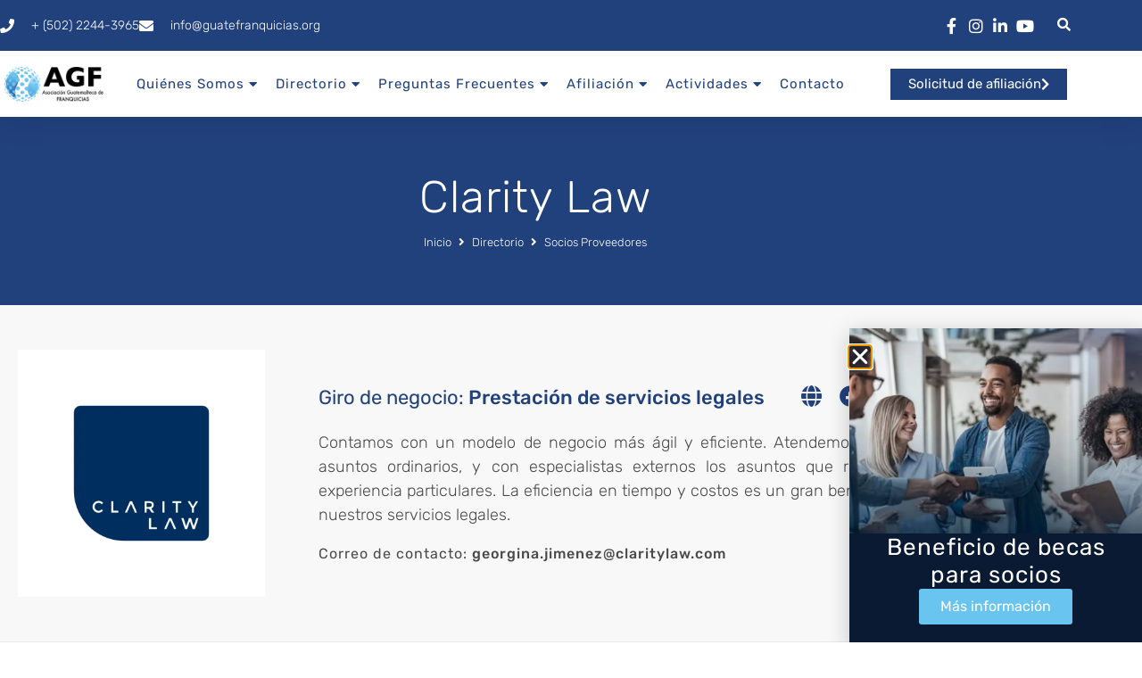

--- FILE ---
content_type: text/html; charset=UTF-8
request_url: https://guatefranquicias.org/directorio/clarity-law/
body_size: 19696
content:
<!doctype html><html lang="es"><head><meta charset="UTF-8"><meta name="viewport" content="width=device-width, initial-scale=1"><link rel="profile" href="https://gmpg.org/xfn/11"><link media="all" href="https://guatefranquicias.org/wp-content/cache/autoptimize/css/autoptimize_a5affdc653c3ed60660d44c38559216f.css" rel="stylesheet"><title>Clarity Law - Asociación Guatemalteca de Franquicias</title><meta name="robots" content="max-snippet:-1,max-image-preview:large,max-video-preview:-1" /><link rel="canonical" href="https://guatefranquicias.org/directorio/clarity-law/" /><meta name="description" content="Atendemos con un equipo medular los asuntos ordinarios, y con especialistas externos los asuntos que requieren una especialidad y experiencia particulares." /><meta name="theme-color" content="#21417d" /><meta property="og:type" content="article" /><meta property="og:locale" content="es_ES" /><meta property="og:site_name" content="Asociación Guatemalteca de Franquicias" /><meta property="og:title" content="Clarity Law" /><meta property="og:description" content="Atendemos con un equipo medular los asuntos ordinarios, y con especialistas externos los asuntos que requieren una especialidad y experiencia particulares." /><meta property="og:url" content="https://guatefranquicias.org/directorio/clarity-law/" /><meta property="og:image" content="https://guatefranquicias.org/wp-content/uploads/2023/03/Clarity-Law.png" /><meta property="og:image:width" content="1000" /><meta property="og:image:height" content="1000" /><meta property="article:published_time" content="2023-03-21T00:47:54+00:00" /><meta property="article:modified_time" content="2023-03-24T14:17:41+00:00" /><meta property="article:publisher" content="https://www.facebook.com/asociacionguatemaltecadefranquicias" /><meta name="twitter:card" content="summary_large_image" /><meta name="twitter:title" content="Clarity Law" /><meta name="twitter:description" content="Atendemos con un equipo medular los asuntos ordinarios, y con especialistas externos los asuntos que requieren una especialidad y experiencia particulares." /><meta name="twitter:image" content="https://guatefranquicias.org/wp-content/uploads/2023/03/Clarity-Law.png" /><meta name="google-site-verification" content="WhxhVs1F0O6F2zQBvBIKBjSWbcz6cxpwC9nRUbIvEs8" /> <script type="application/ld+json">{"@context":"https://schema.org","@graph":[{"@type":"WebSite","@id":"https://guatefranquicias.org/#/schema/WebSite","url":"https://guatefranquicias.org/","name":"Asociación Guatemalteca de Franquicias","inLanguage":"es","potentialAction":{"@type":"SearchAction","target":{"@type":"EntryPoint","urlTemplate":"https://guatefranquicias.org/search/{search_term_string}/"},"query-input":"required name=search_term_string"},"publisher":{"@type":"Organization","@id":"https://guatefranquicias.org/#/schema/Organization","name":"Asociación Guatemalteca de Franquicias","url":"https://guatefranquicias.org/","logo":{"@type":"ImageObject","url":"https://guatefranquicias.org/wp-content/uploads/2022/04/AGF-sin-fondo-small.png","contentUrl":"https://guatefranquicias.org/wp-content/uploads/2022/04/AGF-sin-fondo-small.png","width":1000,"height":346}}},{"@type":"WebPage","@id":"https://guatefranquicias.org/directorio/clarity-law/","url":"https://guatefranquicias.org/directorio/clarity-law/","name":"Clarity Law - Asociación Guatemalteca de Franquicias","description":"Atendemos con un equipo medular los asuntos ordinarios, y con especialistas externos los asuntos que requieren una especialidad y experiencia particulares.","inLanguage":"es","isPartOf":{"@id":"https://guatefranquicias.org/#/schema/WebSite"},"breadcrumb":{"@type":"BreadcrumbList","@id":"https://guatefranquicias.org/#/schema/BreadcrumbList","itemListElement":[{"@type":"ListItem","position":1,"item":"https://guatefranquicias.org/","name":"Asociación Guatemalteca de Franquicias"},{"@type":"ListItem","position":2,"item":"https://guatefranquicias.org/directorio/","name":"Directorio"},{"@type":"ListItem","position":3,"item":"https://guatefranquicias.org/tipo-de-contacto/socios-proveedores/","name":"Socios Proveedores"},{"@type":"ListItem","position":4,"name":"Clarity Law"}]},"potentialAction":{"@type":"ReadAction","target":"https://guatefranquicias.org/directorio/clarity-law/"},"datePublished":"2023-03-21T00:47:54+00:00","dateModified":"2023-03-24T14:17:41+00:00"}]}</script> <link rel='dns-prefetch' href='//www.google.com' /><link rel='dns-prefetch' href='//www.googletagmanager.com' /><link rel="alternate" type="application/rss+xml" title="Asociación Guatemalteca de Franquicias &raquo; Feed" href="https://guatefranquicias.org/feed/" /><link rel="alternate" type="application/rss+xml" title="Asociación Guatemalteca de Franquicias &raquo; Feed de los comentarios" href="https://guatefranquicias.org/comments/feed/" /><link rel="alternate" title="oEmbed (JSON)" type="application/json+oembed" href="https://guatefranquicias.org/wp-json/oembed/1.0/embed?url=https%3A%2F%2Fguatefranquicias.org%2Fdirectorio%2Fclarity-law%2F" /><link rel="alternate" title="oEmbed (XML)" type="text/xml+oembed" href="https://guatefranquicias.org/wp-json/oembed/1.0/embed?url=https%3A%2F%2Fguatefranquicias.org%2Fdirectorio%2Fclarity-law%2F&#038;format=xml" /><style id='wp-img-auto-sizes-contain-inline-css'>img:is([sizes=auto i],[sizes^="auto," i]){contain-intrinsic-size:3000px 1500px}
/*# sourceURL=wp-img-auto-sizes-contain-inline-css */</style><style id='wp-emoji-styles-inline-css'>img.wp-smiley, img.emoji {
		display: inline !important;
		border: none !important;
		box-shadow: none !important;
		height: 1em !important;
		width: 1em !important;
		margin: 0 0.07em !important;
		vertical-align: -0.1em !important;
		background: none !important;
		padding: 0 !important;
	}
/*# sourceURL=wp-emoji-styles-inline-css */</style><style id='global-styles-inline-css'>:root{--wp--preset--aspect-ratio--square: 1;--wp--preset--aspect-ratio--4-3: 4/3;--wp--preset--aspect-ratio--3-4: 3/4;--wp--preset--aspect-ratio--3-2: 3/2;--wp--preset--aspect-ratio--2-3: 2/3;--wp--preset--aspect-ratio--16-9: 16/9;--wp--preset--aspect-ratio--9-16: 9/16;--wp--preset--color--black: #000000;--wp--preset--color--cyan-bluish-gray: #abb8c3;--wp--preset--color--white: #ffffff;--wp--preset--color--pale-pink: #f78da7;--wp--preset--color--vivid-red: #cf2e2e;--wp--preset--color--luminous-vivid-orange: #ff6900;--wp--preset--color--luminous-vivid-amber: #fcb900;--wp--preset--color--light-green-cyan: #7bdcb5;--wp--preset--color--vivid-green-cyan: #00d084;--wp--preset--color--pale-cyan-blue: #8ed1fc;--wp--preset--color--vivid-cyan-blue: #0693e3;--wp--preset--color--vivid-purple: #9b51e0;--wp--preset--gradient--vivid-cyan-blue-to-vivid-purple: linear-gradient(135deg,rgb(6,147,227) 0%,rgb(155,81,224) 100%);--wp--preset--gradient--light-green-cyan-to-vivid-green-cyan: linear-gradient(135deg,rgb(122,220,180) 0%,rgb(0,208,130) 100%);--wp--preset--gradient--luminous-vivid-amber-to-luminous-vivid-orange: linear-gradient(135deg,rgb(252,185,0) 0%,rgb(255,105,0) 100%);--wp--preset--gradient--luminous-vivid-orange-to-vivid-red: linear-gradient(135deg,rgb(255,105,0) 0%,rgb(207,46,46) 100%);--wp--preset--gradient--very-light-gray-to-cyan-bluish-gray: linear-gradient(135deg,rgb(238,238,238) 0%,rgb(169,184,195) 100%);--wp--preset--gradient--cool-to-warm-spectrum: linear-gradient(135deg,rgb(74,234,220) 0%,rgb(151,120,209) 20%,rgb(207,42,186) 40%,rgb(238,44,130) 60%,rgb(251,105,98) 80%,rgb(254,248,76) 100%);--wp--preset--gradient--blush-light-purple: linear-gradient(135deg,rgb(255,206,236) 0%,rgb(152,150,240) 100%);--wp--preset--gradient--blush-bordeaux: linear-gradient(135deg,rgb(254,205,165) 0%,rgb(254,45,45) 50%,rgb(107,0,62) 100%);--wp--preset--gradient--luminous-dusk: linear-gradient(135deg,rgb(255,203,112) 0%,rgb(199,81,192) 50%,rgb(65,88,208) 100%);--wp--preset--gradient--pale-ocean: linear-gradient(135deg,rgb(255,245,203) 0%,rgb(182,227,212) 50%,rgb(51,167,181) 100%);--wp--preset--gradient--electric-grass: linear-gradient(135deg,rgb(202,248,128) 0%,rgb(113,206,126) 100%);--wp--preset--gradient--midnight: linear-gradient(135deg,rgb(2,3,129) 0%,rgb(40,116,252) 100%);--wp--preset--font-size--small: 13px;--wp--preset--font-size--medium: 20px;--wp--preset--font-size--large: 36px;--wp--preset--font-size--x-large: 42px;--wp--preset--spacing--20: 0.44rem;--wp--preset--spacing--30: 0.67rem;--wp--preset--spacing--40: 1rem;--wp--preset--spacing--50: 1.5rem;--wp--preset--spacing--60: 2.25rem;--wp--preset--spacing--70: 3.38rem;--wp--preset--spacing--80: 5.06rem;--wp--preset--shadow--natural: 6px 6px 9px rgba(0, 0, 0, 0.2);--wp--preset--shadow--deep: 12px 12px 50px rgba(0, 0, 0, 0.4);--wp--preset--shadow--sharp: 6px 6px 0px rgba(0, 0, 0, 0.2);--wp--preset--shadow--outlined: 6px 6px 0px -3px rgb(255, 255, 255), 6px 6px rgb(0, 0, 0);--wp--preset--shadow--crisp: 6px 6px 0px rgb(0, 0, 0);}:root { --wp--style--global--content-size: 800px;--wp--style--global--wide-size: 1200px; }:where(body) { margin: 0; }.wp-site-blocks > .alignleft { float: left; margin-right: 2em; }.wp-site-blocks > .alignright { float: right; margin-left: 2em; }.wp-site-blocks > .aligncenter { justify-content: center; margin-left: auto; margin-right: auto; }:where(.wp-site-blocks) > * { margin-block-start: 24px; margin-block-end: 0; }:where(.wp-site-blocks) > :first-child { margin-block-start: 0; }:where(.wp-site-blocks) > :last-child { margin-block-end: 0; }:root { --wp--style--block-gap: 24px; }:root :where(.is-layout-flow) > :first-child{margin-block-start: 0;}:root :where(.is-layout-flow) > :last-child{margin-block-end: 0;}:root :where(.is-layout-flow) > *{margin-block-start: 24px;margin-block-end: 0;}:root :where(.is-layout-constrained) > :first-child{margin-block-start: 0;}:root :where(.is-layout-constrained) > :last-child{margin-block-end: 0;}:root :where(.is-layout-constrained) > *{margin-block-start: 24px;margin-block-end: 0;}:root :where(.is-layout-flex){gap: 24px;}:root :where(.is-layout-grid){gap: 24px;}.is-layout-flow > .alignleft{float: left;margin-inline-start: 0;margin-inline-end: 2em;}.is-layout-flow > .alignright{float: right;margin-inline-start: 2em;margin-inline-end: 0;}.is-layout-flow > .aligncenter{margin-left: auto !important;margin-right: auto !important;}.is-layout-constrained > .alignleft{float: left;margin-inline-start: 0;margin-inline-end: 2em;}.is-layout-constrained > .alignright{float: right;margin-inline-start: 2em;margin-inline-end: 0;}.is-layout-constrained > .aligncenter{margin-left: auto !important;margin-right: auto !important;}.is-layout-constrained > :where(:not(.alignleft):not(.alignright):not(.alignfull)){max-width: var(--wp--style--global--content-size);margin-left: auto !important;margin-right: auto !important;}.is-layout-constrained > .alignwide{max-width: var(--wp--style--global--wide-size);}body .is-layout-flex{display: flex;}.is-layout-flex{flex-wrap: wrap;align-items: center;}.is-layout-flex > :is(*, div){margin: 0;}body .is-layout-grid{display: grid;}.is-layout-grid > :is(*, div){margin: 0;}body{padding-top: 0px;padding-right: 0px;padding-bottom: 0px;padding-left: 0px;}a:where(:not(.wp-element-button)){text-decoration: underline;}:root :where(.wp-element-button, .wp-block-button__link){background-color: #32373c;border-width: 0;color: #fff;font-family: inherit;font-size: inherit;font-style: inherit;font-weight: inherit;letter-spacing: inherit;line-height: inherit;padding-top: calc(0.667em + 2px);padding-right: calc(1.333em + 2px);padding-bottom: calc(0.667em + 2px);padding-left: calc(1.333em + 2px);text-decoration: none;text-transform: inherit;}.has-black-color{color: var(--wp--preset--color--black) !important;}.has-cyan-bluish-gray-color{color: var(--wp--preset--color--cyan-bluish-gray) !important;}.has-white-color{color: var(--wp--preset--color--white) !important;}.has-pale-pink-color{color: var(--wp--preset--color--pale-pink) !important;}.has-vivid-red-color{color: var(--wp--preset--color--vivid-red) !important;}.has-luminous-vivid-orange-color{color: var(--wp--preset--color--luminous-vivid-orange) !important;}.has-luminous-vivid-amber-color{color: var(--wp--preset--color--luminous-vivid-amber) !important;}.has-light-green-cyan-color{color: var(--wp--preset--color--light-green-cyan) !important;}.has-vivid-green-cyan-color{color: var(--wp--preset--color--vivid-green-cyan) !important;}.has-pale-cyan-blue-color{color: var(--wp--preset--color--pale-cyan-blue) !important;}.has-vivid-cyan-blue-color{color: var(--wp--preset--color--vivid-cyan-blue) !important;}.has-vivid-purple-color{color: var(--wp--preset--color--vivid-purple) !important;}.has-black-background-color{background-color: var(--wp--preset--color--black) !important;}.has-cyan-bluish-gray-background-color{background-color: var(--wp--preset--color--cyan-bluish-gray) !important;}.has-white-background-color{background-color: var(--wp--preset--color--white) !important;}.has-pale-pink-background-color{background-color: var(--wp--preset--color--pale-pink) !important;}.has-vivid-red-background-color{background-color: var(--wp--preset--color--vivid-red) !important;}.has-luminous-vivid-orange-background-color{background-color: var(--wp--preset--color--luminous-vivid-orange) !important;}.has-luminous-vivid-amber-background-color{background-color: var(--wp--preset--color--luminous-vivid-amber) !important;}.has-light-green-cyan-background-color{background-color: var(--wp--preset--color--light-green-cyan) !important;}.has-vivid-green-cyan-background-color{background-color: var(--wp--preset--color--vivid-green-cyan) !important;}.has-pale-cyan-blue-background-color{background-color: var(--wp--preset--color--pale-cyan-blue) !important;}.has-vivid-cyan-blue-background-color{background-color: var(--wp--preset--color--vivid-cyan-blue) !important;}.has-vivid-purple-background-color{background-color: var(--wp--preset--color--vivid-purple) !important;}.has-black-border-color{border-color: var(--wp--preset--color--black) !important;}.has-cyan-bluish-gray-border-color{border-color: var(--wp--preset--color--cyan-bluish-gray) !important;}.has-white-border-color{border-color: var(--wp--preset--color--white) !important;}.has-pale-pink-border-color{border-color: var(--wp--preset--color--pale-pink) !important;}.has-vivid-red-border-color{border-color: var(--wp--preset--color--vivid-red) !important;}.has-luminous-vivid-orange-border-color{border-color: var(--wp--preset--color--luminous-vivid-orange) !important;}.has-luminous-vivid-amber-border-color{border-color: var(--wp--preset--color--luminous-vivid-amber) !important;}.has-light-green-cyan-border-color{border-color: var(--wp--preset--color--light-green-cyan) !important;}.has-vivid-green-cyan-border-color{border-color: var(--wp--preset--color--vivid-green-cyan) !important;}.has-pale-cyan-blue-border-color{border-color: var(--wp--preset--color--pale-cyan-blue) !important;}.has-vivid-cyan-blue-border-color{border-color: var(--wp--preset--color--vivid-cyan-blue) !important;}.has-vivid-purple-border-color{border-color: var(--wp--preset--color--vivid-purple) !important;}.has-vivid-cyan-blue-to-vivid-purple-gradient-background{background: var(--wp--preset--gradient--vivid-cyan-blue-to-vivid-purple) !important;}.has-light-green-cyan-to-vivid-green-cyan-gradient-background{background: var(--wp--preset--gradient--light-green-cyan-to-vivid-green-cyan) !important;}.has-luminous-vivid-amber-to-luminous-vivid-orange-gradient-background{background: var(--wp--preset--gradient--luminous-vivid-amber-to-luminous-vivid-orange) !important;}.has-luminous-vivid-orange-to-vivid-red-gradient-background{background: var(--wp--preset--gradient--luminous-vivid-orange-to-vivid-red) !important;}.has-very-light-gray-to-cyan-bluish-gray-gradient-background{background: var(--wp--preset--gradient--very-light-gray-to-cyan-bluish-gray) !important;}.has-cool-to-warm-spectrum-gradient-background{background: var(--wp--preset--gradient--cool-to-warm-spectrum) !important;}.has-blush-light-purple-gradient-background{background: var(--wp--preset--gradient--blush-light-purple) !important;}.has-blush-bordeaux-gradient-background{background: var(--wp--preset--gradient--blush-bordeaux) !important;}.has-luminous-dusk-gradient-background{background: var(--wp--preset--gradient--luminous-dusk) !important;}.has-pale-ocean-gradient-background{background: var(--wp--preset--gradient--pale-ocean) !important;}.has-electric-grass-gradient-background{background: var(--wp--preset--gradient--electric-grass) !important;}.has-midnight-gradient-background{background: var(--wp--preset--gradient--midnight) !important;}.has-small-font-size{font-size: var(--wp--preset--font-size--small) !important;}.has-medium-font-size{font-size: var(--wp--preset--font-size--medium) !important;}.has-large-font-size{font-size: var(--wp--preset--font-size--large) !important;}.has-x-large-font-size{font-size: var(--wp--preset--font-size--x-large) !important;}
:root :where(.wp-block-pullquote){font-size: 1.5em;line-height: 1.6;}
/*# sourceURL=global-styles-inline-css */</style><link rel='stylesheet' id='elementor-post-9-css' href='https://guatefranquicias.org/wp-content/cache/autoptimize/css/autoptimize_single_1bd59fbfce03cb179bffa0860740e7d9.css?ver=1768637063' media='all' /><link rel='stylesheet' id='jet-blocks-css' href='https://guatefranquicias.org/wp-content/cache/autoptimize/css/autoptimize_single_279b548eee40156e061f9334a6ab2e96.css?ver=1.3.21' media='all' /><link rel='stylesheet' id='elementor-post-35-css' href='https://guatefranquicias.org/wp-content/cache/autoptimize/css/autoptimize_single_ff5b05d8af97c6f11a0c8d1e6d547fd4.css?ver=1768637063' media='all' /><link rel='stylesheet' id='elementor-post-26-css' href='https://guatefranquicias.org/wp-content/cache/autoptimize/css/autoptimize_single_021e8fcde28d5c54afd4d8b570cb0e92.css?ver=1768637064' media='all' /><link rel='stylesheet' id='elementor-post-709-css' href='https://guatefranquicias.org/wp-content/cache/autoptimize/css/autoptimize_single_066eb60e29bb62b3dfcf9304163efd95.css?ver=1768637064' media='all' /><link rel='stylesheet' id='elementor-post-852-css' href='https://guatefranquicias.org/wp-content/cache/autoptimize/css/autoptimize_single_7b8cf4e4fcb5bda0abb2ac2bae672b2d.css?ver=1768637541' media='all' /><link rel='stylesheet' id='elementor-post-2291-css' href='https://guatefranquicias.org/wp-content/cache/autoptimize/css/autoptimize_single_707ba3650c473beeea2ac20a3066d296.css?ver=1768637064' media='all' /><link rel='stylesheet' id='elementor-gf-local-rubik-css' href='https://guatefranquicias.org/wp-content/cache/autoptimize/css/autoptimize_single_64863bf93e113e8b63ecf21f8897d4f6.css?ver=1742240693' media='all' /> <script src="https://guatefranquicias.org/wp-includes/js/jquery/jquery.min.js?ver=3.7.1" id="jquery-core-js"></script> 
 <script src="https://www.googletagmanager.com/gtag/js?id=G-3VHKTMW2Q7" id="google_gtagjs-js" async></script> <script id="google_gtagjs-js-after">window.dataLayer = window.dataLayer || [];function gtag(){dataLayer.push(arguments);}
gtag("set","linker",{"domains":["guatefranquicias.org"]});
gtag("js", new Date());
gtag("set", "developer_id.dZTNiMT", true);
gtag("config", "G-3VHKTMW2Q7", {"googlesitekit_post_type":"directorio"});
 window._googlesitekit = window._googlesitekit || {}; window._googlesitekit.throttledEvents = []; window._googlesitekit.gtagEvent = (name, data) => { var key = JSON.stringify( { name, data } ); if ( !! window._googlesitekit.throttledEvents[ key ] ) { return; } window._googlesitekit.throttledEvents[ key ] = true; setTimeout( () => { delete window._googlesitekit.throttledEvents[ key ]; }, 5 ); gtag( "event", name, { ...data, event_source: "site-kit" } ); }; 
//# sourceURL=google_gtagjs-js-after</script> <script id="sib-front-js-js-extra">var sibErrMsg = {"invalidMail":"Please fill out valid email address","requiredField":"Please fill out required fields","invalidDateFormat":"Please fill out valid date format","invalidSMSFormat":"Please fill out valid phone number"};
var ajax_sib_front_object = {"ajax_url":"https://guatefranquicias.org/wp-admin/admin-ajax.php","ajax_nonce":"274c07b58e","flag_url":"https://guatefranquicias.org/wp-content/plugins/mailin/img/flags/"};
//# sourceURL=sib-front-js-js-extra</script> <link rel="https://api.w.org/" href="https://guatefranquicias.org/wp-json/" /><link rel="alternate" title="JSON" type="application/json" href="https://guatefranquicias.org/wp-json/wp/v2/directorio/1985" /><link rel="EditURI" type="application/rsd+xml" title="RSD" href="https://guatefranquicias.org/xmlrpc.php?rsd" /><meta name="generator" content="Site Kit by Google 1.170.0" /><script type="text/javascript">(function(url){
	if(/(?:Chrome\/26\.0\.1410\.63 Safari\/537\.31|WordfenceTestMonBot)/.test(navigator.userAgent)){ return; }
	var addEvent = function(evt, handler) {
		if (window.addEventListener) {
			document.addEventListener(evt, handler, false);
		} else if (window.attachEvent) {
			document.attachEvent('on' + evt, handler);
		}
	};
	var removeEvent = function(evt, handler) {
		if (window.removeEventListener) {
			document.removeEventListener(evt, handler, false);
		} else if (window.detachEvent) {
			document.detachEvent('on' + evt, handler);
		}
	};
	var evts = 'contextmenu dblclick drag dragend dragenter dragleave dragover dragstart drop keydown keypress keyup mousedown mousemove mouseout mouseover mouseup mousewheel scroll'.split(' ');
	var logHuman = function() {
		if (window.wfLogHumanRan) { return; }
		window.wfLogHumanRan = true;
		var wfscr = document.createElement('script');
		wfscr.type = 'text/javascript';
		wfscr.async = true;
		wfscr.src = url + '&r=' + Math.random();
		(document.getElementsByTagName('head')[0]||document.getElementsByTagName('body')[0]).appendChild(wfscr);
		for (var i = 0; i < evts.length; i++) {
			removeEvent(evts[i], logHuman);
		}
	};
	for (var i = 0; i < evts.length; i++) {
		addEvent(evts[i], logHuman);
	}
})('//guatefranquicias.org/?wordfence_lh=1&hid=D571A47EC2CC94C9216D3143F1DB0291');</script><meta name="description" content="Contamos con un modelo de negocio más ágil y eficiente. Atendemos con un equipo medular los asuntos ordinarios, y con especialistas externos los asuntos que requieren una especialidad y experiencia particulares. La eficiencia en tiempo y costos es un gran beneficio para quienes contratan nuestros servicios legales."><meta name="generator" content="Elementor 3.34.1; features: additional_custom_breakpoints; settings: css_print_method-external, google_font-enabled, font_display-auto"><style>.e-con.e-parent:nth-of-type(n+4):not(.e-lazyloaded):not(.e-no-lazyload),
				.e-con.e-parent:nth-of-type(n+4):not(.e-lazyloaded):not(.e-no-lazyload) * {
					background-image: none !important;
				}
				@media screen and (max-height: 1024px) {
					.e-con.e-parent:nth-of-type(n+3):not(.e-lazyloaded):not(.e-no-lazyload),
					.e-con.e-parent:nth-of-type(n+3):not(.e-lazyloaded):not(.e-no-lazyload) * {
						background-image: none !important;
					}
				}
				@media screen and (max-height: 640px) {
					.e-con.e-parent:nth-of-type(n+2):not(.e-lazyloaded):not(.e-no-lazyload),
					.e-con.e-parent:nth-of-type(n+2):not(.e-lazyloaded):not(.e-no-lazyload) * {
						background-image: none !important;
					}
				}</style><link rel="icon" href="https://guatefranquicias.org/wp-content/uploads/2022/04/Favicon-150x150.png" sizes="32x32" /><link rel="icon" href="https://guatefranquicias.org/wp-content/uploads/2022/04/Favicon.png" sizes="192x192" /><link rel="apple-touch-icon" href="https://guatefranquicias.org/wp-content/uploads/2022/04/Favicon.png" /><meta name="msapplication-TileImage" content="https://guatefranquicias.org/wp-content/uploads/2022/04/Favicon.png" /></head><body class="wp-singular directorio-template-default single single-directorio postid-1985 wp-custom-logo wp-embed-responsive wp-theme-hello-elementor hello-elementor-default elementor-default elementor-kit-9 elementor-page-852"> <a class="skip-link screen-reader-text" href="#content">Ir al contenido</a><header data-elementor-type="header" data-elementor-id="35" class="elementor elementor-35 elementor-location-header" data-elementor-post-type="elementor_library"><section class="elementor-section elementor-top-section elementor-element elementor-element-313d771b elementor-section-full_width elementor-section-height-default elementor-section-height-default" data-id="313d771b" data-element_type="section" id="header_pop" data-settings="{&quot;jet_parallax_layout_list&quot;:[]}"><div class="elementor-container elementor-column-gap-default"><div class="elementor-column elementor-col-100 elementor-top-column elementor-element elementor-element-23edb5bc" data-id="23edb5bc" data-element_type="column"><div class="elementor-widget-wrap elementor-element-populated"><section class="elementor-section elementor-inner-section elementor-element elementor-element-3340c91b elementor-hidden-mobile elementor-section-boxed elementor-section-height-default elementor-section-height-default" data-id="3340c91b" data-element_type="section" data-settings="{&quot;background_background&quot;:&quot;classic&quot;,&quot;jet_parallax_layout_list&quot;:[]}"><div class="elementor-container elementor-column-gap-default"><div class="elementor-column elementor-col-50 elementor-inner-column elementor-element elementor-element-6d9e1df8 elementor-hidden-phone" data-id="6d9e1df8" data-element_type="column"><div class="elementor-widget-wrap elementor-element-populated"><div class="elementor-element elementor-element-40a55e9c elementor-icon-list--layout-inline elementor-align-start elementor-mobile-align-center elementor-list-item-link-full_width elementor-widget elementor-widget-icon-list" data-id="40a55e9c" data-element_type="widget" data-widget_type="icon-list.default"><div class="elementor-widget-container"><ul class="elementor-icon-list-items elementor-inline-items"><li class="elementor-icon-list-item elementor-inline-item"> <a href="tel:+50222443965"> <span class="elementor-icon-list-icon"> <i aria-hidden="true" class="fas fa-phone"></i> </span> <span class="elementor-icon-list-text">+ (502) 2244-3965</span> </a></li><li class="elementor-icon-list-item elementor-inline-item"> <a href="/cdn-cgi/l/email-protection#acc5c2cac3eccbd9cdd8c9cadecdc2ddd9c5cfc5cddf82c3decb"> <span class="elementor-icon-list-icon"> <i aria-hidden="true" class="fas fa-envelope"></i> </span> <span class="elementor-icon-list-text"><span class="__cf_email__" data-cfemail="7e171018113e190b1f0a1b180c1f100f0b171d171f0d50110c19">[email&#160;protected]</span></span> </a></li></ul></div></div></div></div><div class="elementor-column elementor-col-50 elementor-inner-column elementor-element elementor-element-62bf2e81" data-id="62bf2e81" data-element_type="column"><div class="elementor-widget-wrap elementor-element-populated"><div class="elementor-element elementor-element-5205396 elementor-icon-list--layout-inline elementor-align-end elementor-mobile-align-start elementor-widget__width-initial elementor-list-item-link-full_width elementor-widget elementor-widget-icon-list" data-id="5205396" data-element_type="widget" data-widget_type="icon-list.default"><div class="elementor-widget-container"><ul class="elementor-icon-list-items elementor-inline-items"><li class="elementor-icon-list-item elementor-inline-item"> <a href="https://www.facebook.com/asociacionguatemaltecadefranquicias/" target="_blank"> <span class="elementor-icon-list-icon"> <i aria-hidden="true" class="fab fa-facebook-f"></i> </span> <span class="elementor-icon-list-text"></span> </a></li><li class="elementor-icon-list-item elementor-inline-item"> <a href="https://www.instagram.com/guatefranquiciasagf/" target="_blank"> <span class="elementor-icon-list-icon"> <i aria-hidden="true" class="fab fa-instagram"></i> </span> <span class="elementor-icon-list-text"></span> </a></li><li class="elementor-icon-list-item elementor-inline-item"> <a href="https://www.linkedin.com/company/asociaci%C3%B3n-guatemalteca-de-franquiciasagf/" target="_blank"> <span class="elementor-icon-list-icon"> <i aria-hidden="true" class="fab fa-linkedin-in"></i> </span> <span class="elementor-icon-list-text"></span> </a></li><li class="elementor-icon-list-item elementor-inline-item"> <a href="https://www.youtube.com/@AGFGuatemala" target="_blank"> <span class="elementor-icon-list-icon"> <i aria-hidden="true" class="fab fa-youtube"></i> </span> <span class="elementor-icon-list-text"></span> </a></li></ul></div></div><div class="elementor-element elementor-element-b6f953d elementor-widget__width-initial elementor-view-default elementor-widget elementor-widget-icon" data-id="b6f953d" data-element_type="widget" data-widget_type="icon.default"><div class="elementor-widget-container"><div class="elementor-icon-wrapper"> <a class="elementor-icon" href="#elementor-action%3Aaction%3Dpopup%3Aopen%26settings%3DeyJpZCI6Ijc4NSIsInRvZ2dsZSI6dHJ1ZX0%3D"> <i aria-hidden="true" class="fas fa-search"></i> </a></div></div></div></div></div></div></section><section class="elementor-section elementor-inner-section elementor-element elementor-element-36196f7 elementor-section-boxed elementor-section-height-default elementor-section-height-default" data-id="36196f7" data-element_type="section" data-settings="{&quot;background_background&quot;:&quot;classic&quot;,&quot;sticky&quot;:&quot;top&quot;,&quot;jet_parallax_layout_list&quot;:[],&quot;sticky_on&quot;:[&quot;desktop&quot;,&quot;tablet&quot;,&quot;mobile&quot;],&quot;sticky_offset&quot;:0,&quot;sticky_effects_offset&quot;:0,&quot;sticky_anchor_link_offset&quot;:0}"><div class="elementor-container elementor-column-gap-default"><div class="elementor-column elementor-col-33 elementor-inner-column elementor-element elementor-element-28d9cf79" data-id="28d9cf79" data-element_type="column"><div class="elementor-widget-wrap elementor-element-populated"><div class="elementor-element elementor-element-5d4a29ae elementor-widget elementor-widget-theme-site-logo elementor-widget-image" data-id="5d4a29ae" data-element_type="widget" data-widget_type="theme-site-logo.default"><div class="elementor-widget-container"> <a href="https://guatefranquicias.org"> <img fetchpriority="high" width="1000" height="346" src="https://guatefranquicias.org/wp-content/uploads/2022/04/AGF-sin-fondo-small.png" class="attachment-full size-full wp-image-8" alt="" srcset="https://guatefranquicias.org/wp-content/uploads/2022/04/AGF-sin-fondo-small.png 1000w, https://guatefranquicias.org/wp-content/uploads/2022/04/AGF-sin-fondo-small-300x104.png 300w, https://guatefranquicias.org/wp-content/uploads/2022/04/AGF-sin-fondo-small-768x266.png 768w" sizes="(max-width: 1000px) 100vw, 1000px" /> </a></div></div></div></div><div class="elementor-column elementor-col-33 elementor-inner-column elementor-element elementor-element-697a663a" data-id="697a663a" data-element_type="column"><div class="elementor-widget-wrap elementor-element-populated"><div class="elementor-element elementor-element-69e1423 elementor-widget-tablet__width-initial elementor-widget-mobile__width-auto elementor-hidden-desktop elementor-hidden-tablet elementor-hidden-mobile elementor-view-default elementor-widget elementor-widget-icon" data-id="69e1423" data-element_type="widget" data-widget_type="icon.default"><div class="elementor-widget-container"><div class="elementor-icon-wrapper"> <a class="elementor-icon" href="tel:+50222443965"> <i aria-hidden="true" class="fas fa-phone-alt"></i> </a></div></div></div><div class="elementor-element elementor-element-8bb1cb0 elementor-widget__width-initial elementor-hidden-desktop elementor-hidden-tablet elementor-view-default elementor-widget elementor-widget-icon" data-id="8bb1cb0" data-element_type="widget" data-widget_type="icon.default"><div class="elementor-widget-container"><div class="elementor-icon-wrapper"> <a class="elementor-icon" href="#elementor-action%3Aaction%3Dpopup%3Aopen%26settings%3DeyJpZCI6Ijc4NSIsInRvZ2dsZSI6dHJ1ZX0%3D"> <i aria-hidden="true" class="fas fa-search"></i> </a></div></div></div><div class="elementor-element elementor-element-3854988 elementor-align-right elementor-widget-mobile__width-initial elementor-hidden-desktop elementor-widget-tablet__width-auto elementor-widget elementor-widget-button" data-id="3854988" data-element_type="widget" data-widget_type="button.default"><div class="elementor-widget-container"><div class="elementor-button-wrapper"> <a class="elementor-button elementor-button-link elementor-size-md" href="https://guatefranquicias.org/afiliacion/"> <span class="elementor-button-content-wrapper"> <span class="elementor-button-icon"> <i aria-hidden="true" class="fas fa-chevron-right"></i> </span> <span class="elementor-button-text"><span class="hide_mobile">Solicitud de </span>Afiliación</span> </span> </a></div></div></div><div class="elementor-element elementor-element-2d782df7 elementor-nav-menu__align-center elementor-nav-menu--stretch elementor-nav-menu__text-align-center elementor-widget-tablet__width-initial elementor-widget-mobile__width-initial elementor-nav-menu--dropdown-tablet elementor-nav-menu--toggle elementor-nav-menu--burger elementor-widget elementor-widget-nav-menu" data-id="2d782df7" data-element_type="widget" data-settings="{&quot;full_width&quot;:&quot;stretch&quot;,&quot;layout&quot;:&quot;horizontal&quot;,&quot;submenu_icon&quot;:{&quot;value&quot;:&quot;&lt;i class=\&quot;fas fa-caret-down\&quot; aria-hidden=\&quot;true\&quot;&gt;&lt;\/i&gt;&quot;,&quot;library&quot;:&quot;fa-solid&quot;},&quot;toggle&quot;:&quot;burger&quot;}" data-widget_type="nav-menu.default"><div class="elementor-widget-container"><nav aria-label="Menú" class="elementor-nav-menu--main elementor-nav-menu__container elementor-nav-menu--layout-horizontal e--pointer-underline e--animation-fade"><ul id="menu-1-2d782df7" class="elementor-nav-menu"><li class="menu-item menu-item-type-post_type menu-item-object-page menu-item-has-children menu-item-150"><a href="https://guatefranquicias.org/quienes-somos/" class="elementor-item">Quiénes Somos</a><ul class="sub-menu elementor-nav-menu--dropdown"><li class="menu-item menu-item-type-post_type menu-item-object-page menu-item-675"><a href="https://guatefranquicias.org/quienes-somos/" class="elementor-sub-item">¿Qué es la AFG?</a></li><li class="menu-item menu-item-type-custom menu-item-object-custom menu-item-676"><a href="/quienes-somos#antecedentes" class="elementor-sub-item elementor-item-anchor">Antecedentes</a></li><li class="menu-item menu-item-type-custom menu-item-object-custom menu-item-1016"><a href="/quienes-somos#socios-fundadores" class="elementor-sub-item elementor-item-anchor">Socios Fundadores</a></li><li class="menu-item menu-item-type-custom menu-item-object-custom menu-item-677"><a href="/quienes-somos#objetivos" class="elementor-sub-item elementor-item-anchor">Objetivos</a></li><li class="menu-item menu-item-type-custom menu-item-object-custom menu-item-678"><a href="/quienes-somos#mision-vision" class="elementor-sub-item elementor-item-anchor">Misión y visión</a></li><li class="menu-item menu-item-type-custom menu-item-object-custom menu-item-679"><a href="/quienes-somos#estatutos" class="elementor-sub-item elementor-item-anchor">Estatutos</a></li><li class="menu-item menu-item-type-custom menu-item-object-custom menu-item-680"><a href="/quienes-somos#junta-directiva" class="elementor-sub-item elementor-item-anchor">Junta Directiva</a></li><li class="menu-item menu-item-type-post_type menu-item-object-page menu-item-2290"><a href="https://guatefranquicias.org/beneficio-de-becas-para-socios-de-asociacion-guatemalteca-de-franquicias/" class="elementor-sub-item">Beneficio de becas para socios</a></li></ul></li><li class="menu-item menu-item-type-custom menu-item-object-custom menu-item-has-children menu-item-693"><a href="/directorio" class="elementor-item">Directorio</a><ul class="sub-menu elementor-nav-menu--dropdown"><li class="menu-item menu-item-type-taxonomy menu-item-object-tipo-de-contacto menu-item-846"><a href="https://guatefranquicias.org/tipo-de-contacto/socios-franquiciadores/" class="elementor-sub-item">Socios Franquiciadores</a></li><li class="menu-item menu-item-type-taxonomy menu-item-object-tipo-de-contacto current-directorio-ancestor current-menu-parent current-directorio-parent menu-item-847"><a href="https://guatefranquicias.org/tipo-de-contacto/socios-proveedores/" class="elementor-sub-item">Socios Proveedores</a></li><li class="menu-item menu-item-type-taxonomy menu-item-object-tipo-de-contacto menu-item-929"><a href="https://guatefranquicias.org/tipo-de-contacto/links-de-interes/" class="elementor-sub-item">Links de interés</a></li><li class="menu-item menu-item-type-taxonomy menu-item-object-tipo-de-contacto menu-item-956"><a href="https://guatefranquicias.org/tipo-de-contacto/asociaciones-de-franquicias/" class="elementor-sub-item">Asociaciones de franquicias</a></li></ul></li><li class="menu-item menu-item-type-post_type menu-item-object-page menu-item-has-children menu-item-149"><a href="https://guatefranquicias.org/preguntas-frecuentes/" class="elementor-item">Preguntas Frecuentes</a><ul class="sub-menu elementor-nav-menu--dropdown"><li class="menu-item menu-item-type-post_type menu-item-object-page menu-item-1171"><a href="https://guatefranquicias.org/preguntas-frecuentes/que-es-una-franquicia/" class="elementor-sub-item">¿Qué es una franquicia?</a></li><li class="menu-item menu-item-type-post_type menu-item-object-page menu-item-1172"><a href="https://guatefranquicias.org/preguntas-frecuentes/como-comprar-una-franquicia/" class="elementor-sub-item">¿Cómo comprar una franquicia?</a></li><li class="menu-item menu-item-type-post_type menu-item-object-page menu-item-1173"><a href="https://guatefranquicias.org/preguntas-frecuentes/como-franquiciar-su-negocio/" class="elementor-sub-item">¿Cómo franquiciar su negocio?</a></li><li class="menu-item menu-item-type-post_type menu-item-object-page menu-item-1174"><a href="https://guatefranquicias.org/preguntas-frecuentes/como-escoger-su-consultor-de-franquicias/" class="elementor-sub-item">¿Cómo escoger su consultor de franquicias?</a></li></ul></li><li class="menu-item menu-item-type-post_type menu-item-object-page menu-item-has-children menu-item-692"><a href="https://guatefranquicias.org/afiliacion/" class="elementor-item">Afiliación</a><ul class="sub-menu elementor-nav-menu--dropdown"><li class="menu-item menu-item-type-custom menu-item-object-custom menu-item-1330"><a href="/afiliacion" class="elementor-sub-item">Beneficios de afiliarse</a></li><li class="menu-item menu-item-type-custom menu-item-object-custom menu-item-1331"><a href="/afiliacion#requisitos" class="elementor-sub-item elementor-item-anchor">Requisitos</a></li><li class="menu-item menu-item-type-custom menu-item-object-custom menu-item-1386"><a href="/afiliacion#derechos-deberes" class="elementor-sub-item elementor-item-anchor">Derechos y deberes</a></li><li class="menu-item menu-item-type-custom menu-item-object-custom menu-item-1332"><a href="/afiliacion#formulario" class="elementor-sub-item elementor-item-anchor">Formulario de solicitud de afiliación</a></li></ul></li><li class="menu-item menu-item-type-post_type menu-item-object-page current_page_parent menu-item-has-children menu-item-774"><a href="https://guatefranquicias.org/actividades/" class="elementor-item">Actividades</a><ul class="sub-menu elementor-nav-menu--dropdown"><li class="menu-item menu-item-type-taxonomy menu-item-object-category menu-item-1457"><a href="https://guatefranquicias.org/category/actividades-realizadas/" class="elementor-sub-item">Actividades realizadas</a></li><li class="menu-item menu-item-type-custom menu-item-object-custom menu-item-1782"><a href="/proximas-actividades" class="elementor-sub-item">Próximas Actividades</a></li></ul></li><li class="menu-item menu-item-type-post_type menu-item-object-page menu-item-147"><a href="https://guatefranquicias.org/contacto/" class="elementor-item">Contacto</a></li></ul></nav><div class="elementor-menu-toggle" role="button" tabindex="0" aria-label="Alternar menú" aria-expanded="false"> <i aria-hidden="true" role="presentation" class="elementor-menu-toggle__icon--open eicon-menu-bar"></i><i aria-hidden="true" role="presentation" class="elementor-menu-toggle__icon--close eicon-close"></i></div><nav class="elementor-nav-menu--dropdown elementor-nav-menu__container" aria-hidden="true"><ul id="menu-2-2d782df7" class="elementor-nav-menu"><li class="menu-item menu-item-type-post_type menu-item-object-page menu-item-has-children menu-item-150"><a href="https://guatefranquicias.org/quienes-somos/" class="elementor-item" tabindex="-1">Quiénes Somos</a><ul class="sub-menu elementor-nav-menu--dropdown"><li class="menu-item menu-item-type-post_type menu-item-object-page menu-item-675"><a href="https://guatefranquicias.org/quienes-somos/" class="elementor-sub-item" tabindex="-1">¿Qué es la AFG?</a></li><li class="menu-item menu-item-type-custom menu-item-object-custom menu-item-676"><a href="/quienes-somos#antecedentes" class="elementor-sub-item elementor-item-anchor" tabindex="-1">Antecedentes</a></li><li class="menu-item menu-item-type-custom menu-item-object-custom menu-item-1016"><a href="/quienes-somos#socios-fundadores" class="elementor-sub-item elementor-item-anchor" tabindex="-1">Socios Fundadores</a></li><li class="menu-item menu-item-type-custom menu-item-object-custom menu-item-677"><a href="/quienes-somos#objetivos" class="elementor-sub-item elementor-item-anchor" tabindex="-1">Objetivos</a></li><li class="menu-item menu-item-type-custom menu-item-object-custom menu-item-678"><a href="/quienes-somos#mision-vision" class="elementor-sub-item elementor-item-anchor" tabindex="-1">Misión y visión</a></li><li class="menu-item menu-item-type-custom menu-item-object-custom menu-item-679"><a href="/quienes-somos#estatutos" class="elementor-sub-item elementor-item-anchor" tabindex="-1">Estatutos</a></li><li class="menu-item menu-item-type-custom menu-item-object-custom menu-item-680"><a href="/quienes-somos#junta-directiva" class="elementor-sub-item elementor-item-anchor" tabindex="-1">Junta Directiva</a></li><li class="menu-item menu-item-type-post_type menu-item-object-page menu-item-2290"><a href="https://guatefranquicias.org/beneficio-de-becas-para-socios-de-asociacion-guatemalteca-de-franquicias/" class="elementor-sub-item" tabindex="-1">Beneficio de becas para socios</a></li></ul></li><li class="menu-item menu-item-type-custom menu-item-object-custom menu-item-has-children menu-item-693"><a href="/directorio" class="elementor-item" tabindex="-1">Directorio</a><ul class="sub-menu elementor-nav-menu--dropdown"><li class="menu-item menu-item-type-taxonomy menu-item-object-tipo-de-contacto menu-item-846"><a href="https://guatefranquicias.org/tipo-de-contacto/socios-franquiciadores/" class="elementor-sub-item" tabindex="-1">Socios Franquiciadores</a></li><li class="menu-item menu-item-type-taxonomy menu-item-object-tipo-de-contacto current-directorio-ancestor current-menu-parent current-directorio-parent menu-item-847"><a href="https://guatefranquicias.org/tipo-de-contacto/socios-proveedores/" class="elementor-sub-item" tabindex="-1">Socios Proveedores</a></li><li class="menu-item menu-item-type-taxonomy menu-item-object-tipo-de-contacto menu-item-929"><a href="https://guatefranquicias.org/tipo-de-contacto/links-de-interes/" class="elementor-sub-item" tabindex="-1">Links de interés</a></li><li class="menu-item menu-item-type-taxonomy menu-item-object-tipo-de-contacto menu-item-956"><a href="https://guatefranquicias.org/tipo-de-contacto/asociaciones-de-franquicias/" class="elementor-sub-item" tabindex="-1">Asociaciones de franquicias</a></li></ul></li><li class="menu-item menu-item-type-post_type menu-item-object-page menu-item-has-children menu-item-149"><a href="https://guatefranquicias.org/preguntas-frecuentes/" class="elementor-item" tabindex="-1">Preguntas Frecuentes</a><ul class="sub-menu elementor-nav-menu--dropdown"><li class="menu-item menu-item-type-post_type menu-item-object-page menu-item-1171"><a href="https://guatefranquicias.org/preguntas-frecuentes/que-es-una-franquicia/" class="elementor-sub-item" tabindex="-1">¿Qué es una franquicia?</a></li><li class="menu-item menu-item-type-post_type menu-item-object-page menu-item-1172"><a href="https://guatefranquicias.org/preguntas-frecuentes/como-comprar-una-franquicia/" class="elementor-sub-item" tabindex="-1">¿Cómo comprar una franquicia?</a></li><li class="menu-item menu-item-type-post_type menu-item-object-page menu-item-1173"><a href="https://guatefranquicias.org/preguntas-frecuentes/como-franquiciar-su-negocio/" class="elementor-sub-item" tabindex="-1">¿Cómo franquiciar su negocio?</a></li><li class="menu-item menu-item-type-post_type menu-item-object-page menu-item-1174"><a href="https://guatefranquicias.org/preguntas-frecuentes/como-escoger-su-consultor-de-franquicias/" class="elementor-sub-item" tabindex="-1">¿Cómo escoger su consultor de franquicias?</a></li></ul></li><li class="menu-item menu-item-type-post_type menu-item-object-page menu-item-has-children menu-item-692"><a href="https://guatefranquicias.org/afiliacion/" class="elementor-item" tabindex="-1">Afiliación</a><ul class="sub-menu elementor-nav-menu--dropdown"><li class="menu-item menu-item-type-custom menu-item-object-custom menu-item-1330"><a href="/afiliacion" class="elementor-sub-item" tabindex="-1">Beneficios de afiliarse</a></li><li class="menu-item menu-item-type-custom menu-item-object-custom menu-item-1331"><a href="/afiliacion#requisitos" class="elementor-sub-item elementor-item-anchor" tabindex="-1">Requisitos</a></li><li class="menu-item menu-item-type-custom menu-item-object-custom menu-item-1386"><a href="/afiliacion#derechos-deberes" class="elementor-sub-item elementor-item-anchor" tabindex="-1">Derechos y deberes</a></li><li class="menu-item menu-item-type-custom menu-item-object-custom menu-item-1332"><a href="/afiliacion#formulario" class="elementor-sub-item elementor-item-anchor" tabindex="-1">Formulario de solicitud de afiliación</a></li></ul></li><li class="menu-item menu-item-type-post_type menu-item-object-page current_page_parent menu-item-has-children menu-item-774"><a href="https://guatefranquicias.org/actividades/" class="elementor-item" tabindex="-1">Actividades</a><ul class="sub-menu elementor-nav-menu--dropdown"><li class="menu-item menu-item-type-taxonomy menu-item-object-category menu-item-1457"><a href="https://guatefranquicias.org/category/actividades-realizadas/" class="elementor-sub-item" tabindex="-1">Actividades realizadas</a></li><li class="menu-item menu-item-type-custom menu-item-object-custom menu-item-1782"><a href="/proximas-actividades" class="elementor-sub-item" tabindex="-1">Próximas Actividades</a></li></ul></li><li class="menu-item menu-item-type-post_type menu-item-object-page menu-item-147"><a href="https://guatefranquicias.org/contacto/" class="elementor-item" tabindex="-1">Contacto</a></li></ul></nav></div></div></div></div><div class="elementor-column elementor-col-33 elementor-inner-column elementor-element elementor-element-778c6b63 elementor-hidden-mobile elementor-hidden-tablet" data-id="778c6b63" data-element_type="column"><div class="elementor-widget-wrap elementor-element-populated"><div class="elementor-element elementor-element-4c723967 elementor-align-right elementor-hidden-mobile elementor-widget elementor-widget-button" data-id="4c723967" data-element_type="widget" data-widget_type="button.default"><div class="elementor-widget-container"><div class="elementor-button-wrapper"> <a class="elementor-button elementor-button-link elementor-size-md" href="https://guatefranquicias.org/afiliacion/"> <span class="elementor-button-content-wrapper"> <span class="elementor-button-icon"> <i aria-hidden="true" class="fas fa-chevron-right"></i> </span> <span class="elementor-button-text">Solicitud de afiliación</span> </span> </a></div></div></div></div></div></div></section></div></div></div></section></header><div data-elementor-type="single-post" data-elementor-id="852" class="elementor elementor-852 elementor-location-single post-1985 directorio type-directorio status-publish has-post-thumbnail hentry tipo-de-contacto-socios-proveedores" data-elementor-post-type="elementor_library"><section class="elementor-section elementor-top-section elementor-element elementor-element-cdcef7d elementor-section-boxed elementor-section-height-default elementor-section-height-default" data-id="cdcef7d" data-element_type="section" data-settings="{&quot;background_background&quot;:&quot;classic&quot;,&quot;jet_parallax_layout_list&quot;:[]}"><div class="elementor-container elementor-column-gap-default"><div class="elementor-column elementor-col-100 elementor-top-column elementor-element elementor-element-41d9342" data-id="41d9342" data-element_type="column"><div class="elementor-widget-wrap elementor-element-populated"><div class="elementor-element elementor-element-5377e5b elementor-widget elementor-widget-heading" data-id="5377e5b" data-element_type="widget" data-widget_type="heading.default"><div class="elementor-widget-container"><h2 class="elementor-heading-title elementor-size-default">Clarity Law</h2></div></div><div class="elementor-element elementor-element-fec9944 jet-breadcrumbs-align-center elementor-widget elementor-widget-jet-breadcrumbs" data-id="fec9944" data-element_type="widget" data-widget_type="jet-breadcrumbs.default"><div class="elementor-widget-container"><div class="elementor-jet-breadcrumbs jet-blocks"><div class="jet-breadcrumbs"><div class="jet-breadcrumbs__content"><div class="jet-breadcrumbs__wrap"><div class="jet-breadcrumbs__item"><a href="https://guatefranquicias.org/" class="jet-breadcrumbs__item-link is-home" rel="home" title="Inicio">Inicio</a></div><div class="jet-breadcrumbs__item"><div class="jet-breadcrumbs__item-sep"><span class="jet-blocks-icon"><i aria-hidden="true" class="fas fa-angle-right"></i></span></div></div><div class="jet-breadcrumbs__item"><a href="https://guatefranquicias.org/directorio/" class="jet-breadcrumbs__item-link" rel="tag" title="Directorio">Directorio</a></div><div class="jet-breadcrumbs__item"><div class="jet-breadcrumbs__item-sep"><span class="jet-blocks-icon"><i aria-hidden="true" class="fas fa-angle-right"></i></span></div></div><div class="jet-breadcrumbs__item"><a href="https://guatefranquicias.org/tipo-de-contacto/socios-proveedores/" class="jet-breadcrumbs__item-link" rel="tag" title="Socios Proveedores">Socios Proveedores</a></div><div class="jet-breadcrumbs__item"><div class="jet-breadcrumbs__item-sep"><span class="jet-blocks-icon"><i aria-hidden="true" class="fas fa-angle-right"></i></span></div></div><div class="jet-breadcrumbs__item"><span class="jet-breadcrumbs__item-target">Clarity Law</span></div></div></div></div></div></div></div></div></div></div></section><section class="elementor-section elementor-top-section elementor-element elementor-element-3ee685b elementor-section-boxed elementor-section-height-default elementor-section-height-default" data-id="3ee685b" data-element_type="section" data-settings="{&quot;jet_parallax_layout_list&quot;:[],&quot;background_background&quot;:&quot;classic&quot;}"><div class="elementor-container elementor-column-gap-default"><div class="elementor-column elementor-col-50 elementor-top-column elementor-element elementor-element-2b48e14" data-id="2b48e14" data-element_type="column"><div class="elementor-widget-wrap elementor-element-populated"><div class="elementor-element elementor-element-d52b92c elementor-widget elementor-widget-theme-post-featured-image elementor-widget-image" data-id="d52b92c" data-element_type="widget" data-widget_type="theme-post-featured-image.default"><div class="elementor-widget-container"> <img width="768" height="768" src="https://guatefranquicias.org/wp-content/uploads/2023/03/Clarity-Law-768x768.png" class="attachment-medium_large size-medium_large wp-image-1986" alt="" srcset="https://guatefranquicias.org/wp-content/uploads/2023/03/Clarity-Law-768x768.png 768w, https://guatefranquicias.org/wp-content/uploads/2023/03/Clarity-Law-300x300.png 300w, https://guatefranquicias.org/wp-content/uploads/2023/03/Clarity-Law-150x150.png 150w, https://guatefranquicias.org/wp-content/uploads/2023/03/Clarity-Law-500x500.png 500w, https://guatefranquicias.org/wp-content/uploads/2023/03/Clarity-Law.png 1000w" sizes="(max-width: 768px) 100vw, 768px" /></div></div></div></div><div class="elementor-column elementor-col-50 elementor-top-column elementor-element elementor-element-a1707be" data-id="a1707be" data-element_type="column"><div class="elementor-widget-wrap elementor-element-populated"><section class="elementor-section elementor-inner-section elementor-element elementor-element-0d57e07 elementor-section-boxed elementor-section-height-default elementor-section-height-default" data-id="0d57e07" data-element_type="section" data-settings="{&quot;jet_parallax_layout_list&quot;:[]}"><div class="elementor-container elementor-column-gap-default"><div class="elementor-column elementor-col-100 elementor-inner-column elementor-element elementor-element-0086782" data-id="0086782" data-element_type="column"><div class="elementor-widget-wrap elementor-element-populated"><div class="elementor-element elementor-element-57ad4dd elementor-widget__width-initial elementor-widget-tablet__width-inherit elementor-widget elementor-widget-jet-listing-dynamic-field" data-id="57ad4dd" data-element_type="widget" data-widget_type="jet-listing-dynamic-field.default"><div class="elementor-widget-container"><div class="jet-listing jet-listing-dynamic-field display-inline"><div class="jet-listing-dynamic-field__inline-wrap"><div class="jet-listing-dynamic-field__content" >Giro de negocio: <span style="font-weight: 500;">Prestación de servicios legales</sspan></div></div></div></div></div><div class="elementor-element elementor-element-677c31c elementor-widget__width-initial jedv-enabled--yes elementor-view-default elementor-widget elementor-widget-icon" data-id="677c31c" data-element_type="widget" data-widget_type="icon.default"><div class="elementor-widget-container"><div class="elementor-icon-wrapper"> <a class="elementor-icon" href="https://claritylaw.com/" target="_blank"> <i aria-hidden="true" class="fas fa-globe"></i> </a></div></div></div><div class="elementor-element elementor-element-df398b8 elementor-widget__width-initial jedv-enabled--yes elementor-view-default elementor-widget elementor-widget-icon" data-id="df398b8" data-element_type="widget" data-widget_type="icon.default"><div class="elementor-widget-container"><div class="elementor-icon-wrapper"> <a class="elementor-icon" href="https://www.facebook.com/claritylawgt/" target="_blank"> <i aria-hidden="true" class="fab fa-facebook"></i> </a></div></div></div><div class="elementor-element elementor-element-a056009 elementor-widget__width-initial jedv-enabled--yes elementor-view-default elementor-widget elementor-widget-icon" data-id="a056009" data-element_type="widget" data-widget_type="icon.default"><div class="elementor-widget-container"><div class="elementor-icon-wrapper"> <a class="elementor-icon" href="https://instagram.com/claritylawgt?igshid=YmMyMTA2M2Y=" target="_blank"> <i aria-hidden="true" class="fab fa-instagram"></i> </a></div></div></div><div class="elementor-element elementor-element-2dd521f elementor-widget__width-initial jedv-enabled--yes elementor-view-default elementor-widget elementor-widget-icon" data-id="2dd521f" data-element_type="widget" data-widget_type="icon.default"><div class="elementor-widget-container"><div class="elementor-icon-wrapper"> <a class="elementor-icon" href="https://www.linkedin.com/company/clarity-law-guatemala/" target="_blank"> <i aria-hidden="true" class="fab fa-linkedin"></i> </a></div></div></div></div></div></div></section><div class="elementor-element elementor-element-8a61c58 elementor-widget elementor-widget-text-editor" data-id="8a61c58" data-element_type="widget" data-widget_type="text-editor.default"><div class="elementor-widget-container"> Contamos con un modelo de negocio más ágil y eficiente. Atendemos con un equipo medular los asuntos ordinarios, y con especialistas externos los asuntos que requieren una especialidad y experiencia particulares. La eficiencia en tiempo y costos es un gran beneficio para quienes contratan nuestros servicios legales.</div></div><div class="elementor-element elementor-element-9160702 jedv-enabled--yes elementor-widget elementor-widget-heading" data-id="9160702" data-element_type="widget" data-widget_type="heading.default"><div class="elementor-widget-container"><p class="elementor-heading-title elementor-size-default"><a href="/cdn-cgi/l/email-protection#8cebe9e3feebe5e2eda2e6e5e1e9e2e9f6ccefe0edfee5f8f5e0edfba2efe3e1">Correo de contacto: <span style="font-weight: 500"><span class="__cf_email__" data-cfemail="fc9b99938e9b95929dd296959199929986bc9f909d8e958885909d8bd29f9391">[email&#160;protected]</span></span></a></p></div></div></div></div></div></section><section class="elementor-section elementor-top-section elementor-element elementor-element-084142c jedv-enabled--yes elementor-hidden-desktop elementor-hidden-tablet elementor-hidden-mobile elementor-section-boxed elementor-section-height-default elementor-section-height-default" data-id="084142c" data-element_type="section" data-settings="{&quot;jet_parallax_layout_list&quot;:[],&quot;background_background&quot;:&quot;classic&quot;}"><div class="elementor-container elementor-column-gap-default"><div class="elementor-column elementor-col-100 elementor-top-column elementor-element elementor-element-096d625" data-id="096d625" data-element_type="column" data-settings="{&quot;background_background&quot;:&quot;classic&quot;}"><div class="elementor-widget-wrap elementor-element-populated"><div class="elementor-element elementor-element-21cae2f elementor-widget__width-initial elementor-widget elementor-widget-jet-listing-dynamic-field" data-id="21cae2f" data-element_type="widget" data-widget_type="jet-listing-dynamic-field.default"><div class="elementor-widget-container"><div class="jet-listing jet-listing-dynamic-field display-inline"><div class="jet-listing-dynamic-field__inline-wrap"><i class="jet-listing-dynamic-field__icon fas fa-user" aria-hidden="true"></i><div class="jet-listing-dynamic-field__content" ><small>Nombre de contacto: </small><br/><span style="font-weight: 400;">Georgina Jiménez</span></div></div></div></div></div><div class="elementor-element elementor-element-25b855f elementor-widget__width-initial elementor-widget elementor-widget-jet-listing-dynamic-field" data-id="25b855f" data-element_type="widget" data-widget_type="jet-listing-dynamic-field.default"><div class="elementor-widget-container"><div class="jet-listing jet-listing-dynamic-field display-inline"><div class="jet-listing-dynamic-field__inline-wrap"><i class="jet-listing-dynamic-field__icon fas fa-phone-alt" aria-hidden="true"></i><div class="jet-listing-dynamic-field__content" ><small>Teléfono de contacto: </small><br/><span style="font-weight: 400;">23160570</a></span></div></div></div></div></div><div class="elementor-element elementor-element-4a2119a elementor-widget__width-initial elementor-widget elementor-widget-jet-listing-dynamic-field" data-id="4a2119a" data-element_type="widget" data-widget_type="jet-listing-dynamic-field.default"><div class="elementor-widget-container"><div class="jet-listing jet-listing-dynamic-field display-inline"><div class="jet-listing-dynamic-field__inline-wrap"><i class="jet-listing-dynamic-field__icon fas fa-envelope" aria-hidden="true"></i><div class="jet-listing-dynamic-field__content" ><small>Correo electrónico:</small><br/> <span style="font-weight: 400;"><small><a href="/cdn-cgi/l/email-protection" class="__cf_email__" data-cfemail="690e0c061b0e000708470300040c070c13290a05081b001d1005081e470a0604">[email&#160;protected]</a></small></span></div></div></div></div></div></div></div></div></section></div><footer data-elementor-type="footer" data-elementor-id="26" class="elementor elementor-26 elementor-location-footer" data-elementor-post-type="elementor_library"><section class="elementor-section elementor-top-section elementor-element elementor-element-2b4aeb3c elementor-section-height-min-height jedv-enabled--yes elementor-section-boxed elementor-section-height-default elementor-section-items-middle" data-id="2b4aeb3c" data-element_type="section" data-settings="{&quot;background_background&quot;:&quot;classic&quot;,&quot;jet_parallax_layout_list&quot;:[]}"><div class="elementor-container elementor-column-gap-default"><div class="elementor-column elementor-col-100 elementor-top-column elementor-element elementor-element-85a44aa" data-id="85a44aa" data-element_type="column"><div class="elementor-widget-wrap elementor-element-populated"><div class="elementor-element elementor-element-1e4f816 elementor-widget elementor-widget-jet-listing-grid" data-id="1e4f816" data-element_type="widget" data-settings="{&quot;columns&quot;:&quot;6&quot;,&quot;columns_tablet&quot;:&quot;4&quot;,&quot;columns_mobile&quot;:&quot;2&quot;}" data-widget_type="jet-listing-grid.default"><div class="elementor-widget-container"><div class="jet-listing-grid jet-listing"><div class="jet-listing-grid__slider" data-slider_options="{&quot;autoplaySpeed&quot;:2000,&quot;autoplay&quot;:true,&quot;pauseOnHover&quot;:true,&quot;infinite&quot;:true,&quot;centerMode&quot;:false,&quot;speed&quot;:500,&quot;arrows&quot;:true,&quot;dots&quot;:false,&quot;slidesToScroll&quot;:4,&quot;prevArrow&quot;:&quot;\u003Cdiv class=\u0027jet-listing-grid__slider-icon prev-arrow \u0027 role=\u0027button\u0027 aria-label=\u0027Previous\u0027\u003E\u003Csvg width=\u0027180\u0027 height=\u0027180\u0027 viewBox=\u00270 0 180 180\u0027 fill=\u0027none\u0027 xmlns=\u0027http:\/\/www.w3.org\/2000\/svg\u0027\u003E\u003Cpath d=\u0027M119 47.3166C119 48.185 118.668 48.9532 118.003 49.6212L78.8385 89L118.003 128.379C118.668 129.047 119 129.815 119 130.683C119 131.552 118.668 132.32 118.003 132.988L113.021 137.998C112.356 138.666 111.592 139 110.729 139C109.865 139 109.101 138.666 108.436 137.998L61.9966 91.3046C61.3322 90.6366 61 89.8684 61 89C61 88.1316 61.3322 87.3634 61.9966 86.6954L108.436 40.002C109.101 39.334 109.865 39 110.729 39C111.592 39 112.356 39.334 113.021 40.002L118.003 45.012C118.668 45.68 119 46.4482 119 47.3166Z\u0027 fill=\u0027black\u0027\/\u003E\u003C\/svg\u003E\u003C\/div\u003E&quot;,&quot;nextArrow&quot;:&quot;\u003Cdiv class=\u0027jet-listing-grid__slider-icon next-arrow \u0027 role=\u0027button\u0027 aria-label=\u0027Next\u0027\u003E\u003Csvg width=\u0027180\u0027 height=\u0027180\u0027 viewBox=\u00270 0 180 180\u0027 fill=\u0027none\u0027 xmlns=\u0027http:\/\/www.w3.org\/2000\/svg\u0027\u003E\u003Cpath d=\u0027M119 47.3166C119 48.185 118.668 48.9532 118.003 49.6212L78.8385 89L118.003 128.379C118.668 129.047 119 129.815 119 130.683C119 131.552 118.668 132.32 118.003 132.988L113.021 137.998C112.356 138.666 111.592 139 110.729 139C109.865 139 109.101 138.666 108.436 137.998L61.9966 91.3046C61.3322 90.6366 61 89.8684 61 89C61 88.1316 61.3322 87.3634 61.9966 86.6954L108.436 40.002C109.101 39.334 109.865 39 110.729 39C111.592 39 112.356 39.334 113.021 40.002L118.003 45.012C118.668 45.68 119 46.4482 119 47.3166Z\u0027 fill=\u0027black\u0027\/\u003E\u003C\/svg\u003E\u003C\/div\u003E&quot;,&quot;rtl&quot;:false,&quot;itemsCount&quot;:14,&quot;fade&quot;:false,&quot;slidesToShow&quot;:{&quot;desktop&quot;:6,&quot;tablet&quot;:4,&quot;mobile&quot;:2}}" dir="ltr"><div class="jet-listing-grid__items grid-col-desk-6 grid-col-tablet-4 grid-col-mobile-2 jet-listing-grid--709" data-queried-id="1985|WP_Post" data-nav="{&quot;enabled&quot;:false,&quot;type&quot;:null,&quot;more_el&quot;:null,&quot;query&quot;:[],&quot;widget_settings&quot;:{&quot;lisitng_id&quot;:709,&quot;posts_num&quot;:30,&quot;columns&quot;:6,&quot;columns_tablet&quot;:4,&quot;columns_mobile&quot;:2,&quot;column_min_width&quot;:240,&quot;column_min_width_tablet&quot;:240,&quot;column_min_width_mobile&quot;:240,&quot;inline_columns_css&quot;:false,&quot;is_archive_template&quot;:&quot;&quot;,&quot;post_status&quot;:[&quot;publish&quot;],&quot;use_random_posts_num&quot;:&quot;&quot;,&quot;max_posts_num&quot;:9,&quot;not_found_message&quot;:&quot;No data was found&quot;,&quot;is_masonry&quot;:false,&quot;equal_columns_height&quot;:&quot;&quot;,&quot;use_load_more&quot;:&quot;&quot;,&quot;load_more_id&quot;:&quot;&quot;,&quot;load_more_type&quot;:&quot;click&quot;,&quot;load_more_offset&quot;:{&quot;unit&quot;:&quot;px&quot;,&quot;size&quot;:0,&quot;sizes&quot;:[]},&quot;use_custom_post_types&quot;:&quot;&quot;,&quot;custom_post_types&quot;:[],&quot;hide_widget_if&quot;:&quot;&quot;,&quot;carousel_enabled&quot;:&quot;yes&quot;,&quot;slides_to_scroll&quot;:&quot;4&quot;,&quot;arrows&quot;:&quot;true&quot;,&quot;arrow_icon&quot;:&quot;fa fa-angle-left&quot;,&quot;dots&quot;:&quot;&quot;,&quot;autoplay&quot;:&quot;true&quot;,&quot;pause_on_hover&quot;:&quot;true&quot;,&quot;autoplay_speed&quot;:2000,&quot;infinite&quot;:&quot;true&quot;,&quot;center_mode&quot;:&quot;&quot;,&quot;effect&quot;:&quot;slide&quot;,&quot;speed&quot;:500,&quot;inject_alternative_items&quot;:&quot;&quot;,&quot;injection_items&quot;:[],&quot;scroll_slider_enabled&quot;:&quot;&quot;,&quot;scroll_slider_on&quot;:[&quot;desktop&quot;,&quot;tablet&quot;,&quot;mobile&quot;],&quot;custom_query&quot;:false,&quot;custom_query_id&quot;:&quot;&quot;,&quot;_element_id&quot;:&quot;&quot;,&quot;collapse_first_last_gap&quot;:false,&quot;list_tag_selection&quot;:&quot;&quot;,&quot;list_items_wrapper_tag&quot;:&quot;div&quot;,&quot;list_item_tag&quot;:&quot;div&quot;,&quot;empty_items_wrapper_tag&quot;:&quot;div&quot;}}" data-page="1" data-pages="1" data-listing-source="posts" data-listing-id="709" data-query-id=""><div class="jet-listing-grid__item jet-listing-dynamic-post-325" data-post-id="325"  ><div class="jet-engine-listing-overlay-wrap" data-url="https://guatefranquicias.org/directorio/al-macarone/"><div data-elementor-type="jet-listing-items" data-elementor-id="709" class="elementor elementor-709" data-elementor-post-type="jet-engine"><section class="elementor-section elementor-top-section elementor-element elementor-element-7baf812 elementor-section-full_width elementor-section-height-default elementor-section-height-default" data-id="7baf812" data-element_type="section" data-settings="{&quot;jet_parallax_layout_list&quot;:[]}"><div class="elementor-container elementor-column-gap-default"><div class="elementor-column elementor-col-100 elementor-top-column elementor-element elementor-element-07186b8" data-id="07186b8" data-element_type="column"><div class="elementor-widget-wrap elementor-element-populated"><div class="elementor-element elementor-element-045996f elementor-widget__width-initial elementor-widget elementor-widget-image" data-id="045996f" data-element_type="widget" data-widget_type="image.default"><div class="elementor-widget-container"> <img width="300" height="186" src="https://guatefranquicias.org/wp-content/uploads/2022/04/1-Al-Macarone-300x186.png" class="attachment-medium size-medium wp-image-327" alt="" srcset="https://guatefranquicias.org/wp-content/uploads/2022/04/1-Al-Macarone-300x186.png 300w, https://guatefranquicias.org/wp-content/uploads/2022/04/1-Al-Macarone-768x476.png 768w, https://guatefranquicias.org/wp-content/uploads/2022/04/1-Al-Macarone.png 1000w" sizes="(max-width: 300px) 100vw, 300px" /></div></div></div></div></div></section></div> <a href="https://guatefranquicias.org/directorio/al-macarone/" class="jet-engine-listing-overlay-link"></a></div></div><div class="jet-listing-grid__item jet-listing-dynamic-post-2193" data-post-id="2193"  ><div class="jet-engine-listing-overlay-wrap" data-url="https://guatefranquicias.org/directorio/bni-guatemala/"><div data-elementor-type="jet-listing-items" data-elementor-id="709" class="elementor elementor-709" data-elementor-post-type="jet-engine"><section class="elementor-section elementor-top-section elementor-element elementor-element-7baf812 elementor-section-full_width elementor-section-height-default elementor-section-height-default" data-id="7baf812" data-element_type="section" data-settings="{&quot;jet_parallax_layout_list&quot;:[]}"><div class="elementor-container elementor-column-gap-default"><div class="elementor-column elementor-col-100 elementor-top-column elementor-element elementor-element-07186b8" data-id="07186b8" data-element_type="column"><div class="elementor-widget-wrap elementor-element-populated"><div class="elementor-element elementor-element-045996f elementor-widget__width-initial elementor-widget elementor-widget-image" data-id="045996f" data-element_type="widget" data-widget_type="image.default"><div class="elementor-widget-container"> <img loading="lazy" width="300" height="169" src="https://guatefranquicias.org/wp-content/uploads/2025/07/Fondos-2025-4-300x169.png" class="attachment-medium size-medium wp-image-2238" alt="" srcset="https://guatefranquicias.org/wp-content/uploads/2025/07/Fondos-2025-4-300x169.png 300w, https://guatefranquicias.org/wp-content/uploads/2025/07/Fondos-2025-4-1024x576.png 1024w, https://guatefranquicias.org/wp-content/uploads/2025/07/Fondos-2025-4-768x432.png 768w, https://guatefranquicias.org/wp-content/uploads/2025/07/Fondos-2025-4.png 1280w" sizes="(max-width: 300px) 100vw, 300px" /></div></div></div></div></div></section></div> <a href="https://guatefranquicias.org/directorio/bni-guatemala/" class="jet-engine-listing-overlay-link"></a></div></div><div class="jet-listing-grid__item jet-listing-dynamic-post-2175" data-post-id="2175"  ><div class="jet-engine-listing-overlay-wrap" data-url="https://guatefranquicias.org/directorio/bubble-tea/"><div data-elementor-type="jet-listing-items" data-elementor-id="709" class="elementor elementor-709" data-elementor-post-type="jet-engine"><section class="elementor-section elementor-top-section elementor-element elementor-element-7baf812 elementor-section-full_width elementor-section-height-default elementor-section-height-default" data-id="7baf812" data-element_type="section" data-settings="{&quot;jet_parallax_layout_list&quot;:[]}"><div class="elementor-container elementor-column-gap-default"><div class="elementor-column elementor-col-100 elementor-top-column elementor-element elementor-element-07186b8" data-id="07186b8" data-element_type="column"><div class="elementor-widget-wrap elementor-element-populated"><div class="elementor-element elementor-element-045996f elementor-widget__width-initial elementor-widget elementor-widget-image" data-id="045996f" data-element_type="widget" data-widget_type="image.default"><div class="elementor-widget-container"> <img loading="lazy" width="300" height="153" src="https://guatefranquicias.org/wp-content/uploads/2025/03/Bubble-tea-2-300x153.png" class="attachment-medium size-medium wp-image-2182" alt="" srcset="https://guatefranquicias.org/wp-content/uploads/2025/03/Bubble-tea-2-300x153.png 300w, https://guatefranquicias.org/wp-content/uploads/2025/03/Bubble-tea-2-768x393.png 768w, https://guatefranquicias.org/wp-content/uploads/2025/03/Bubble-tea-2.png 872w" sizes="(max-width: 300px) 100vw, 300px" /></div></div></div></div></div></section></div> <a href="https://guatefranquicias.org/directorio/bubble-tea/" class="jet-engine-listing-overlay-link"></a></div></div><div class="jet-listing-grid__item jet-listing-dynamic-post-328" data-post-id="328"  ><div class="jet-engine-listing-overlay-wrap" data-url="https://guatefranquicias.org/directorio/cafe-gitane/"><div data-elementor-type="jet-listing-items" data-elementor-id="709" class="elementor elementor-709" data-elementor-post-type="jet-engine"><section class="elementor-section elementor-top-section elementor-element elementor-element-7baf812 elementor-section-full_width elementor-section-height-default elementor-section-height-default" data-id="7baf812" data-element_type="section" data-settings="{&quot;jet_parallax_layout_list&quot;:[]}"><div class="elementor-container elementor-column-gap-default"><div class="elementor-column elementor-col-100 elementor-top-column elementor-element elementor-element-07186b8" data-id="07186b8" data-element_type="column"><div class="elementor-widget-wrap elementor-element-populated"><div class="elementor-element elementor-element-045996f elementor-widget__width-initial elementor-widget elementor-widget-image" data-id="045996f" data-element_type="widget" data-widget_type="image.default"><div class="elementor-widget-container"> <img loading="lazy" width="300" height="186" src="https://guatefranquicias.org/wp-content/uploads/2022/04/2-Cafe-Gitane-300x186.png" class="attachment-medium size-medium wp-image-329" alt="" srcset="https://guatefranquicias.org/wp-content/uploads/2022/04/2-Cafe-Gitane-300x186.png 300w, https://guatefranquicias.org/wp-content/uploads/2022/04/2-Cafe-Gitane-768x476.png 768w, https://guatefranquicias.org/wp-content/uploads/2022/04/2-Cafe-Gitane.png 1000w" sizes="(max-width: 300px) 100vw, 300px" /></div></div></div></div></div></section></div> <a href="https://guatefranquicias.org/directorio/cafe-gitane/" class="jet-engine-listing-overlay-link"></a></div></div><div class="jet-listing-grid__item jet-listing-dynamic-post-887" data-post-id="887"  ><div class="jet-engine-listing-overlay-wrap" data-url="https://guatefranquicias.org/directorio/citymax-real-estate/"><div data-elementor-type="jet-listing-items" data-elementor-id="709" class="elementor elementor-709" data-elementor-post-type="jet-engine"><section class="elementor-section elementor-top-section elementor-element elementor-element-7baf812 elementor-section-full_width elementor-section-height-default elementor-section-height-default" data-id="7baf812" data-element_type="section" data-settings="{&quot;jet_parallax_layout_list&quot;:[]}"><div class="elementor-container elementor-column-gap-default"><div class="elementor-column elementor-col-100 elementor-top-column elementor-element elementor-element-07186b8" data-id="07186b8" data-element_type="column"><div class="elementor-widget-wrap elementor-element-populated"><div class="elementor-element elementor-element-045996f elementor-widget__width-initial elementor-widget elementor-widget-image" data-id="045996f" data-element_type="widget" data-widget_type="image.default"><div class="elementor-widget-container"> <img loading="lazy" width="300" height="81" src="https://guatefranquicias.org/wp-content/uploads/2022/04/Logo-CityMax-GLOBAL-12-24-01-300x81.jpg" class="attachment-medium size-medium wp-image-2191" alt="" srcset="https://guatefranquicias.org/wp-content/uploads/2022/04/Logo-CityMax-GLOBAL-12-24-01-300x81.jpg 300w, https://guatefranquicias.org/wp-content/uploads/2022/04/Logo-CityMax-GLOBAL-12-24-01-1024x276.jpg 1024w, https://guatefranquicias.org/wp-content/uploads/2022/04/Logo-CityMax-GLOBAL-12-24-01-768x207.jpg 768w, https://guatefranquicias.org/wp-content/uploads/2022/04/Logo-CityMax-GLOBAL-12-24-01.jpg 1471w" sizes="(max-width: 300px) 100vw, 300px" /></div></div></div></div></div></section></div> <a href="https://guatefranquicias.org/directorio/citymax-real-estate/" class="jet-engine-listing-overlay-link"></a></div></div><div class="jet-listing-grid__item jet-listing-dynamic-post-1971" data-post-id="1971"  ><div class="jet-engine-listing-overlay-wrap" data-url="https://guatefranquicias.org/directorio/construred/"><div data-elementor-type="jet-listing-items" data-elementor-id="709" class="elementor elementor-709" data-elementor-post-type="jet-engine"><section class="elementor-section elementor-top-section elementor-element elementor-element-7baf812 elementor-section-full_width elementor-section-height-default elementor-section-height-default" data-id="7baf812" data-element_type="section" data-settings="{&quot;jet_parallax_layout_list&quot;:[]}"><div class="elementor-container elementor-column-gap-default"><div class="elementor-column elementor-col-100 elementor-top-column elementor-element elementor-element-07186b8" data-id="07186b8" data-element_type="column"><div class="elementor-widget-wrap elementor-element-populated"><div class="elementor-element elementor-element-045996f elementor-widget__width-initial elementor-widget elementor-widget-image" data-id="045996f" data-element_type="widget" data-widget_type="image.default"><div class="elementor-widget-container"> <img loading="lazy" width="250" height="150" src="https://guatefranquicias.org/wp-content/uploads/2022/10/LOGO-CONSTRURED.png" class="attachment-medium size-medium wp-image-1972" alt="" /></div></div></div></div></div></section></div> <a href="https://guatefranquicias.org/directorio/construred/" class="jet-engine-listing-overlay-link"></a></div></div><div class="jet-listing-grid__item jet-listing-dynamic-post-2167" data-post-id="2167"  ><div class="jet-engine-listing-overlay-wrap" data-url="https://guatefranquicias.org/directorio/doctor-sofa/"><div data-elementor-type="jet-listing-items" data-elementor-id="709" class="elementor elementor-709" data-elementor-post-type="jet-engine"><section class="elementor-section elementor-top-section elementor-element elementor-element-7baf812 elementor-section-full_width elementor-section-height-default elementor-section-height-default" data-id="7baf812" data-element_type="section" data-settings="{&quot;jet_parallax_layout_list&quot;:[]}"><div class="elementor-container elementor-column-gap-default"><div class="elementor-column elementor-col-100 elementor-top-column elementor-element elementor-element-07186b8" data-id="07186b8" data-element_type="column"><div class="elementor-widget-wrap elementor-element-populated"><div class="elementor-element elementor-element-045996f elementor-widget__width-initial elementor-widget elementor-widget-image" data-id="045996f" data-element_type="widget" data-widget_type="image.default"><div class="elementor-widget-container"> <img loading="lazy" width="300" height="141" src="https://guatefranquicias.org/wp-content/uploads/2025/03/image001-1-300x141.png" class="attachment-medium size-medium wp-image-2174" alt="" srcset="https://guatefranquicias.org/wp-content/uploads/2025/03/image001-1-300x141.png 300w, https://guatefranquicias.org/wp-content/uploads/2025/03/image001-1.png 336w" sizes="(max-width: 300px) 100vw, 300px" /></div></div></div></div></div></section></div> <a href="https://guatefranquicias.org/directorio/doctor-sofa/" class="jet-engine-listing-overlay-link"></a></div></div><div class="jet-listing-grid__item jet-listing-dynamic-post-1966" data-post-id="1966"  ><div class="jet-engine-listing-overlay-wrap" data-url="https://guatefranquicias.org/directorio/genba/"><div data-elementor-type="jet-listing-items" data-elementor-id="709" class="elementor elementor-709" data-elementor-post-type="jet-engine"><section class="elementor-section elementor-top-section elementor-element elementor-element-7baf812 elementor-section-full_width elementor-section-height-default elementor-section-height-default" data-id="7baf812" data-element_type="section" data-settings="{&quot;jet_parallax_layout_list&quot;:[]}"><div class="elementor-container elementor-column-gap-default"><div class="elementor-column elementor-col-100 elementor-top-column elementor-element elementor-element-07186b8" data-id="07186b8" data-element_type="column"><div class="elementor-widget-wrap elementor-element-populated"><div class="elementor-element elementor-element-045996f elementor-widget__width-initial elementor-widget elementor-widget-image" data-id="045996f" data-element_type="widget" data-widget_type="image.default"><div class="elementor-widget-container"> <img loading="lazy" width="300" height="169" src="https://guatefranquicias.org/wp-content/uploads/2022/09/Logo-GENBA-300x169.png" class="attachment-medium size-medium wp-image-1968" alt="" srcset="https://guatefranquicias.org/wp-content/uploads/2022/09/Logo-GENBA-300x169.png 300w, https://guatefranquicias.org/wp-content/uploads/2022/09/Logo-GENBA-1024x576.png 1024w, https://guatefranquicias.org/wp-content/uploads/2022/09/Logo-GENBA-768x432.png 768w, https://guatefranquicias.org/wp-content/uploads/2022/09/Logo-GENBA-1536x864.png 1536w, https://guatefranquicias.org/wp-content/uploads/2022/09/Logo-GENBA-2048x1152.png 2048w" sizes="(max-width: 300px) 100vw, 300px" /></div></div></div></div></div></section></div> <a href="https://guatefranquicias.org/directorio/genba/" class="jet-engine-listing-overlay-link"></a></div></div><div class="jet-listing-grid__item jet-listing-dynamic-post-336" data-post-id="336"  ><div class="jet-engine-listing-overlay-wrap" data-url="https://guatefranquicias.org/directorio/kloster/"><div data-elementor-type="jet-listing-items" data-elementor-id="709" class="elementor elementor-709" data-elementor-post-type="jet-engine"><section class="elementor-section elementor-top-section elementor-element elementor-element-7baf812 elementor-section-full_width elementor-section-height-default elementor-section-height-default" data-id="7baf812" data-element_type="section" data-settings="{&quot;jet_parallax_layout_list&quot;:[]}"><div class="elementor-container elementor-column-gap-default"><div class="elementor-column elementor-col-100 elementor-top-column elementor-element elementor-element-07186b8" data-id="07186b8" data-element_type="column"><div class="elementor-widget-wrap elementor-element-populated"><div class="elementor-element elementor-element-045996f elementor-widget__width-initial elementor-widget elementor-widget-image" data-id="045996f" data-element_type="widget" data-widget_type="image.default"><div class="elementor-widget-container"> <img loading="lazy" width="300" height="186" src="https://guatefranquicias.org/wp-content/uploads/2022/04/6-Kloster-300x186.png" class="attachment-medium size-medium wp-image-341" alt="" srcset="https://guatefranquicias.org/wp-content/uploads/2022/04/6-Kloster-300x186.png 300w, https://guatefranquicias.org/wp-content/uploads/2022/04/6-Kloster-768x476.png 768w, https://guatefranquicias.org/wp-content/uploads/2022/04/6-Kloster.png 1000w" sizes="(max-width: 300px) 100vw, 300px" /></div></div></div></div></div></section></div> <a href="https://guatefranquicias.org/directorio/kloster/" class="jet-engine-listing-overlay-link"></a></div></div><div class="jet-listing-grid__item jet-listing-dynamic-post-338" data-post-id="338"  ><div class="jet-engine-listing-overlay-wrap" data-url="https://guatefranquicias.org/directorio/los-cebollines/"><div data-elementor-type="jet-listing-items" data-elementor-id="709" class="elementor elementor-709" data-elementor-post-type="jet-engine"><section class="elementor-section elementor-top-section elementor-element elementor-element-7baf812 elementor-section-full_width elementor-section-height-default elementor-section-height-default" data-id="7baf812" data-element_type="section" data-settings="{&quot;jet_parallax_layout_list&quot;:[]}"><div class="elementor-container elementor-column-gap-default"><div class="elementor-column elementor-col-100 elementor-top-column elementor-element elementor-element-07186b8" data-id="07186b8" data-element_type="column"><div class="elementor-widget-wrap elementor-element-populated"><div class="elementor-element elementor-element-045996f elementor-widget__width-initial elementor-widget elementor-widget-image" data-id="045996f" data-element_type="widget" data-widget_type="image.default"><div class="elementor-widget-container"> <img loading="lazy" width="300" height="186" src="https://guatefranquicias.org/wp-content/uploads/2022/04/7-Los-Cebollines-1-300x186.png" class="attachment-medium size-medium wp-image-742" alt="" srcset="https://guatefranquicias.org/wp-content/uploads/2022/04/7-Los-Cebollines-1-300x186.png 300w, https://guatefranquicias.org/wp-content/uploads/2022/04/7-Los-Cebollines-1-768x476.png 768w, https://guatefranquicias.org/wp-content/uploads/2022/04/7-Los-Cebollines-1.png 1000w" sizes="(max-width: 300px) 100vw, 300px" /></div></div></div></div></div></section></div> <a href="https://guatefranquicias.org/directorio/los-cebollines/" class="jet-engine-listing-overlay-link"></a></div></div><div class="jet-listing-grid__item jet-listing-dynamic-post-344" data-post-id="344"  ><div class="jet-engine-listing-overlay-wrap" data-url="https://guatefranquicias.org/directorio/motoshop-vrc/"><div data-elementor-type="jet-listing-items" data-elementor-id="709" class="elementor elementor-709" data-elementor-post-type="jet-engine"><section class="elementor-section elementor-top-section elementor-element elementor-element-7baf812 elementor-section-full_width elementor-section-height-default elementor-section-height-default" data-id="7baf812" data-element_type="section" data-settings="{&quot;jet_parallax_layout_list&quot;:[]}"><div class="elementor-container elementor-column-gap-default"><div class="elementor-column elementor-col-100 elementor-top-column elementor-element elementor-element-07186b8" data-id="07186b8" data-element_type="column"><div class="elementor-widget-wrap elementor-element-populated"><div class="elementor-element elementor-element-045996f elementor-widget__width-initial elementor-widget elementor-widget-image" data-id="045996f" data-element_type="widget" data-widget_type="image.default"><div class="elementor-widget-container"> <img loading="lazy" width="300" height="186" src="https://guatefranquicias.org/wp-content/uploads/2022/04/9-Motoshop-VRC-300x186.png" class="attachment-medium size-medium wp-image-345" alt="" srcset="https://guatefranquicias.org/wp-content/uploads/2022/04/9-Motoshop-VRC-300x186.png 300w, https://guatefranquicias.org/wp-content/uploads/2022/04/9-Motoshop-VRC-768x476.png 768w, https://guatefranquicias.org/wp-content/uploads/2022/04/9-Motoshop-VRC.png 1000w" sizes="(max-width: 300px) 100vw, 300px" /></div></div></div></div></div></section></div> <a href="https://guatefranquicias.org/directorio/motoshop-vrc/" class="jet-engine-listing-overlay-link"></a></div></div><div class="jet-listing-grid__item jet-listing-dynamic-post-2005" data-post-id="2005"  ><div class="jet-engine-listing-overlay-wrap" data-url="https://guatefranquicias.org/directorio/pollo-express/"><div data-elementor-type="jet-listing-items" data-elementor-id="709" class="elementor elementor-709" data-elementor-post-type="jet-engine"><section class="elementor-section elementor-top-section elementor-element elementor-element-7baf812 elementor-section-full_width elementor-section-height-default elementor-section-height-default" data-id="7baf812" data-element_type="section" data-settings="{&quot;jet_parallax_layout_list&quot;:[]}"><div class="elementor-container elementor-column-gap-default"><div class="elementor-column elementor-col-100 elementor-top-column elementor-element elementor-element-07186b8" data-id="07186b8" data-element_type="column"><div class="elementor-widget-wrap elementor-element-populated"><div class="elementor-element elementor-element-045996f elementor-widget__width-initial elementor-widget elementor-widget-image" data-id="045996f" data-element_type="widget" data-widget_type="image.default"><div class="elementor-widget-container"> <img loading="lazy" width="300" height="300" src="https://guatefranquicias.org/wp-content/uploads/2023/04/Logotipo-Pollo-Express-NUEVO-300x300.png" class="attachment-medium size-medium wp-image-2092" alt="" srcset="https://guatefranquicias.org/wp-content/uploads/2023/04/Logotipo-Pollo-Express-NUEVO-300x300.png 300w, https://guatefranquicias.org/wp-content/uploads/2023/04/Logotipo-Pollo-Express-NUEVO-1024x1024.png 1024w, https://guatefranquicias.org/wp-content/uploads/2023/04/Logotipo-Pollo-Express-NUEVO-150x150.png 150w, https://guatefranquicias.org/wp-content/uploads/2023/04/Logotipo-Pollo-Express-NUEVO-768x768.png 768w, https://guatefranquicias.org/wp-content/uploads/2023/04/Logotipo-Pollo-Express-NUEVO-1536x1536.png 1536w, https://guatefranquicias.org/wp-content/uploads/2023/04/Logotipo-Pollo-Express-NUEVO-2048x2048.png 2048w, https://guatefranquicias.org/wp-content/uploads/2023/04/Logotipo-Pollo-Express-NUEVO-500x500.png 500w, https://guatefranquicias.org/wp-content/uploads/2023/04/Logotipo-Pollo-Express-NUEVO-1000x1000.png 1000w" sizes="(max-width: 300px) 100vw, 300px" /></div></div></div></div></div></section></div> <a href="https://guatefranquicias.org/directorio/pollo-express/" class="jet-engine-listing-overlay-link"></a></div></div><div class="jet-listing-grid__item jet-listing-dynamic-post-346" data-post-id="346"  ><div class="jet-engine-listing-overlay-wrap" data-url="https://guatefranquicias.org/directorio/primavera-suites/"><div data-elementor-type="jet-listing-items" data-elementor-id="709" class="elementor elementor-709" data-elementor-post-type="jet-engine"><section class="elementor-section elementor-top-section elementor-element elementor-element-7baf812 elementor-section-full_width elementor-section-height-default elementor-section-height-default" data-id="7baf812" data-element_type="section" data-settings="{&quot;jet_parallax_layout_list&quot;:[]}"><div class="elementor-container elementor-column-gap-default"><div class="elementor-column elementor-col-100 elementor-top-column elementor-element elementor-element-07186b8" data-id="07186b8" data-element_type="column"><div class="elementor-widget-wrap elementor-element-populated"><div class="elementor-element elementor-element-045996f elementor-widget__width-initial elementor-widget elementor-widget-image" data-id="045996f" data-element_type="widget" data-widget_type="image.default"><div class="elementor-widget-container"> <img loading="lazy" width="300" height="186" src="https://guatefranquicias.org/wp-content/uploads/2022/04/10-Primavera-Suites-300x186.png" class="attachment-medium size-medium wp-image-347" alt="" srcset="https://guatefranquicias.org/wp-content/uploads/2022/04/10-Primavera-Suites-300x186.png 300w, https://guatefranquicias.org/wp-content/uploads/2022/04/10-Primavera-Suites-768x476.png 768w, https://guatefranquicias.org/wp-content/uploads/2022/04/10-Primavera-Suites.png 1000w" sizes="(max-width: 300px) 100vw, 300px" /></div></div></div></div></div></section></div> <a href="https://guatefranquicias.org/directorio/primavera-suites/" class="jet-engine-listing-overlay-link"></a></div></div><div class="jet-listing-grid__item jet-listing-dynamic-post-352" data-post-id="352"  ><div class="jet-engine-listing-overlay-wrap" data-url="https://guatefranquicias.org/directorio/tiendas-mass/"><div data-elementor-type="jet-listing-items" data-elementor-id="709" class="elementor elementor-709" data-elementor-post-type="jet-engine"><section class="elementor-section elementor-top-section elementor-element elementor-element-7baf812 elementor-section-full_width elementor-section-height-default elementor-section-height-default" data-id="7baf812" data-element_type="section" data-settings="{&quot;jet_parallax_layout_list&quot;:[]}"><div class="elementor-container elementor-column-gap-default"><div class="elementor-column elementor-col-100 elementor-top-column elementor-element elementor-element-07186b8" data-id="07186b8" data-element_type="column"><div class="elementor-widget-wrap elementor-element-populated"><div class="elementor-element elementor-element-045996f elementor-widget__width-initial elementor-widget elementor-widget-image" data-id="045996f" data-element_type="widget" data-widget_type="image.default"><div class="elementor-widget-container"> <img loading="lazy" width="300" height="300" src="https://guatefranquicias.org/wp-content/uploads/2022/04/Logo-mass_Mesa-de-trabajo-1-copia-2-300x300.png" class="attachment-medium size-medium wp-image-2183" alt="" srcset="https://guatefranquicias.org/wp-content/uploads/2022/04/Logo-mass_Mesa-de-trabajo-1-copia-2-300x300.png 300w, https://guatefranquicias.org/wp-content/uploads/2022/04/Logo-mass_Mesa-de-trabajo-1-copia-2-1024x1024.png 1024w, https://guatefranquicias.org/wp-content/uploads/2022/04/Logo-mass_Mesa-de-trabajo-1-copia-2-150x150.png 150w, https://guatefranquicias.org/wp-content/uploads/2022/04/Logo-mass_Mesa-de-trabajo-1-copia-2-768x768.png 768w, https://guatefranquicias.org/wp-content/uploads/2022/04/Logo-mass_Mesa-de-trabajo-1-copia-2-1536x1536.png 1536w, https://guatefranquicias.org/wp-content/uploads/2022/04/Logo-mass_Mesa-de-trabajo-1-copia-2-2048x2048.png 2048w, https://guatefranquicias.org/wp-content/uploads/2022/04/Logo-mass_Mesa-de-trabajo-1-copia-2-500x500.png 500w, https://guatefranquicias.org/wp-content/uploads/2022/04/Logo-mass_Mesa-de-trabajo-1-copia-2-1000x1000.png 1000w" sizes="(max-width: 300px) 100vw, 300px" /></div></div></div></div></div></section></div> <a href="https://guatefranquicias.org/directorio/tiendas-mass/" class="jet-engine-listing-overlay-link"></a></div></div></div></div></div></div></div></div></div></div></section><section class="elementor-section elementor-top-section elementor-element elementor-element-5b95248 elementor-section-boxed elementor-section-height-default elementor-section-height-default" data-id="5b95248" data-element_type="section" data-settings="{&quot;background_background&quot;:&quot;classic&quot;,&quot;jet_parallax_layout_list&quot;:[]}"><div class="elementor-container elementor-column-gap-default"><div class="elementor-column elementor-col-100 elementor-top-column elementor-element elementor-element-abdced0" data-id="abdced0" data-element_type="column"><div class="elementor-widget-wrap elementor-element-populated"><div class="elementor-element elementor-element-8e0650f elementor-widget elementor-widget-heading" data-id="8e0650f" data-element_type="widget" data-widget_type="heading.default"><div class="elementor-widget-container"><h4 class="elementor-heading-title elementor-size-default">Miembros de pleno derecho:</h4></div></div><div class="elementor-element elementor-element-2c183e1 elementor-widget__width-initial elementor-widget elementor-widget-image" data-id="2c183e1" data-element_type="widget" data-widget_type="image.default"><div class="elementor-widget-container"> <a href="https://worldfranchisecouncil.net/" target="_blank"> <img loading="lazy" width="300" height="140" src="https://guatefranquicias.org/wp-content/uploads/2022/04/WFC-logo-300x140.png" class="attachment-medium size-medium wp-image-989" alt="" srcset="https://guatefranquicias.org/wp-content/uploads/2022/04/WFC-logo-300x140.png 300w, https://guatefranquicias.org/wp-content/uploads/2022/04/WFC-logo-768x359.png 768w, https://guatefranquicias.org/wp-content/uploads/2022/04/WFC-logo.png 1000w" sizes="(max-width: 300px) 100vw, 300px" /> </a></div></div><div class="elementor-element elementor-element-fdecb2b elementor-widget__width-initial elementor-widget elementor-widget-image" data-id="fdecb2b" data-element_type="widget" data-widget_type="image.default"><div class="elementor-widget-container"> <a href="https://portalfiaf.org/" target="_blank"> <img loading="lazy" width="300" height="73" src="https://guatefranquicias.org/wp-content/uploads/2022/04/FIAF-logo.svg" class="attachment-medium size-medium wp-image-990" alt="" /> </a></div></div><div class="elementor-element elementor-element-1b999e4 elementor-widget-divider--view-line elementor-widget elementor-widget-divider" data-id="1b999e4" data-element_type="widget" data-widget_type="divider.default"><div class="elementor-widget-container"><div class="elementor-divider"> <span class="elementor-divider-separator"> </span></div></div></div></div></div></div></section><section class="elementor-section elementor-top-section elementor-element elementor-element-16c8cdca elementor-section-boxed elementor-section-height-default elementor-section-height-default" data-id="16c8cdca" data-element_type="section" data-settings="{&quot;background_background&quot;:&quot;classic&quot;,&quot;jet_parallax_layout_list&quot;:[]}"><div class="elementor-container elementor-column-gap-default"><div class="elementor-column elementor-col-25 elementor-top-column elementor-element elementor-element-3c56264e" data-id="3c56264e" data-element_type="column"><div class="elementor-widget-wrap elementor-element-populated"><div class="elementor-element elementor-element-7d574ee1 elementor-widget elementor-widget-heading" data-id="7d574ee1" data-element_type="widget" data-widget_type="heading.default"><div class="elementor-widget-container"><h4 class="elementor-heading-title elementor-size-default">Quiénes Somos</h4></div></div><div class="elementor-element elementor-element-67212dd elementor-tablet-align-center elementor-mobile-align-center elementor-align-center elementor-icon-list--layout-traditional elementor-list-item-link-full_width elementor-widget elementor-widget-icon-list" data-id="67212dd" data-element_type="widget" data-widget_type="icon-list.default"><div class="elementor-widget-container"><ul class="elementor-icon-list-items"><li class="elementor-icon-list-item"> <a href="https://guatefranquicias.org/quienes-somos/"> <span class="elementor-icon-list-text">Somos una entidad no lucrativa y apolítica cuyo objetivo como gremio es representar y apoyar los intereses de la industria de franquicias en Guatemala y en el extranjero.</span> </a></li></ul></div></div></div></div><div class="elementor-column elementor-col-25 elementor-top-column elementor-element elementor-element-61a9e27" data-id="61a9e27" data-element_type="column"><div class="elementor-widget-wrap elementor-element-populated"><div class="elementor-element elementor-element-6fa60f68 elementor-widget elementor-widget-heading" data-id="6fa60f68" data-element_type="widget" data-widget_type="heading.default"><div class="elementor-widget-container"><h4 class="elementor-heading-title elementor-size-default">Secciones</h4></div></div><div class="elementor-element elementor-element-c946691 elementor-tablet-align-center elementor-mobile-align-center elementor-align-center elementor-icon-list--layout-traditional elementor-list-item-link-full_width elementor-widget elementor-widget-icon-list" data-id="c946691" data-element_type="widget" data-widget_type="icon-list.default"><div class="elementor-widget-container"><ul class="elementor-icon-list-items"><li class="elementor-icon-list-item"> <a href="https://guatefranquicias.org"> <span class="elementor-icon-list-text">Inicio</span> </a></li><li class="elementor-icon-list-item"> <a href="https://guatefranquicias.org/quienes-somos/"> <span class="elementor-icon-list-text">Quiénes Somos</span> </a></li><li class="elementor-icon-list-item"> <a href="https://guatefranquicias.org/preguntas-frecuentes/"> <span class="elementor-icon-list-text">Preguntas frecuentes</span> </a></li><li class="elementor-icon-list-item"> <a href="https://guatefranquicias.org/afiliacion/"> <span class="elementor-icon-list-text">Afiliación</span> </a></li></ul></div></div></div></div><div class="elementor-column elementor-col-25 elementor-top-column elementor-element elementor-element-139616ec" data-id="139616ec" data-element_type="column"><div class="elementor-widget-wrap elementor-element-populated"><div class="elementor-element elementor-element-51f492cd elementor-widget elementor-widget-heading" data-id="51f492cd" data-element_type="widget" data-widget_type="heading.default"><div class="elementor-widget-container"><h4 class="elementor-heading-title elementor-size-default">Directorio</h4></div></div><div class="elementor-element elementor-element-d912595 elementor-tablet-align-center elementor-mobile-align-center elementor-align-center elementor-icon-list--layout-traditional elementor-list-item-link-full_width elementor-widget elementor-widget-icon-list" data-id="d912595" data-element_type="widget" data-widget_type="icon-list.default"><div class="elementor-widget-container"><ul class="elementor-icon-list-items"><li class="elementor-icon-list-item"> <a href="https://guatefranquicias.org/tipo-de-contacto/socios-franquiciadores/"> <span class="elementor-icon-list-text">Socios franquiciadores</span> </a></li><li class="elementor-icon-list-item"> <a href="https://guatefranquicias.org/tipo-de-contacto/socios-proveedores/"> <span class="elementor-icon-list-text">Socios proveedores</span> </a></li><li class="elementor-icon-list-item"> <a href="https://guatefranquicias.org/tipo-de-contacto/links-de-interes/"> <span class="elementor-icon-list-text">Links de interés</span> </a></li><li class="elementor-icon-list-item"> <a href="https://guatefranquicias.org/tipo-de-contacto/asociaciones-de-franquicias/"> <span class="elementor-icon-list-text">Asociaciones de franquicias</span> </a></li></ul></div></div></div></div><div class="elementor-column elementor-col-25 elementor-top-column elementor-element elementor-element-6296b523" data-id="6296b523" data-element_type="column"><div class="elementor-widget-wrap elementor-element-populated"><div class="elementor-element elementor-element-31ca1188 elementor-widget elementor-widget-heading" data-id="31ca1188" data-element_type="widget" data-widget_type="heading.default"><div class="elementor-widget-container"><h4 class="elementor-heading-title elementor-size-default">Contacto</h4></div></div><div class="elementor-element elementor-element-65089668 elementor-tablet-align-center elementor-mobile-align-center elementor-align-center elementor-icon-list--layout-traditional elementor-list-item-link-full_width elementor-widget elementor-widget-icon-list" data-id="65089668" data-element_type="widget" data-widget_type="icon-list.default"><div class="elementor-widget-container"><ul class="elementor-icon-list-items"><li class="elementor-icon-list-item"> <a href="https://goo.gl/maps/8dueFP3XQ4m4sh8C7" target="_blank"> <span class="elementor-icon-list-icon"> <i aria-hidden="true" class="fas fa-map-marker-alt"></i> </span> <span class="elementor-icon-list-text"> Blv. Los Próceres 24-69 zona 10, Zona Pradera, Torre II, oficina1006, 01010</span> </a></li><li class="elementor-icon-list-item"> <a href="tel:+50222443965"> <span class="elementor-icon-list-icon"> <i aria-hidden="true" class="fas fa-phone"></i> </span> <span class="elementor-icon-list-text">+ (502) 2244-3965</span> </a></li><li class="elementor-icon-list-item"> <a href="/cdn-cgi/l/email-protection#3c55525a537c5b495d48595a4e5d524d49555f555d4f12534e5b"> <span class="elementor-icon-list-icon"> <i aria-hidden="true" class="fas fa-envelope"></i> </span> <span class="elementor-icon-list-text"><span class="__cf_email__" data-cfemail="1a73747c755a7d6f7b6e7f7c687b746b6f7379737b693475687d">[email&#160;protected]</span></span> </a></li></ul></div></div></div></div></div></section><section class="elementor-section elementor-top-section elementor-element elementor-element-020e3b2 elementor-section-boxed elementor-section-height-default elementor-section-height-default" data-id="020e3b2" data-element_type="section" data-settings="{&quot;background_background&quot;:&quot;classic&quot;,&quot;jet_parallax_layout_list&quot;:[]}"><div class="elementor-container elementor-column-gap-default"><div class="elementor-column elementor-col-100 elementor-top-column elementor-element elementor-element-55ada4b" data-id="55ada4b" data-element_type="column"><div class="elementor-widget-wrap elementor-element-populated"><div class="elementor-element elementor-element-faa61c3 elementor-widget-divider--view-line elementor-widget elementor-widget-divider" data-id="faa61c3" data-element_type="widget" data-widget_type="divider.default"><div class="elementor-widget-container"><div class="elementor-divider"> <span class="elementor-divider-separator"> </span></div></div></div><div class="elementor-element elementor-element-2e213e0 elementor-icon-list--layout-inline elementor-align-center elementor-tablet-align-center elementor-widget__width-initial elementor-widget-tablet__width-inherit elementor-list-item-link-full_width elementor-widget elementor-widget-icon-list" data-id="2e213e0" data-element_type="widget" data-widget_type="icon-list.default"><div class="elementor-widget-container"><ul class="elementor-icon-list-items elementor-inline-items"><li class="elementor-icon-list-item elementor-inline-item"> <a href="https://www.facebook.com/asociacionguatemaltecadefranquicias/" target="_blank"> <span class="elementor-icon-list-icon"> <i aria-hidden="true" class="fab fa-facebook-f"></i> </span> <span class="elementor-icon-list-text"></span> </a></li><li class="elementor-icon-list-item elementor-inline-item"> <a href="https://www.instagram.com/guatefranquiciasagf/" target="_blank"> <span class="elementor-icon-list-icon"> <i aria-hidden="true" class="fab fa-instagram"></i> </span> <span class="elementor-icon-list-text"></span> </a></li><li class="elementor-icon-list-item elementor-inline-item"> <a href="https://www.linkedin.com/company/asociaci%C3%B3n-guatemalteca-de-franquiciasagf/" target="_blank"> <span class="elementor-icon-list-icon"> <i aria-hidden="true" class="fab fa-linkedin-in"></i> </span> <span class="elementor-icon-list-text"></span> </a></li><li class="elementor-icon-list-item elementor-inline-item"> <a href="https://www.youtube.com/@AGFGuatemala" target="_blank"> <span class="elementor-icon-list-icon"> <i aria-hidden="true" class="fab fa-youtube"></i> </span> <span class="elementor-icon-list-text"></span> </a></li></ul></div></div><div class="elementor-element elementor-element-1d42d5f elementor-widget__width-initial elementor-widget-tablet__width-inherit elementor-widget elementor-widget-heading" data-id="1d42d5f" data-element_type="widget" data-widget_type="heading.default"><div class="elementor-widget-container"><p class="elementor-heading-title elementor-size-default">Asociación Guatemalteca de Franquicias, todos los derechos reservados.</p></div></div><div class="elementor-element elementor-element-c946f16 elementor-widget__width-initial elementor-widget-tablet__width-inherit elementor-widget elementor-widget-heading" data-id="c946f16" data-element_type="widget" data-widget_type="heading.default"><div class="elementor-widget-container"><p class="elementor-heading-title elementor-size-default"><a href="https://royalestudios.com" target="_blank">Sitio web desarrollado por Royale Studios.</a></p></div></div></div></div></div></section></footer> <script data-cfasync="false" src="/cdn-cgi/scripts/5c5dd728/cloudflare-static/email-decode.min.js"></script><script type="speculationrules">{"prefetch":[{"source":"document","where":{"and":[{"href_matches":"/*"},{"not":{"href_matches":["/wp-*.php","/wp-admin/*","/wp-content/uploads/*","/wp-content/*","/wp-content/plugins/*","/wp-content/themes/hello-elementor/*","/*\\?(.+)"]}},{"not":{"selector_matches":"a[rel~=\"nofollow\"]"}},{"not":{"selector_matches":".no-prefetch, .no-prefetch a"}}]},"eagerness":"conservative"}]}</script> <div data-elementor-type="popup" data-elementor-id="785" class="elementor elementor-785 elementor-location-popup" data-elementor-settings="{&quot;entrance_animation&quot;:&quot;fadeInDown&quot;,&quot;exit_animation&quot;:&quot;fadeInDown&quot;,&quot;entrance_animation_duration&quot;:{&quot;unit&quot;:&quot;px&quot;,&quot;size&quot;:0.5,&quot;sizes&quot;:[]},&quot;a11y_navigation&quot;:&quot;yes&quot;,&quot;timing&quot;:[]}" data-elementor-post-type="elementor_library"><section class="elementor-section elementor-top-section elementor-element elementor-element-1ef9274 elementor-section-boxed elementor-section-height-default elementor-section-height-default" data-id="1ef9274" data-element_type="section" data-settings="{&quot;jet_parallax_layout_list&quot;:[],&quot;background_background&quot;:&quot;classic&quot;}"><div class="elementor-container elementor-column-gap-default"><div class="elementor-column elementor-col-100 elementor-top-column elementor-element elementor-element-baa09a1" data-id="baa09a1" data-element_type="column"><div class="elementor-widget-wrap elementor-element-populated"><div class="elementor-element elementor-element-85260d6 elementor-search-form--skin-classic elementor-search-form--button-type-icon elementor-search-form--icon-search elementor-widget elementor-widget-search-form" data-id="85260d6" data-element_type="widget" data-settings="{&quot;skin&quot;:&quot;classic&quot;}" data-widget_type="search-form.default"><div class="elementor-widget-container"> <search role="search"><form class="elementor-search-form" action="https://guatefranquicias.org" method="get"><div class="elementor-search-form__container"> <label class="elementor-screen-only" for="elementor-search-form-85260d6">Buscar</label> <input id="elementor-search-form-85260d6" placeholder="Buscar..." class="elementor-search-form__input" type="search" name="s" value=""> <button class="elementor-search-form__submit" type="submit" aria-label="Buscar"> <i aria-hidden="true" class="fas fa-search"></i> </button></div></form> </search></div></div></div></div></div></section></div><div data-elementor-type="popup" data-elementor-id="1008" class="elementor elementor-1008 elementor-location-popup" data-elementor-settings="{&quot;entrance_animation&quot;:&quot;fadeIn&quot;,&quot;exit_animation&quot;:&quot;fadeIn&quot;,&quot;entrance_animation_duration&quot;:{&quot;unit&quot;:&quot;px&quot;,&quot;size&quot;:0.5,&quot;sizes&quot;:[]},&quot;a11y_navigation&quot;:&quot;yes&quot;,&quot;timing&quot;:[]}" data-elementor-post-type="elementor_library"><section class="elementor-section elementor-top-section elementor-element elementor-element-fdaf792 elementor-section-boxed elementor-section-height-default elementor-section-height-default" data-id="fdaf792" data-element_type="section" data-settings="{&quot;jet_parallax_layout_list&quot;:[]}"><div class="elementor-container elementor-column-gap-default"><div class="elementor-column elementor-col-100 elementor-top-column elementor-element elementor-element-a252c8a" data-id="a252c8a" data-element_type="column"><div class="elementor-widget-wrap elementor-element-populated"></div></div></div></section></div><div data-elementor-type="popup" data-elementor-id="2291" class="elementor elementor-2291 elementor-location-popup" data-elementor-settings="{&quot;entrance_animation&quot;:&quot;fadeInUp&quot;,&quot;exit_animation&quot;:&quot;fadeInUp&quot;,&quot;prevent_close_on_background_click&quot;:&quot;yes&quot;,&quot;prevent_close_on_esc_key&quot;:&quot;yes&quot;,&quot;entrance_animation_duration&quot;:{&quot;unit&quot;:&quot;px&quot;,&quot;size&quot;:1.2,&quot;sizes&quot;:[]},&quot;a11y_navigation&quot;:&quot;yes&quot;,&quot;triggers&quot;:{&quot;page_load_delay&quot;:1,&quot;page_load&quot;:&quot;yes&quot;},&quot;timing&quot;:{&quot;times_times&quot;:1,&quot;times_period&quot;:&quot;day&quot;,&quot;times_count&quot;:&quot;close&quot;,&quot;times&quot;:&quot;yes&quot;}}" data-elementor-post-type="elementor_library"><div class="elementor-element elementor-element-7b592c6 e-flex e-con-boxed e-con e-parent" data-id="7b592c6" data-element_type="container" data-settings="{&quot;jet_parallax_layout_list&quot;:[]}"><div class="e-con-inner"><div class="elementor-element elementor-element-fdfbb5c e-con-full e-flex e-con e-child" data-id="fdfbb5c" data-element_type="container" data-settings="{&quot;background_background&quot;:&quot;classic&quot;,&quot;jet_parallax_layout_list&quot;:[]}"></div><div class="elementor-element elementor-element-8d5c160 e-con-full e-flex e-con e-child" data-id="8d5c160" data-element_type="container" data-settings="{&quot;background_background&quot;:&quot;classic&quot;,&quot;jet_parallax_layout_list&quot;:[]}"><div class="elementor-element elementor-element-7f9b281 elementor-widget elementor-widget-heading" data-id="7f9b281" data-element_type="widget" data-widget_type="heading.default"><div class="elementor-widget-container"> <span class="elementor-heading-title elementor-size-default"><a href="https://guatefranquicias.org/beneficio-de-becas-para-socios-de-asociacion-guatemalteca-de-franquicias/">Beneficio de becas para socios</a></span></div></div><div class="elementor-element elementor-element-f9e26b3 elementor-align-center elementor-widget elementor-widget-button" data-id="f9e26b3" data-element_type="widget" data-widget_type="button.default"><div class="elementor-widget-container"><div class="elementor-button-wrapper"> <a class="elementor-button elementor-button-link elementor-size-sm" href="https://guatefranquicias.org/beneficio-de-becas-para-socios-de-asociacion-guatemalteca-de-franquicias/"> <span class="elementor-button-content-wrapper"> <span class="elementor-button-text">Más información</span> </span> </a></div></div></div></div></div></div></div> <script>const lazyloadRunObserver = () => {
					const lazyloadBackgrounds = document.querySelectorAll( `.e-con.e-parent:not(.e-lazyloaded)` );
					const lazyloadBackgroundObserver = new IntersectionObserver( ( entries ) => {
						entries.forEach( ( entry ) => {
							if ( entry.isIntersecting ) {
								let lazyloadBackground = entry.target;
								if( lazyloadBackground ) {
									lazyloadBackground.classList.add( 'e-lazyloaded' );
								}
								lazyloadBackgroundObserver.unobserve( entry.target );
							}
						});
					}, { rootMargin: '200px 0px 200px 0px' } );
					lazyloadBackgrounds.forEach( ( lazyloadBackground ) => {
						lazyloadBackgroundObserver.observe( lazyloadBackground );
					} );
				};
				const events = [
					'DOMContentLoaded',
					'elementor/lazyload/observe',
				];
				events.forEach( ( event ) => {
					document.addEventListener( event, lazyloadRunObserver );
				} );</script> <link rel='stylesheet' id='elementor-post-785-css' href='https://guatefranquicias.org/wp-content/cache/autoptimize/css/autoptimize_single_2185657615de7ea19f1a2465495edef0.css?ver=1768637064' media='all' /><link rel='stylesheet' id='elementor-post-1008-css' href='https://guatefranquicias.org/wp-content/cache/autoptimize/css/autoptimize_single_ed16d981f5319413b174d7845c788356.css?ver=1768637541' media='all' /> <script id="elementor-frontend-js-before">var elementorFrontendConfig = {"environmentMode":{"edit":false,"wpPreview":false,"isScriptDebug":false},"i18n":{"shareOnFacebook":"Compartir en Facebook","shareOnTwitter":"Compartir en Twitter","pinIt":"Pinear","download":"Descargar","downloadImage":"Descargar imagen","fullscreen":"Pantalla completa","zoom":"Zoom","share":"Compartir","playVideo":"Reproducir v\u00eddeo","previous":"Anterior","next":"Siguiente","close":"Cerrar","a11yCarouselPrevSlideMessage":"Diapositiva anterior","a11yCarouselNextSlideMessage":"Diapositiva siguiente","a11yCarouselFirstSlideMessage":"Esta es la primera diapositiva","a11yCarouselLastSlideMessage":"Esta es la \u00faltima diapositiva","a11yCarouselPaginationBulletMessage":"Ir a la diapositiva"},"is_rtl":false,"breakpoints":{"xs":0,"sm":480,"md":768,"lg":1025,"xl":1440,"xxl":1600},"responsive":{"breakpoints":{"mobile":{"label":"M\u00f3vil vertical","value":767,"default_value":767,"direction":"max","is_enabled":true},"mobile_extra":{"label":"M\u00f3vil horizontal","value":880,"default_value":880,"direction":"max","is_enabled":false},"tablet":{"label":"Tableta vertical","value":1024,"default_value":1024,"direction":"max","is_enabled":true},"tablet_extra":{"label":"Tableta horizontal","value":1200,"default_value":1200,"direction":"max","is_enabled":false},"laptop":{"label":"Port\u00e1til","value":1366,"default_value":1366,"direction":"max","is_enabled":false},"widescreen":{"label":"Pantalla grande","value":2400,"default_value":2400,"direction":"min","is_enabled":false}},"hasCustomBreakpoints":false},"version":"3.34.1","is_static":false,"experimentalFeatures":{"additional_custom_breakpoints":true,"container":true,"theme_builder_v2":true,"hello-theme-header-footer":true,"nested-elements":true,"home_screen":true,"global_classes_should_enforce_capabilities":true,"e_variables":true,"cloud-library":true,"e_opt_in_v4_page":true,"e_interactions":true,"import-export-customization":true,"e_pro_variables":true},"urls":{"assets":"https:\/\/guatefranquicias.org\/wp-content\/plugins\/elementor\/assets\/","ajaxurl":"https:\/\/guatefranquicias.org\/wp-admin\/admin-ajax.php","uploadUrl":"https:\/\/guatefranquicias.org\/wp-content\/uploads"},"nonces":{"floatingButtonsClickTracking":"aed3bccf81"},"swiperClass":"swiper","settings":{"page":[],"editorPreferences":[]},"kit":{"body_background_background":"classic","active_breakpoints":["viewport_mobile","viewport_tablet"],"global_image_lightbox":"yes","lightbox_enable_counter":"yes","lightbox_enable_fullscreen":"yes","lightbox_enable_zoom":"yes","lightbox_enable_share":"yes","hello_header_logo_type":"logo","hello_header_menu_layout":"horizontal","hello_footer_logo_type":"logo"},"post":{"id":1985,"title":"Clarity%20Law%20-%20Asociaci%C3%B3n%20Guatemalteca%20de%20Franquicias","excerpt":"Contamos con un modelo de negocio m\u00e1s \u00e1gil y eficiente. Atendemos con un equipo medular los asuntos ordinarios, y con especialistas externos los asuntos que requieren una especialidad y experiencia particulares. La eficiencia en tiempo y costos es un gran beneficio para quienes contratan nuestros servicios legales.","featuredImage":"https:\/\/guatefranquicias.org\/wp-content\/uploads\/2023\/03\/Clarity-Law.png"}};
//# sourceURL=elementor-frontend-js-before</script> <script id="gforms_recaptcha_recaptcha-js-extra">var gforms_recaptcha_recaptcha_strings = {"nonce":"29fb45d943","disconnect":"Disconnecting","change_connection_type":"Resetting","spinner":"https://guatefranquicias.org/wp-content/plugins/gravityforms/images/spinner.svg","connection_type":"classic","disable_badge":"1","change_connection_type_title":"Change Connection Type","change_connection_type_message":"Changing the connection type will delete your current settings.  Do you want to proceed?","disconnect_title":"Disconnect","disconnect_message":"Disconnecting from reCAPTCHA will delete your current settings.  Do you want to proceed?","site_key":"6LcFFXIpAAAAAJIJsr3jkIUrI4o1gbN5gJGtMSor"};
//# sourceURL=gforms_recaptcha_recaptcha-js-extra</script> <script src="https://www.google.com/recaptcha/api.js?render=6LcFFXIpAAAAAJIJsr3jkIUrI4o1gbN5gJGtMSor&amp;ver=2.1.0" id="gforms_recaptcha_recaptcha-js" defer data-wp-strategy="defer"></script> <script id="jet-engine-frontend-js-extra">var JetEngineSettings = {"ajaxurl":"https://guatefranquicias.org/wp-admin/admin-ajax.php","ajaxlisting":"https://guatefranquicias.org/directorio/clarity-law/?nocache=1768832614","restNonce":"61c75ad7da","hoverActionTimeout":"400","post_id":"1985","query_builder":{"custom_ids":[]},"addedPostCSS":["709"]};
//# sourceURL=jet-engine-frontend-js-extra</script> <script src="https://guatefranquicias.org/wp-includes/js/dist/hooks.min.js?ver=dd5603f07f9220ed27f1" id="wp-hooks-js"></script> <script src="https://guatefranquicias.org/wp-includes/js/dist/i18n.min.js?ver=c26c3dc7bed366793375" id="wp-i18n-js"></script> <script id="wp-i18n-js-after">wp.i18n.setLocaleData( { 'text direction\u0004ltr': [ 'ltr' ] } );
//# sourceURL=wp-i18n-js-after</script> <script id="elementor-pro-frontend-js-before">var ElementorProFrontendConfig = {"ajaxurl":"https:\/\/guatefranquicias.org\/wp-admin\/admin-ajax.php","nonce":"895df3b6ed","urls":{"assets":"https:\/\/guatefranquicias.org\/wp-content\/plugins\/elementor-pro\/assets\/","rest":"https:\/\/guatefranquicias.org\/wp-json\/"},"settings":{"lazy_load_background_images":true},"popup":{"hasPopUps":true},"shareButtonsNetworks":{"facebook":{"title":"Facebook","has_counter":true},"twitter":{"title":"Twitter"},"linkedin":{"title":"LinkedIn","has_counter":true},"pinterest":{"title":"Pinterest","has_counter":true},"reddit":{"title":"Reddit","has_counter":true},"vk":{"title":"VK","has_counter":true},"odnoklassniki":{"title":"OK","has_counter":true},"tumblr":{"title":"Tumblr"},"digg":{"title":"Digg"},"skype":{"title":"Skype"},"stumbleupon":{"title":"StumbleUpon","has_counter":true},"mix":{"title":"Mix"},"telegram":{"title":"Telegram"},"pocket":{"title":"Pocket","has_counter":true},"xing":{"title":"XING","has_counter":true},"whatsapp":{"title":"WhatsApp"},"email":{"title":"Email"},"print":{"title":"Print"},"x-twitter":{"title":"X"},"threads":{"title":"Threads"}},"facebook_sdk":{"lang":"es_ES","app_id":""},"lottie":{"defaultAnimationUrl":"https:\/\/guatefranquicias.org\/wp-content\/plugins\/elementor-pro\/modules\/lottie\/assets\/animations\/default.json"}};
//# sourceURL=elementor-pro-frontend-js-before</script> <script id="jet-blocks-js-extra">var jetBlocksData = {"recaptchaConfig":""};
var JetHamburgerPanelSettings = {"ajaxurl":"https://guatefranquicias.org/wp-admin/admin-ajax.php","isMobile":"false","templateApiUrl":"https://guatefranquicias.org/wp-json/jet-blocks-api/v1/elementor-template","devMode":"false","restNonce":"61c75ad7da"};
//# sourceURL=jet-blocks-js-extra</script> <script id="jet-elements-js-extra">var jetElements = {"ajaxUrl":"https://guatefranquicias.org/wp-admin/admin-ajax.php","isMobile":"false","templateApiUrl":"https://guatefranquicias.org/wp-json/jet-elements-api/v1/elementor-template","devMode":"false","messages":{"invalidMail":"Please specify a valid e-mail"}};
//# sourceURL=jet-elements-js-extra</script> <script id="jet-tabs-frontend-js-extra">var JetTabsSettings = {"ajaxurl":"https://guatefranquicias.org/wp-admin/admin-ajax.php","isMobile":"false","templateApiUrl":"https://guatefranquicias.org/wp-json/jet-tabs-api/v1/elementor-template","devMode":"false","isSelfRequest":""};
//# sourceURL=jet-tabs-frontend-js-extra</script> <script id="wp-emoji-settings" type="application/json">{"baseUrl":"https://s.w.org/images/core/emoji/17.0.2/72x72/","ext":".png","svgUrl":"https://s.w.org/images/core/emoji/17.0.2/svg/","svgExt":".svg","source":{"concatemoji":"https://guatefranquicias.org/wp-includes/js/wp-emoji-release.min.js?ver=3d4bebb1e0b59623ffe3c2106b558cb0"}}</script> <script type="module">/*! This file is auto-generated */
const a=JSON.parse(document.getElementById("wp-emoji-settings").textContent),o=(window._wpemojiSettings=a,"wpEmojiSettingsSupports"),s=["flag","emoji"];function i(e){try{var t={supportTests:e,timestamp:(new Date).valueOf()};sessionStorage.setItem(o,JSON.stringify(t))}catch(e){}}function c(e,t,n){e.clearRect(0,0,e.canvas.width,e.canvas.height),e.fillText(t,0,0);t=new Uint32Array(e.getImageData(0,0,e.canvas.width,e.canvas.height).data);e.clearRect(0,0,e.canvas.width,e.canvas.height),e.fillText(n,0,0);const a=new Uint32Array(e.getImageData(0,0,e.canvas.width,e.canvas.height).data);return t.every((e,t)=>e===a[t])}function p(e,t){e.clearRect(0,0,e.canvas.width,e.canvas.height),e.fillText(t,0,0);var n=e.getImageData(16,16,1,1);for(let e=0;e<n.data.length;e++)if(0!==n.data[e])return!1;return!0}function u(e,t,n,a){switch(t){case"flag":return n(e,"\ud83c\udff3\ufe0f\u200d\u26a7\ufe0f","\ud83c\udff3\ufe0f\u200b\u26a7\ufe0f")?!1:!n(e,"\ud83c\udde8\ud83c\uddf6","\ud83c\udde8\u200b\ud83c\uddf6")&&!n(e,"\ud83c\udff4\udb40\udc67\udb40\udc62\udb40\udc65\udb40\udc6e\udb40\udc67\udb40\udc7f","\ud83c\udff4\u200b\udb40\udc67\u200b\udb40\udc62\u200b\udb40\udc65\u200b\udb40\udc6e\u200b\udb40\udc67\u200b\udb40\udc7f");case"emoji":return!a(e,"\ud83e\u1fac8")}return!1}function f(e,t,n,a){let r;const o=(r="undefined"!=typeof WorkerGlobalScope&&self instanceof WorkerGlobalScope?new OffscreenCanvas(300,150):document.createElement("canvas")).getContext("2d",{willReadFrequently:!0}),s=(o.textBaseline="top",o.font="600 32px Arial",{});return e.forEach(e=>{s[e]=t(o,e,n,a)}),s}function r(e){var t=document.createElement("script");t.src=e,t.defer=!0,document.head.appendChild(t)}a.supports={everything:!0,everythingExceptFlag:!0},new Promise(t=>{let n=function(){try{var e=JSON.parse(sessionStorage.getItem(o));if("object"==typeof e&&"number"==typeof e.timestamp&&(new Date).valueOf()<e.timestamp+604800&&"object"==typeof e.supportTests)return e.supportTests}catch(e){}return null}();if(!n){if("undefined"!=typeof Worker&&"undefined"!=typeof OffscreenCanvas&&"undefined"!=typeof URL&&URL.createObjectURL&&"undefined"!=typeof Blob)try{var e="postMessage("+f.toString()+"("+[JSON.stringify(s),u.toString(),c.toString(),p.toString()].join(",")+"));",a=new Blob([e],{type:"text/javascript"});const r=new Worker(URL.createObjectURL(a),{name:"wpTestEmojiSupports"});return void(r.onmessage=e=>{i(n=e.data),r.terminate(),t(n)})}catch(e){}i(n=f(s,u,c,p))}t(n)}).then(e=>{for(const n in e)a.supports[n]=e[n],a.supports.everything=a.supports.everything&&a.supports[n],"flag"!==n&&(a.supports.everythingExceptFlag=a.supports.everythingExceptFlag&&a.supports[n]);var t;a.supports.everythingExceptFlag=a.supports.everythingExceptFlag&&!a.supports.flag,a.supports.everything||((t=a.source||{}).concatemoji?r(t.concatemoji):t.wpemoji&&t.twemoji&&(r(t.twemoji),r(t.wpemoji)))});
//# sourceURL=https://guatefranquicias.org/wp-includes/js/wp-emoji-loader.min.js</script> <script defer src="https://guatefranquicias.org/wp-content/cache/autoptimize/js/autoptimize_bfa2c3429481a41bebe36b60272edd40.js"></script><script defer src="https://static.cloudflareinsights.com/beacon.min.js/vcd15cbe7772f49c399c6a5babf22c1241717689176015" integrity="sha512-ZpsOmlRQV6y907TI0dKBHq9Md29nnaEIPlkf84rnaERnq6zvWvPUqr2ft8M1aS28oN72PdrCzSjY4U6VaAw1EQ==" data-cf-beacon='{"version":"2024.11.0","token":"efd01034862e4982addb905beb67cb61","r":1,"server_timing":{"name":{"cfCacheStatus":true,"cfEdge":true,"cfExtPri":true,"cfL4":true,"cfOrigin":true,"cfSpeedBrain":true},"location_startswith":null}}' crossorigin="anonymous"></script>
</body></html>

--- FILE ---
content_type: text/html; charset=utf-8
request_url: https://www.google.com/recaptcha/api2/anchor?ar=1&k=6LcFFXIpAAAAAJIJsr3jkIUrI4o1gbN5gJGtMSor&co=aHR0cHM6Ly9ndWF0ZWZyYW5xdWljaWFzLm9yZzo0NDM.&hl=en&v=PoyoqOPhxBO7pBk68S4YbpHZ&size=invisible&anchor-ms=20000&execute-ms=30000&cb=bldssnsrde5n
body_size: 48678
content:
<!DOCTYPE HTML><html dir="ltr" lang="en"><head><meta http-equiv="Content-Type" content="text/html; charset=UTF-8">
<meta http-equiv="X-UA-Compatible" content="IE=edge">
<title>reCAPTCHA</title>
<style type="text/css">
/* cyrillic-ext */
@font-face {
  font-family: 'Roboto';
  font-style: normal;
  font-weight: 400;
  font-stretch: 100%;
  src: url(//fonts.gstatic.com/s/roboto/v48/KFO7CnqEu92Fr1ME7kSn66aGLdTylUAMa3GUBHMdazTgWw.woff2) format('woff2');
  unicode-range: U+0460-052F, U+1C80-1C8A, U+20B4, U+2DE0-2DFF, U+A640-A69F, U+FE2E-FE2F;
}
/* cyrillic */
@font-face {
  font-family: 'Roboto';
  font-style: normal;
  font-weight: 400;
  font-stretch: 100%;
  src: url(//fonts.gstatic.com/s/roboto/v48/KFO7CnqEu92Fr1ME7kSn66aGLdTylUAMa3iUBHMdazTgWw.woff2) format('woff2');
  unicode-range: U+0301, U+0400-045F, U+0490-0491, U+04B0-04B1, U+2116;
}
/* greek-ext */
@font-face {
  font-family: 'Roboto';
  font-style: normal;
  font-weight: 400;
  font-stretch: 100%;
  src: url(//fonts.gstatic.com/s/roboto/v48/KFO7CnqEu92Fr1ME7kSn66aGLdTylUAMa3CUBHMdazTgWw.woff2) format('woff2');
  unicode-range: U+1F00-1FFF;
}
/* greek */
@font-face {
  font-family: 'Roboto';
  font-style: normal;
  font-weight: 400;
  font-stretch: 100%;
  src: url(//fonts.gstatic.com/s/roboto/v48/KFO7CnqEu92Fr1ME7kSn66aGLdTylUAMa3-UBHMdazTgWw.woff2) format('woff2');
  unicode-range: U+0370-0377, U+037A-037F, U+0384-038A, U+038C, U+038E-03A1, U+03A3-03FF;
}
/* math */
@font-face {
  font-family: 'Roboto';
  font-style: normal;
  font-weight: 400;
  font-stretch: 100%;
  src: url(//fonts.gstatic.com/s/roboto/v48/KFO7CnqEu92Fr1ME7kSn66aGLdTylUAMawCUBHMdazTgWw.woff2) format('woff2');
  unicode-range: U+0302-0303, U+0305, U+0307-0308, U+0310, U+0312, U+0315, U+031A, U+0326-0327, U+032C, U+032F-0330, U+0332-0333, U+0338, U+033A, U+0346, U+034D, U+0391-03A1, U+03A3-03A9, U+03B1-03C9, U+03D1, U+03D5-03D6, U+03F0-03F1, U+03F4-03F5, U+2016-2017, U+2034-2038, U+203C, U+2040, U+2043, U+2047, U+2050, U+2057, U+205F, U+2070-2071, U+2074-208E, U+2090-209C, U+20D0-20DC, U+20E1, U+20E5-20EF, U+2100-2112, U+2114-2115, U+2117-2121, U+2123-214F, U+2190, U+2192, U+2194-21AE, U+21B0-21E5, U+21F1-21F2, U+21F4-2211, U+2213-2214, U+2216-22FF, U+2308-230B, U+2310, U+2319, U+231C-2321, U+2336-237A, U+237C, U+2395, U+239B-23B7, U+23D0, U+23DC-23E1, U+2474-2475, U+25AF, U+25B3, U+25B7, U+25BD, U+25C1, U+25CA, U+25CC, U+25FB, U+266D-266F, U+27C0-27FF, U+2900-2AFF, U+2B0E-2B11, U+2B30-2B4C, U+2BFE, U+3030, U+FF5B, U+FF5D, U+1D400-1D7FF, U+1EE00-1EEFF;
}
/* symbols */
@font-face {
  font-family: 'Roboto';
  font-style: normal;
  font-weight: 400;
  font-stretch: 100%;
  src: url(//fonts.gstatic.com/s/roboto/v48/KFO7CnqEu92Fr1ME7kSn66aGLdTylUAMaxKUBHMdazTgWw.woff2) format('woff2');
  unicode-range: U+0001-000C, U+000E-001F, U+007F-009F, U+20DD-20E0, U+20E2-20E4, U+2150-218F, U+2190, U+2192, U+2194-2199, U+21AF, U+21E6-21F0, U+21F3, U+2218-2219, U+2299, U+22C4-22C6, U+2300-243F, U+2440-244A, U+2460-24FF, U+25A0-27BF, U+2800-28FF, U+2921-2922, U+2981, U+29BF, U+29EB, U+2B00-2BFF, U+4DC0-4DFF, U+FFF9-FFFB, U+10140-1018E, U+10190-1019C, U+101A0, U+101D0-101FD, U+102E0-102FB, U+10E60-10E7E, U+1D2C0-1D2D3, U+1D2E0-1D37F, U+1F000-1F0FF, U+1F100-1F1AD, U+1F1E6-1F1FF, U+1F30D-1F30F, U+1F315, U+1F31C, U+1F31E, U+1F320-1F32C, U+1F336, U+1F378, U+1F37D, U+1F382, U+1F393-1F39F, U+1F3A7-1F3A8, U+1F3AC-1F3AF, U+1F3C2, U+1F3C4-1F3C6, U+1F3CA-1F3CE, U+1F3D4-1F3E0, U+1F3ED, U+1F3F1-1F3F3, U+1F3F5-1F3F7, U+1F408, U+1F415, U+1F41F, U+1F426, U+1F43F, U+1F441-1F442, U+1F444, U+1F446-1F449, U+1F44C-1F44E, U+1F453, U+1F46A, U+1F47D, U+1F4A3, U+1F4B0, U+1F4B3, U+1F4B9, U+1F4BB, U+1F4BF, U+1F4C8-1F4CB, U+1F4D6, U+1F4DA, U+1F4DF, U+1F4E3-1F4E6, U+1F4EA-1F4ED, U+1F4F7, U+1F4F9-1F4FB, U+1F4FD-1F4FE, U+1F503, U+1F507-1F50B, U+1F50D, U+1F512-1F513, U+1F53E-1F54A, U+1F54F-1F5FA, U+1F610, U+1F650-1F67F, U+1F687, U+1F68D, U+1F691, U+1F694, U+1F698, U+1F6AD, U+1F6B2, U+1F6B9-1F6BA, U+1F6BC, U+1F6C6-1F6CF, U+1F6D3-1F6D7, U+1F6E0-1F6EA, U+1F6F0-1F6F3, U+1F6F7-1F6FC, U+1F700-1F7FF, U+1F800-1F80B, U+1F810-1F847, U+1F850-1F859, U+1F860-1F887, U+1F890-1F8AD, U+1F8B0-1F8BB, U+1F8C0-1F8C1, U+1F900-1F90B, U+1F93B, U+1F946, U+1F984, U+1F996, U+1F9E9, U+1FA00-1FA6F, U+1FA70-1FA7C, U+1FA80-1FA89, U+1FA8F-1FAC6, U+1FACE-1FADC, U+1FADF-1FAE9, U+1FAF0-1FAF8, U+1FB00-1FBFF;
}
/* vietnamese */
@font-face {
  font-family: 'Roboto';
  font-style: normal;
  font-weight: 400;
  font-stretch: 100%;
  src: url(//fonts.gstatic.com/s/roboto/v48/KFO7CnqEu92Fr1ME7kSn66aGLdTylUAMa3OUBHMdazTgWw.woff2) format('woff2');
  unicode-range: U+0102-0103, U+0110-0111, U+0128-0129, U+0168-0169, U+01A0-01A1, U+01AF-01B0, U+0300-0301, U+0303-0304, U+0308-0309, U+0323, U+0329, U+1EA0-1EF9, U+20AB;
}
/* latin-ext */
@font-face {
  font-family: 'Roboto';
  font-style: normal;
  font-weight: 400;
  font-stretch: 100%;
  src: url(//fonts.gstatic.com/s/roboto/v48/KFO7CnqEu92Fr1ME7kSn66aGLdTylUAMa3KUBHMdazTgWw.woff2) format('woff2');
  unicode-range: U+0100-02BA, U+02BD-02C5, U+02C7-02CC, U+02CE-02D7, U+02DD-02FF, U+0304, U+0308, U+0329, U+1D00-1DBF, U+1E00-1E9F, U+1EF2-1EFF, U+2020, U+20A0-20AB, U+20AD-20C0, U+2113, U+2C60-2C7F, U+A720-A7FF;
}
/* latin */
@font-face {
  font-family: 'Roboto';
  font-style: normal;
  font-weight: 400;
  font-stretch: 100%;
  src: url(//fonts.gstatic.com/s/roboto/v48/KFO7CnqEu92Fr1ME7kSn66aGLdTylUAMa3yUBHMdazQ.woff2) format('woff2');
  unicode-range: U+0000-00FF, U+0131, U+0152-0153, U+02BB-02BC, U+02C6, U+02DA, U+02DC, U+0304, U+0308, U+0329, U+2000-206F, U+20AC, U+2122, U+2191, U+2193, U+2212, U+2215, U+FEFF, U+FFFD;
}
/* cyrillic-ext */
@font-face {
  font-family: 'Roboto';
  font-style: normal;
  font-weight: 500;
  font-stretch: 100%;
  src: url(//fonts.gstatic.com/s/roboto/v48/KFO7CnqEu92Fr1ME7kSn66aGLdTylUAMa3GUBHMdazTgWw.woff2) format('woff2');
  unicode-range: U+0460-052F, U+1C80-1C8A, U+20B4, U+2DE0-2DFF, U+A640-A69F, U+FE2E-FE2F;
}
/* cyrillic */
@font-face {
  font-family: 'Roboto';
  font-style: normal;
  font-weight: 500;
  font-stretch: 100%;
  src: url(//fonts.gstatic.com/s/roboto/v48/KFO7CnqEu92Fr1ME7kSn66aGLdTylUAMa3iUBHMdazTgWw.woff2) format('woff2');
  unicode-range: U+0301, U+0400-045F, U+0490-0491, U+04B0-04B1, U+2116;
}
/* greek-ext */
@font-face {
  font-family: 'Roboto';
  font-style: normal;
  font-weight: 500;
  font-stretch: 100%;
  src: url(//fonts.gstatic.com/s/roboto/v48/KFO7CnqEu92Fr1ME7kSn66aGLdTylUAMa3CUBHMdazTgWw.woff2) format('woff2');
  unicode-range: U+1F00-1FFF;
}
/* greek */
@font-face {
  font-family: 'Roboto';
  font-style: normal;
  font-weight: 500;
  font-stretch: 100%;
  src: url(//fonts.gstatic.com/s/roboto/v48/KFO7CnqEu92Fr1ME7kSn66aGLdTylUAMa3-UBHMdazTgWw.woff2) format('woff2');
  unicode-range: U+0370-0377, U+037A-037F, U+0384-038A, U+038C, U+038E-03A1, U+03A3-03FF;
}
/* math */
@font-face {
  font-family: 'Roboto';
  font-style: normal;
  font-weight: 500;
  font-stretch: 100%;
  src: url(//fonts.gstatic.com/s/roboto/v48/KFO7CnqEu92Fr1ME7kSn66aGLdTylUAMawCUBHMdazTgWw.woff2) format('woff2');
  unicode-range: U+0302-0303, U+0305, U+0307-0308, U+0310, U+0312, U+0315, U+031A, U+0326-0327, U+032C, U+032F-0330, U+0332-0333, U+0338, U+033A, U+0346, U+034D, U+0391-03A1, U+03A3-03A9, U+03B1-03C9, U+03D1, U+03D5-03D6, U+03F0-03F1, U+03F4-03F5, U+2016-2017, U+2034-2038, U+203C, U+2040, U+2043, U+2047, U+2050, U+2057, U+205F, U+2070-2071, U+2074-208E, U+2090-209C, U+20D0-20DC, U+20E1, U+20E5-20EF, U+2100-2112, U+2114-2115, U+2117-2121, U+2123-214F, U+2190, U+2192, U+2194-21AE, U+21B0-21E5, U+21F1-21F2, U+21F4-2211, U+2213-2214, U+2216-22FF, U+2308-230B, U+2310, U+2319, U+231C-2321, U+2336-237A, U+237C, U+2395, U+239B-23B7, U+23D0, U+23DC-23E1, U+2474-2475, U+25AF, U+25B3, U+25B7, U+25BD, U+25C1, U+25CA, U+25CC, U+25FB, U+266D-266F, U+27C0-27FF, U+2900-2AFF, U+2B0E-2B11, U+2B30-2B4C, U+2BFE, U+3030, U+FF5B, U+FF5D, U+1D400-1D7FF, U+1EE00-1EEFF;
}
/* symbols */
@font-face {
  font-family: 'Roboto';
  font-style: normal;
  font-weight: 500;
  font-stretch: 100%;
  src: url(//fonts.gstatic.com/s/roboto/v48/KFO7CnqEu92Fr1ME7kSn66aGLdTylUAMaxKUBHMdazTgWw.woff2) format('woff2');
  unicode-range: U+0001-000C, U+000E-001F, U+007F-009F, U+20DD-20E0, U+20E2-20E4, U+2150-218F, U+2190, U+2192, U+2194-2199, U+21AF, U+21E6-21F0, U+21F3, U+2218-2219, U+2299, U+22C4-22C6, U+2300-243F, U+2440-244A, U+2460-24FF, U+25A0-27BF, U+2800-28FF, U+2921-2922, U+2981, U+29BF, U+29EB, U+2B00-2BFF, U+4DC0-4DFF, U+FFF9-FFFB, U+10140-1018E, U+10190-1019C, U+101A0, U+101D0-101FD, U+102E0-102FB, U+10E60-10E7E, U+1D2C0-1D2D3, U+1D2E0-1D37F, U+1F000-1F0FF, U+1F100-1F1AD, U+1F1E6-1F1FF, U+1F30D-1F30F, U+1F315, U+1F31C, U+1F31E, U+1F320-1F32C, U+1F336, U+1F378, U+1F37D, U+1F382, U+1F393-1F39F, U+1F3A7-1F3A8, U+1F3AC-1F3AF, U+1F3C2, U+1F3C4-1F3C6, U+1F3CA-1F3CE, U+1F3D4-1F3E0, U+1F3ED, U+1F3F1-1F3F3, U+1F3F5-1F3F7, U+1F408, U+1F415, U+1F41F, U+1F426, U+1F43F, U+1F441-1F442, U+1F444, U+1F446-1F449, U+1F44C-1F44E, U+1F453, U+1F46A, U+1F47D, U+1F4A3, U+1F4B0, U+1F4B3, U+1F4B9, U+1F4BB, U+1F4BF, U+1F4C8-1F4CB, U+1F4D6, U+1F4DA, U+1F4DF, U+1F4E3-1F4E6, U+1F4EA-1F4ED, U+1F4F7, U+1F4F9-1F4FB, U+1F4FD-1F4FE, U+1F503, U+1F507-1F50B, U+1F50D, U+1F512-1F513, U+1F53E-1F54A, U+1F54F-1F5FA, U+1F610, U+1F650-1F67F, U+1F687, U+1F68D, U+1F691, U+1F694, U+1F698, U+1F6AD, U+1F6B2, U+1F6B9-1F6BA, U+1F6BC, U+1F6C6-1F6CF, U+1F6D3-1F6D7, U+1F6E0-1F6EA, U+1F6F0-1F6F3, U+1F6F7-1F6FC, U+1F700-1F7FF, U+1F800-1F80B, U+1F810-1F847, U+1F850-1F859, U+1F860-1F887, U+1F890-1F8AD, U+1F8B0-1F8BB, U+1F8C0-1F8C1, U+1F900-1F90B, U+1F93B, U+1F946, U+1F984, U+1F996, U+1F9E9, U+1FA00-1FA6F, U+1FA70-1FA7C, U+1FA80-1FA89, U+1FA8F-1FAC6, U+1FACE-1FADC, U+1FADF-1FAE9, U+1FAF0-1FAF8, U+1FB00-1FBFF;
}
/* vietnamese */
@font-face {
  font-family: 'Roboto';
  font-style: normal;
  font-weight: 500;
  font-stretch: 100%;
  src: url(//fonts.gstatic.com/s/roboto/v48/KFO7CnqEu92Fr1ME7kSn66aGLdTylUAMa3OUBHMdazTgWw.woff2) format('woff2');
  unicode-range: U+0102-0103, U+0110-0111, U+0128-0129, U+0168-0169, U+01A0-01A1, U+01AF-01B0, U+0300-0301, U+0303-0304, U+0308-0309, U+0323, U+0329, U+1EA0-1EF9, U+20AB;
}
/* latin-ext */
@font-face {
  font-family: 'Roboto';
  font-style: normal;
  font-weight: 500;
  font-stretch: 100%;
  src: url(//fonts.gstatic.com/s/roboto/v48/KFO7CnqEu92Fr1ME7kSn66aGLdTylUAMa3KUBHMdazTgWw.woff2) format('woff2');
  unicode-range: U+0100-02BA, U+02BD-02C5, U+02C7-02CC, U+02CE-02D7, U+02DD-02FF, U+0304, U+0308, U+0329, U+1D00-1DBF, U+1E00-1E9F, U+1EF2-1EFF, U+2020, U+20A0-20AB, U+20AD-20C0, U+2113, U+2C60-2C7F, U+A720-A7FF;
}
/* latin */
@font-face {
  font-family: 'Roboto';
  font-style: normal;
  font-weight: 500;
  font-stretch: 100%;
  src: url(//fonts.gstatic.com/s/roboto/v48/KFO7CnqEu92Fr1ME7kSn66aGLdTylUAMa3yUBHMdazQ.woff2) format('woff2');
  unicode-range: U+0000-00FF, U+0131, U+0152-0153, U+02BB-02BC, U+02C6, U+02DA, U+02DC, U+0304, U+0308, U+0329, U+2000-206F, U+20AC, U+2122, U+2191, U+2193, U+2212, U+2215, U+FEFF, U+FFFD;
}
/* cyrillic-ext */
@font-face {
  font-family: 'Roboto';
  font-style: normal;
  font-weight: 900;
  font-stretch: 100%;
  src: url(//fonts.gstatic.com/s/roboto/v48/KFO7CnqEu92Fr1ME7kSn66aGLdTylUAMa3GUBHMdazTgWw.woff2) format('woff2');
  unicode-range: U+0460-052F, U+1C80-1C8A, U+20B4, U+2DE0-2DFF, U+A640-A69F, U+FE2E-FE2F;
}
/* cyrillic */
@font-face {
  font-family: 'Roboto';
  font-style: normal;
  font-weight: 900;
  font-stretch: 100%;
  src: url(//fonts.gstatic.com/s/roboto/v48/KFO7CnqEu92Fr1ME7kSn66aGLdTylUAMa3iUBHMdazTgWw.woff2) format('woff2');
  unicode-range: U+0301, U+0400-045F, U+0490-0491, U+04B0-04B1, U+2116;
}
/* greek-ext */
@font-face {
  font-family: 'Roboto';
  font-style: normal;
  font-weight: 900;
  font-stretch: 100%;
  src: url(//fonts.gstatic.com/s/roboto/v48/KFO7CnqEu92Fr1ME7kSn66aGLdTylUAMa3CUBHMdazTgWw.woff2) format('woff2');
  unicode-range: U+1F00-1FFF;
}
/* greek */
@font-face {
  font-family: 'Roboto';
  font-style: normal;
  font-weight: 900;
  font-stretch: 100%;
  src: url(//fonts.gstatic.com/s/roboto/v48/KFO7CnqEu92Fr1ME7kSn66aGLdTylUAMa3-UBHMdazTgWw.woff2) format('woff2');
  unicode-range: U+0370-0377, U+037A-037F, U+0384-038A, U+038C, U+038E-03A1, U+03A3-03FF;
}
/* math */
@font-face {
  font-family: 'Roboto';
  font-style: normal;
  font-weight: 900;
  font-stretch: 100%;
  src: url(//fonts.gstatic.com/s/roboto/v48/KFO7CnqEu92Fr1ME7kSn66aGLdTylUAMawCUBHMdazTgWw.woff2) format('woff2');
  unicode-range: U+0302-0303, U+0305, U+0307-0308, U+0310, U+0312, U+0315, U+031A, U+0326-0327, U+032C, U+032F-0330, U+0332-0333, U+0338, U+033A, U+0346, U+034D, U+0391-03A1, U+03A3-03A9, U+03B1-03C9, U+03D1, U+03D5-03D6, U+03F0-03F1, U+03F4-03F5, U+2016-2017, U+2034-2038, U+203C, U+2040, U+2043, U+2047, U+2050, U+2057, U+205F, U+2070-2071, U+2074-208E, U+2090-209C, U+20D0-20DC, U+20E1, U+20E5-20EF, U+2100-2112, U+2114-2115, U+2117-2121, U+2123-214F, U+2190, U+2192, U+2194-21AE, U+21B0-21E5, U+21F1-21F2, U+21F4-2211, U+2213-2214, U+2216-22FF, U+2308-230B, U+2310, U+2319, U+231C-2321, U+2336-237A, U+237C, U+2395, U+239B-23B7, U+23D0, U+23DC-23E1, U+2474-2475, U+25AF, U+25B3, U+25B7, U+25BD, U+25C1, U+25CA, U+25CC, U+25FB, U+266D-266F, U+27C0-27FF, U+2900-2AFF, U+2B0E-2B11, U+2B30-2B4C, U+2BFE, U+3030, U+FF5B, U+FF5D, U+1D400-1D7FF, U+1EE00-1EEFF;
}
/* symbols */
@font-face {
  font-family: 'Roboto';
  font-style: normal;
  font-weight: 900;
  font-stretch: 100%;
  src: url(//fonts.gstatic.com/s/roboto/v48/KFO7CnqEu92Fr1ME7kSn66aGLdTylUAMaxKUBHMdazTgWw.woff2) format('woff2');
  unicode-range: U+0001-000C, U+000E-001F, U+007F-009F, U+20DD-20E0, U+20E2-20E4, U+2150-218F, U+2190, U+2192, U+2194-2199, U+21AF, U+21E6-21F0, U+21F3, U+2218-2219, U+2299, U+22C4-22C6, U+2300-243F, U+2440-244A, U+2460-24FF, U+25A0-27BF, U+2800-28FF, U+2921-2922, U+2981, U+29BF, U+29EB, U+2B00-2BFF, U+4DC0-4DFF, U+FFF9-FFFB, U+10140-1018E, U+10190-1019C, U+101A0, U+101D0-101FD, U+102E0-102FB, U+10E60-10E7E, U+1D2C0-1D2D3, U+1D2E0-1D37F, U+1F000-1F0FF, U+1F100-1F1AD, U+1F1E6-1F1FF, U+1F30D-1F30F, U+1F315, U+1F31C, U+1F31E, U+1F320-1F32C, U+1F336, U+1F378, U+1F37D, U+1F382, U+1F393-1F39F, U+1F3A7-1F3A8, U+1F3AC-1F3AF, U+1F3C2, U+1F3C4-1F3C6, U+1F3CA-1F3CE, U+1F3D4-1F3E0, U+1F3ED, U+1F3F1-1F3F3, U+1F3F5-1F3F7, U+1F408, U+1F415, U+1F41F, U+1F426, U+1F43F, U+1F441-1F442, U+1F444, U+1F446-1F449, U+1F44C-1F44E, U+1F453, U+1F46A, U+1F47D, U+1F4A3, U+1F4B0, U+1F4B3, U+1F4B9, U+1F4BB, U+1F4BF, U+1F4C8-1F4CB, U+1F4D6, U+1F4DA, U+1F4DF, U+1F4E3-1F4E6, U+1F4EA-1F4ED, U+1F4F7, U+1F4F9-1F4FB, U+1F4FD-1F4FE, U+1F503, U+1F507-1F50B, U+1F50D, U+1F512-1F513, U+1F53E-1F54A, U+1F54F-1F5FA, U+1F610, U+1F650-1F67F, U+1F687, U+1F68D, U+1F691, U+1F694, U+1F698, U+1F6AD, U+1F6B2, U+1F6B9-1F6BA, U+1F6BC, U+1F6C6-1F6CF, U+1F6D3-1F6D7, U+1F6E0-1F6EA, U+1F6F0-1F6F3, U+1F6F7-1F6FC, U+1F700-1F7FF, U+1F800-1F80B, U+1F810-1F847, U+1F850-1F859, U+1F860-1F887, U+1F890-1F8AD, U+1F8B0-1F8BB, U+1F8C0-1F8C1, U+1F900-1F90B, U+1F93B, U+1F946, U+1F984, U+1F996, U+1F9E9, U+1FA00-1FA6F, U+1FA70-1FA7C, U+1FA80-1FA89, U+1FA8F-1FAC6, U+1FACE-1FADC, U+1FADF-1FAE9, U+1FAF0-1FAF8, U+1FB00-1FBFF;
}
/* vietnamese */
@font-face {
  font-family: 'Roboto';
  font-style: normal;
  font-weight: 900;
  font-stretch: 100%;
  src: url(//fonts.gstatic.com/s/roboto/v48/KFO7CnqEu92Fr1ME7kSn66aGLdTylUAMa3OUBHMdazTgWw.woff2) format('woff2');
  unicode-range: U+0102-0103, U+0110-0111, U+0128-0129, U+0168-0169, U+01A0-01A1, U+01AF-01B0, U+0300-0301, U+0303-0304, U+0308-0309, U+0323, U+0329, U+1EA0-1EF9, U+20AB;
}
/* latin-ext */
@font-face {
  font-family: 'Roboto';
  font-style: normal;
  font-weight: 900;
  font-stretch: 100%;
  src: url(//fonts.gstatic.com/s/roboto/v48/KFO7CnqEu92Fr1ME7kSn66aGLdTylUAMa3KUBHMdazTgWw.woff2) format('woff2');
  unicode-range: U+0100-02BA, U+02BD-02C5, U+02C7-02CC, U+02CE-02D7, U+02DD-02FF, U+0304, U+0308, U+0329, U+1D00-1DBF, U+1E00-1E9F, U+1EF2-1EFF, U+2020, U+20A0-20AB, U+20AD-20C0, U+2113, U+2C60-2C7F, U+A720-A7FF;
}
/* latin */
@font-face {
  font-family: 'Roboto';
  font-style: normal;
  font-weight: 900;
  font-stretch: 100%;
  src: url(//fonts.gstatic.com/s/roboto/v48/KFO7CnqEu92Fr1ME7kSn66aGLdTylUAMa3yUBHMdazQ.woff2) format('woff2');
  unicode-range: U+0000-00FF, U+0131, U+0152-0153, U+02BB-02BC, U+02C6, U+02DA, U+02DC, U+0304, U+0308, U+0329, U+2000-206F, U+20AC, U+2122, U+2191, U+2193, U+2212, U+2215, U+FEFF, U+FFFD;
}

</style>
<link rel="stylesheet" type="text/css" href="https://www.gstatic.com/recaptcha/releases/PoyoqOPhxBO7pBk68S4YbpHZ/styles__ltr.css">
<script nonce="4ckrdE6duE-Ht0gSAX73Rw" type="text/javascript">window['__recaptcha_api'] = 'https://www.google.com/recaptcha/api2/';</script>
<script type="text/javascript" src="https://www.gstatic.com/recaptcha/releases/PoyoqOPhxBO7pBk68S4YbpHZ/recaptcha__en.js" nonce="4ckrdE6duE-Ht0gSAX73Rw">
      
    </script></head>
<body><div id="rc-anchor-alert" class="rc-anchor-alert"></div>
<input type="hidden" id="recaptcha-token" value="[base64]">
<script type="text/javascript" nonce="4ckrdE6duE-Ht0gSAX73Rw">
      recaptcha.anchor.Main.init("[\x22ainput\x22,[\x22bgdata\x22,\x22\x22,\[base64]/[base64]/[base64]/KE4oMTI0LHYsdi5HKSxMWihsLHYpKTpOKDEyNCx2LGwpLFYpLHYpLFQpKSxGKDE3MSx2KX0scjc9ZnVuY3Rpb24obCl7cmV0dXJuIGx9LEM9ZnVuY3Rpb24obCxWLHYpe04odixsLFYpLFZbYWtdPTI3OTZ9LG49ZnVuY3Rpb24obCxWKXtWLlg9KChWLlg/[base64]/[base64]/[base64]/[base64]/[base64]/[base64]/[base64]/[base64]/[base64]/[base64]/[base64]\\u003d\x22,\[base64]\\u003d\x22,\x22DSPCpkMPwpbCj8KHbsKSIG7CnMKwwp48w7/DsTRLwpN4IgbCilnCgDZfwqsBwrxHw5ZHYFjCvcKgw6MxdAxsWEQAbm1BdsOERxISw5Nsw4/CucO9wqJiAGNXw6MHLBtfwovDq8OIHVTCgXBqCsKyeWBoccO4w67DmcOswpQDFMKMTlwjFsK/[base64]/ClcKCbcOAf8OSEA3DiV3Cr8KPXiHClcOiwpPDo8ORP1MTDlAew7tDwrpVw4JrwqpLBHzCinDDnjfCnn0jbMO/[base64]/DisOHwrwSVBLDhhwVMcOwSsOHw5UTwrrCisOLK8ORw6nDu2bDsTHCslbCtELDhMKSBEPDgwpnAnrChsOnwqjDrcKlwq/CpMO3wprDkBJ9eCxswpvDrxlJY2oSCVspUsOqwqzClREtwo/Dnz1lwopHRMKqDsOrwqXCnsODRgnDmsKHEVI8wr3DicOHeSMFw49yWcOqwp3DiMO5wqc7w5tBw5/Cl8KcIMO0K1oiLcOkwrYzwrDCucKETMOXwrfDj2zDtsK7aMKYUcK0w4hbw4XDhTlAw5LDnsOuw63DklHCm8OddsK6PlVUMxcVZxNTw7Foc8KwIMO2w4DCgsOBw7PDqwvDhMKuAmHCsELCtsOPwo50Gwcwwr10w5Now43CscOpw4DDu8KZcMOIE3U/w5gQwrZrwrQNw7/[base64]/[base64]/QxQRw6lTw6XCtcOiGsKqWMOJUSjDq8KCUWPCjMKYGFgASMOkw5rDrw7DnGgjYMKWMxzCo8K/TgkgVMKIw63DlMOgHXd7worChhHDtcKKwpjCpcKrw7YGwrHDvAcSw4JlwrA/w6gVTATCl8KQwpw2wppXPmQRw6g5DsKXw5fDpRduD8OTe8K6HsKDw4zDusOdPMK6AsKDw63CpXLDomnChxPCmsKCwo/[base64]/ChjEfU8K6RcOYw6HDiWNRXC3CmWNHSsKmTMK2w5l1eC3CqMORSyt/dVt8bBMYIsOjAz7DhHXDpR4nw5zCjStBw4V+w77Dl1vDsHROB2fCv8O7Al3Clm8Twp7ChjfCl8O6DcKNPzQkw4PDokzDoURgw73DvMOTbMKUV8O+woTDoMKucxROa0TCucOyRD7CrsK/SsKCVcK1FH/CtV16w5LDnS/Cm0LCpjUew7bDjcKLw43DpEB6GcOFwq8KBTkswot/w6MsLMOIw7MFwpwgFl1HwpZ/QMKWw7DDjMO9w4MIEMO4w57DoMO8wpgPPzXCicKlY8KmQBrDqRoswqjDnz7CuyV8wpzCp8KJIMK3KBvClsKFwoUUBMObw4/[base64]/CnlNlKV3Dj8KRwpvDlsOwBTjDpBXCgsOYw5/DiiTDscOEw7lHVznCn1lsPnTCucKqX0BKw5DCgcKMdx5PYcKham/Dt8K1bk7DnMKcw59NB2ZfPcOsM8K/Az9RHWDDkEbCpCw+w4XDrsK/w7B2Di/DmF5APMOKw6HCmzDDvEjCnMOfLcK0wrBGQ8KLH1wOw7liOcOceEZJwpvDh0YIf15gw7nDg0wAwoBmw4E8VQEKfsKKwqZow61/DsKPw7opa8KxAsK3azTDjMOXOhZUw4nDnsOBJSNdFgjDs8Kww61fKm8Zwo8uw7XDosK5c8OWw50Zw7PDimHDscKhwrfDjcOfcMOXRcONw6nDrMKYYsKdR8KDwqzDgx7Dp1HCrFdOTSjDp8OEwobDkDPCqcOhwo1cw63Cqk0Ew7/[base64]/CosKew74eesO+YhcVw6QNTGbCk8OEw4JuAcO8XjgMw6LChUo/Zk9KW8ObwpjDjQZlw7t0IMKDMMKlw47Di1PDkHPCkcO9ScK2V3PCqsKcwovCiHEtwqdVw5A/JsKewps9UjLCt1ABRzNTRcKewrrCrHhpXEYIwpLCgMKmaMO+wo3DiFTDkRnCisOJwo8BXRZKw64oSsKWMcOaw4nCtlYoZ8K9wp1TM8OXwq/[base64]/CrybDlF/DpMKBwqFxeVHCncOvdxNywrc/w7wxw6jDh8KeVB48wonCocKqw7tCTmDDlMKrw4zDhk5Hw6vCksKpPzgyXsOpPcOHw7/DvAvDj8OMwqfCocOkCMOSFcOmLMOGw4bDtEDDtE0HwrDCgnQXKDdrw6MucVZ6wprCrlPCqsKpCcONKMOLTcOVw7bCi8KwbsKswpbCvMO+O8O2wq/DvMOYKyLDiHbDkD3Dp0lLSDILwpHCsy3CtMOCw5HCsMOxwo1MOsKQwq5pECt/wpp3w4FIw6TDqlQOwqTCvjstP8OVwr7CrcKDb3zChsOefsOfJMKNPhA6TnHCtcK6fcKfwoFew6LClAIWwqMzw5fCv8KdS39qYTEEwqTCri7CkVjCmlfDqcOxG8K7w4zDrgHDkMKfXyvDlhsuw6k5Q8KAw63Dn8ObKMO9wqDCpMKxBnrChH/CoRPCvn7DsQQvw5YjdsOiWsKGw4kmO8KZwpPCpcKYw5o+I3jDhMORPWZnMcO8acOJSyvCi0fCisOVw5YtK0XCui1Pw5U/EcOiK1l7wpXCgcORB8KzwqbCmy8DFMKkfnYYacKbXSbDjcKdMCnDtsKLwpMeYMKxw4vCpsO/LyUhWxXDv3UeY8KmTjrDkMOZwrvCq8O/O8KzwoNHacKQAcOAUjAnQhDDmjBtw5s0wpLDl8OTIsOPTcO0AmdkaUXCsw5Zw7HCvnbDtztwbkwyw7hXc8KRw61HcSjCj8OQZcKNUcOpY8KWSXlBPzPDhRfCusOOOsKXbMO8w6TCvA/Ci8OXQypLOEnCgMKTXAgQGmEdN8KUw6bDkxbCkmXDhgo6woYHwr/[base64]/CqMKYwpfCjsOFYgRtwrbCm8OSwqdAUD/[base64]/[base64]/CjXpsMw7CmsKKw45qccKJw5R3wobDtzrDvRUOwpgzw5AKwpXDiQ5Sw6kmNcKjYSscTgPDvMOPZw/ChsOnwqJLwqlfw7bDusO2w5AdS8O5w5kRdw/Dl8Ouw6YfwoN+b8OvwptAMcKLwobCnSfDrnXCr8KRwqdmaFI5w6djAsOkaGRewroRFsKdwpvConh8acKBR8K8a8KkD8O/FSDDikLDmMKsYsO/Uk90w4dyICPDhsKPwrEycMK9FsKhwpbDnDzCq1XDmjlHBMK4IMKPwqXDjkXCgQJJLyXDkjIgw6RBw5k8w6jCiEzDpsOaCRDDkMONwrNoEcK2wo7DmGvCp8OUwpUSw4RSd8OxPMKYHcOsfsKrMMOwc27CllLCh8O2w5/DkX3Cszkhwps6NUXCsMKKw7jCpcOtXxXDgAXDmsKNw6XDgy43W8K2wopyw5/DhADDicKLwqQkwow/bn7DnhMncQDDhcOxecOMGsKJwpPDlTAuf8OewoYywrrCunEgIcO0wrEmwqjCg8K9w69swqoZOFERw4osFzHCsMKvwqhNw4rDuFoIwrIACQtxQ0zCpE8+wqPDu8KQNcKNGMO5D1nCuMKnwrTDi8K0w5QfwrV7ZX/CmDbDqU5nwo/DnjwGCEbDqkFNdhMWw6rDlcK0w4lVwo3Cj8OgLMOzAcO6AsKEIGh0wprDhzfCtAHDuSLCgBnCv8KbBsOuXn0TPFIIGMOCw4x5w6BPccKIwoXDvk4zJyJVwqDCqwBSWCnCk3MzwrnCskQ3AcKeNMK1wo/[base64]/WzbCj1YSwo7CosOoFV04QE8yw6PCrSzCpxLCksKGw4DDvxoUw4Rvw4YCMMOjw5bDl0xmwr4bDWl4woErL8OqPTDDpwNnw4gfw7rCoGVkLTAEwpUFLcOmOnR7DMOPXsK/FnxSwqfDlcKZwoxqDC/CjyXCkVjDqXNuEBbDqRLCssKmLsOuwo8/[base64]/[base64]/ClzbDm8KNIWrCisKQwrkRwrXCpR7DnzwBw5FNJsKrwr4HwrEDICvCvsKWw7IPwp7DkCfColpcBxvDisOlMiICwrwmw79kN2fDmBPDpsOKw4IYw5fCnGcDw4tww5xYNmbDnMKbwqUZwq86wqF4w7d3w7JOwrRHbCAdwqPCgQfDrcK9wp/CvVBkK8O1w7HDicOybGQ0GGnCk8K4ajTCoMOMbcOtwo/ClhFkHMKgwrkkJcO8w7J3dMKgC8K2dmt5wovDjsOjwqvCinYkwqVBw6LCnDXDqMKldlt1wpJaw6JTIhDDu8O1Vk3ChSw4wqhcw7BGRMO/SCE/w6HCg8KUCMKJw6VNwolnXBATV2nDnksCGsK2XDXDnMO5ecK9UFg5BsOuIMOOw4/DrQnDu8OHw6Uyw4RcCnxzw5XDsjQrT8O5wpkZwqrDksKpUExsw6TDkDNyw6zDtBZoOU7CuW3Dj8K/Y21pw4HDpcOew7Uuwq7Dn0bCqC7CumLDlCQpBwzDkcKCw4l5EcOcLjxew5cuw5Evw7vDkVQ6QcOmwo/[base64]/[base64]/csK+EcOlwrxRwphFIQXDjwsCbGbDiiDCug8Pw5EVDjFrYjoZLQbCscKQSMOaCsKGw6/DvCDCogbDn8O8woHDr15hw6LCuMK0w6YuIcKOaMOewqnCkBHCoCjDuBcJbsKjTQjDvCotRMKQw7MnwqkFf8KUPSkiw5rCvzFVMBE/w5LDhsKFei7CicONwp/[base64]/w6PCqB0rCsOWw6IyWsOkw4jDnSI1w4nDoynCrMKQQ1vCqsOObWpDw50vw7Mhw7pUVsOuXcOfGgLCtMKjFMONbA4GBcOOwooQwp9rdcK/OnJow4PDjF8CP8OuJ0XDtRHDkMKpw5XCtnVhPsKfA8KBIAzDmcOgGArCnMOHekTCgcKdR0zDlMKgewPDqCfDlRjCnznDuFvDjzkAwpTCssO/S8Kdw6YTwqljwpTCiMOXDT9xADFVwrPDpcKOw5ogwqjCpSbCuDIzHmbDgMKZRBbDmsOINnvDtcKaHQ/DnDXCq8OPCy3DiDbDqsK8wqR/f8OUCndCw7hDwrnCqMKdw69uLiw4wqLDoMKtBcOtwrrDjcO6w4dywqgZHSVEZi/DmcKiXUrDqsOxwqvCnE/CjxLCoMKsDcKnw61bwq3DrVhUPwoqw4vCtAXDpMKvw6TCkEAfwqg9w5UcbsOgwqbDuMOcBcKTwophw7tQw7UjZBBRMgPCnlDDtFTDh8O/[base64]/Dni7ClsOVw78twoYWUcKoWw95w5HCh8KqXlR6bD/CqcKMF2PDgWsSU8KhI8OeXV45w5nDvMOBw6nDt2oFWsOjw5TCscK+w6ZIw7xJw6dswr/Dk8KWBsK8NMO1w7dIwoM8X8KMKGYmw5nCtjwtw4/CpS4EwozDhEvChVATw7LCpsOJwoNWHCrDgsOJw6UvasOEf8KiwopSPcO+AxUrenzDjcOXc8OyIcOrHxBcTMOxG8OHREJHb3DDiMO0woc9fsKbXk8vEW19w4PCrMO3ZFTDnSrCqQrDnj7Cn8KgwogrHsOYwpHCihbCoMOCTADCplRHShJ3FcK/VMKnSyPCuyhfwqgJBTHDlcKQw5fCi8ORewAdw7rDnExJRhTCp8K/wqnCusOFw5zDn8KYw4/[base64]/DvSPCsC8UJ8KGw7FzIsKewrFWwrHCnm3DgE4ZwpbDmMKww4jDkcOXJcOJw4jDpsOmwrVuQ8OscxFawpzClsKOwp/Cp25NKBYkAcOsHD3CvsKdSHzDo8K0wrPCocKPw5bDtMKGUcOew4PCp8OHVsK7WMKVw5wlJGzCi39kUcKgw6PDqMKweMOEWsOhw5I+FmbCqBjDhABjIwwuWSVvDHgKwrdEw5AKwqfCr8KIIcKGw4/[base64]/DuMOgX8O1woHChAzDgXwiw5LDrB9qbiR4QlfDlhRVMcO+RhjDrsOSwoF7SA9Ow64lw6QYGV7Ck8KeSD9sOmknwqfCnMOeNSDCi1fDu1UaZcOsVsK/[base64]/CvgvDlELDvsK+L8KMwqRDwrfCjz1ddUHDgRTDpFBNdl5jwoPDp1PCosOmcT7CnsK4a8KmUcKjZz/Ci8K8w6TDjsKoDmPCu0zDsmM+w5PCpcKrw7bDhcKiwqxeaCrCmMOtwp1dOcKRw6HDoivDgsOgwoPCi2Z6VMOwwq1nD8KAwqzCoWB5OnrDkWwWw5rDsMKWw5gBdTjCkEslw6LCn0Vae1zDlktlY8OjwqB5JcObbm5Rw7DCs8KOw5/DhcO7w7fDj1nDu8OrwpLCuWLDkMObw63CrMK3w4EDDH3DpMKow7vDl8OlPhIeWFbCjMOaw7ojLMOyWcO9w55zVcKbw41awrTCrcOUw5HDocK4w4rCsFfClH7Ci1bDvMKlVcK5U8KxcsOdw4/[base64]/ChsK2e8Ojw5LCjsOlUcKewrFRA8O+U3/CgUTCrUnCvMKgw4/CnwYiw5ZBPcOMGcKcOsKgDcOZXz3DosOtwqg5PEzDrj9jwrfCoCBlwrNnfWMKw54jw5hbw5rCmsOfesKEbW1Uw5I2S8KiwrrCvsK8SWLCuT41w4InwpzDncOZOinDr8K/W3DDlcKFwoLChsOYw7jCj8KjU8OvKUXDiMK+D8K4wq0rRhvCicO1wpQ5XcKowonDhkU0RMOnYcOjwpTChMKuPBDChcKPGsKow4/DkRnCngDDqMOfLBs/w77DjcO1Ig03w4BNwo15FcOYwoJzKsKDwr/DjDvCmywNHMOAw4/DvCNuw4vCgQldw6FzwrU8w4QrBWbDsT7CgRnDqsOIfMOSDsK9w5vCjsKSwr4xwqvDl8KTP8Osw6tSw7JpSS81IgE7wprCi8KBAxjDn8KJV8KpOsKdC2vCocOCwp3Dq0sPez/Dl8KpXsOUwr01QyvCt3lvwoPDoC3CrXzDk8OiTsOIf1/DmjzCiiXDisOBw5HCgsOIwp/[base64]/CnB0Bw5tDwqfCiELDmQdRHSduPMO8w7/Dv8OWKcKOYsO2ZMO2QgxdQzg3D8K/wo9qQjrDhcK/wrvCpFV+w7PCinUWLMKEaQ3DjcKSw6XDsMOnby1IPcK3Q1DCmQ0/w4LCvMKBCcONw4vDix3Cok/Dg0PDrV3CrcOgw6XCoMKFw68twr/[base64]/Dg8KAw53Ckj3DmsKiRcOtAcOibnPDg8OUwobDm8Oqwp3DtcKkLlLDjjJnwpMta8K/MMOVRBnCojUofUE8wrPCjhQ9WxhRZcKMG8KewoRpwoBETMKHEgrCjGPDhMKca03DsBxJQsKLwoLDsk7CpsKqwrtjBz/CpsOOw5nDtmQOwqXDll7ChsOOw6rCmh7DrErDsMKMw7FJIcODD8K/w69gXEvDgUgwScOXwrQpwoXDinXDjVvDosOQwoLDk2fCosKjw47Dh8KKTmRvL8KNwrLCl8O2SUbDukjCocKZdVHCmcKGBcOLwpfDrFHDk8ONwqrCkxB4w6AZw6PDk8O/wr/CsTZNVBPCi3rDucKWecKTMlMeGFUsYcK5wpJUwrvCgngOw4x1wr9jNVZVwqEtByvCvHjCnzxowrdZw5zCpcKrd8KfLgAGwpLDrMOXASA+wqQAw5RYZTbDm8KDw5wYa8KmwprDkhBBLMOLwp7DkGdzwppOJcOPQHXCpm7Cv8OJw4N7w5/Dt8K7woPClcOmdGPDjMK7wp4sHMOpw6bDmHoXwr0XCCY6wp58w7PDg8O5RC84w5RMw7rDhsKGMcKFw45gw68uBsKJwoICwoLDpDN3Cjhbwr8Xw5jCpcK5wozClUcuwrFRw6rDqEjDvMOhwrYdRsOpSCjDl2wIaXrCusOWOcKMw75gRTTCjA4OC8Ogw7HCucKmw7/[base64]/[base64]/CpsOEZsOXEcKywoEMw4TDtxVPSF/CtCpQOSTDucOGw4/[base64]/Dn8K+w6nDhsKmwrHDrlwhw73CisKCw68nA8OmwoNzw7bCsVnDgsKXw5HCoSYZwqgcw73CvRXCr8KUwqdjS8O3wr3DoMOQdgDCkAROwrXCoHZsdcOcw4gTR0LDksKmWW7DqMOOV8KVH8O+HcKyAknCr8O+wrLCisK1w5vCrjFNw7U7w6VPwodLdsKWwqY1CmLCicOHRm/CuwEDegIiYgLDvsKUw6rCn8O9wrnCgAzDmTNBFDXCikRGD8Kzw6rCg8OYwpzDl8OyB8OsYw/DmsKhw7Iaw5NrIMOeTsOLZcKrwrxPGBcXScKMe8KzwrPCtHMSPijDucOAHwVuQcK0fMOaCA9YB8KfwoMOw7UVC1HCkzYkwrzDo2xJczBFw5nDrcKlwpRUGVHDvMO8w7c+VytQw6QLwpdiK8KINC/CnsORwo7DjwcmVsO1woI/w4o/I8KRB8O2w65oHEIXAcKwwrzCiDHCni5gwohyw77DosKaw6pORFbCskkvw5UYwp3Ds8K5JGRowrPCtnIXBicow6jDgsKkS8OLw4nDv8OIwp/DssK/woYpwoIXNywkeMOgwr7CojgrwpjDucKQUsKZw5nDtsK/woLDsMOVw6PDqcKswoDCthjDiDHDr8KSwoJhdcOwwoJ1EXnDlVYEOA/DscO3c8KQRsOrw5HDkD9qe8KtJk7DhMOvR8O6woM0wrMjwpskDcKlwoN5T8OraDFxwoNbw5TDrR/Duhw7EWnDjG3Dn2kQw7AZw7vDlEgcw7HCmMKuwoEBVEbDpDLCsMO1LX3DvMOJwoYrNsOowp7DiBM9w5M2w6TClMO1w51dw7thCgrCny4vwpB1wpbCjcOzPE/CvmozGE/CisOHwrkWwqTChBrDvMOHw6/Cr8KKOFAXwoNaw6MOIcOuVsKww6jDvcOQwqvCq8O+w54qSEXCjFlCEG5nw4cjLcKiw7tOw7NDwoXDvsKha8OEBivDgnrDgknCqcO3e0QXw5HCtcOSZEfDuXsBwrvCtMKCw5zDk00cwppqGXLCj8OgwptRwoNqwpgdwo7CkC/[base64]/DgcOUw4PDqcKwJcKxwrEMNMKEfxEiURrChMKQwoV/[base64]/ChxoxWsKuEnbCvXjClycgw4FCw4nCgwfDnnrDn1XCoExTasOANsKELcOAWGDDqMORwooew5DDn8OCwo/CpMO3wpvCnsOYw6fDlcOZw705dXp0TnbCgMKQLWRrwpsxw6A2wrjDhRDCvMOAD3zCqD/CulPCiTB8ZjPDpS1faxIRwpskw7wnajbDuMOhw7fDqsOxIRF3wpFPMsKyw7I/wrJydsKIw7rCqhMSw4NgwrPDljEww6A1w67CshXClWDDrcOYw6rDjsOILsOJwo/Du0oIwo8kwo1HwptgZ8O7w74TE3BPVAzDl23DqsOTwrjCoUHDs8KdJALDjMKTw6bCksOXw7zCtsK2wq4fwr5Jwr13PGNZw7EQw4MFwrHDtTXCtWJNPBhiwpvDlQApw6bDv8Kiw7LDkCsHH8Ogw6EPw6vDvsOQZMOVNwnCoR/Cu3LCvGEpw59Iw6LDvzpuP8OnasO4e8Kbw78IGGBMKQLDtcOoc3chwprClUHCuBfCl8KOYcOrw64PwqJGwocHw43CkS/CpFpufxQKGXDCtRLCoxTDrTM3BMOXwq0sw4XDhgXCo8KvwpfDlcKpfEzCqsKuwocGwo/[base64]/DsygDWWRkJz1aw4JxwqAaw74vA8KgwqZkwpgowrrCvsO/[base64]/DpsKJwrpVRcK5MW7Ch8OHUhrDmSpKwrB6wrg0Gy/[base64]/wqvCscO7w7TDi1zDnMKNYCQfVcOkwpnDmcKCLsOSwqnDjCwQw61Tw7ZmwqrCpm/DrcOkNsO9XsKaLsOhCcOWSMOIw4fChy7Dn8OIw7LDp0HCnmnDuDnClCzCpMOGwpkuScK9NMK2fcKZw5Biwrxbwp86wptMw7YwwqwMKkVTAcOHwqsww47CjQJtLCIIw7/DuBgtw7Rmw4UtwrnDkcOgw6nCln8+w49MF8KLJ8KlbcKKfMO6eWLCjwIYaQ5PwpTCqsOCUcOjASjDo8KrQcOdw4x7wp7Co27CmcO0wp/CtjHChcKVwrLDomLDvUDCs8O7w77Dq8KcOsOoNMKEw4l9JsKUwqYKw7LCnMKzWMOXwp7Dj1Nuw7/DmRcQwptIwqXCiB53wo/DrsKLw75xHsKNXMOfcDPCrSh1W3MrHMOEJ8K9w6pYe0/DkyLCkHTDtcOtwprDvCw9wqvDllzCuwDCh8KfFMOufcKqw6nDsMOxV8Kgwp7CkMK9NsKpw51JwpAuAcKYEcKqWcO2w6kPVF/DiMOSw7TDqR9zMEHCq8OfecOYwotVY8K/[base64]/[base64]/[base64]/Cg09Ewp/Cg2chV3XDpcKqQhdjHCrDucOYw75Fw4/CsHbChirDhDzCvMOETUA+OHs7LngiZ8K9w7BBLR18a8OidMKIN8Orw70GcHIXTy9ewrnCj8O0WEwIIzLDjcKdw689w7TCozdtw6U1fRM4SsKCwosiDcKmB09IwqDDusK9wqwxwo4YwpF1A8O2wobCuMObJcOSd2NLwqXCvsOzw4jDpkjDhwTDkMKtYcOYclE/w5HCocKxwq01MztpwqHDrWrCpMOgTcOwwoxmfD/DpRfCtmRHwqBNGRN5w79Aw6LDs8OFK2rCqGrDvcOAewDCsyHDpcO6wpJ5wojDk8K0K2LCtW4/LALDicOnwqPDmcO4wrZxccOmT8K9woFoABUuUcO0wpgEw7pXDEwQWDIxU8Klw5M+XxQTEFjCpsOnesO9worDlB/Dr8KdWX7CnRLCjzZ3fcOqw7wrw4nDvMKewqRywr1XwrU3PV4TFT4AEl/CmsKoSMKyBR0oMcKnwqsFH8KuwqJqeMKmOQ5ww5BWK8OPwrLCpMOSbkpgwp9mw6zDnyPCqcKqw6BjMSfCs8Kmw63CtyZxGMKKwrLDulTDksKmw7V9w4pPGEfCocO/w7zCsnvDnMKxdMOaDidGwrLCjBFGYDg4wqhAw53Co8Onw5rDpcOewrLCszfCucKMwqUBw6E4wph0AMKcwrLCq17Ck1bCoDhAA8KlLMKQPnsZw79MRsOiwqEBwqJtfMKyw4Iaw4B4VMO/w6x9GMKoH8Oqw7spwoo7dcO0wp9nVTxbX1gBw6IRJCjDpH4fwo3Do0fDjsK2YgvCrsORwrXCg8Oaw4E1w51vOC1hMQloMcODw6sQbW0hwrRdW8KowpjDnMOpcS7Dp8Kxw5pMMibCnBA2wrRVw4RCd8K3w4vCoXc2RsOFw4Udwo/Dk3nCs8OjDsK3M8OZB0/DkzbCjsOzwqPCuDouR8OWw6HCr8OeMXXDuMOPwokfwprDusOAFcOQw4jCjcKtwrfCgMO7w53Ck8OnDsOKw5fDjz5jeGHCncKjwo7DgsOXCh4ZOcK/[base64]/CoA5Kw4TCoHl3wrdiRzpgM8KMbcKlZ8OZwqfCr8O2wqfCocKYXGV2w5YaLMK0wpjDoHx9Q8KaecOfXMKlwrHCssOuwq7DqEU3FMKCdcKJH34Uwr/DucK3KMKmY8OucGsZw7bCqyAzPyU/wq7DhRXDpsK3w73DiFfCocOACRLCv8KuPMK8wqzCkHhbRcKFD8OiYMKjNsO2w73Ckn/[base64]/Cji/Cr8KKw751GV9kVgbCji/[base64]/[base64]/Du2XDqsKjwrcSw43ChnMSJ1rDkHk6U2/Dhis5w7YwGj7CncO/w6zCkGxVw6p9w4PDmMKZw5zCn1LCscOSwrgdw6HCh8OBUMOCGQ8Kwp03JcOnJsKTXCNQU8K5wp/CrSfDn1RJw7pMLcKBw57DisOSw7ofQcOpw4/CiEfCkG40YGsaw4JPDGTDsMKww79Sb2xGZ0IMwpVQwqsoDMKrL2tbwroLwr9vVWbDn8OxwoMzw5nDg0EpS8OrfF1YR8OnwonDmcOhJMKuDMO8RcKAw4s+O019w5VgIGnCojnCvMKOw6M8w4E/wqUgKk/CqMKjcQM9wpTChcKPwrQrw5PDusKZw4tbXQgkw5Ygw7fCgcKGWcKUwoVwacKyw4RLCsOHw4UVKz3CgxvCtiDCgsKheMO2w6bDmSF7w4ckw4wwwoxKw6x/w5xbwrwzwq/DrzzCiTnDnjzCq1gcwr8lQcKuwrBBBAFNPQACw4djwosTwoXCk0pmRsK/bsKof8Onw7/Cn1BZFcOUwofCs8Kgw5bCt8K1w47DpVEawpgyPhXDisKNw6wWUcKQfmpyw7QgZcOgwpfCg2QNwobCi0zDtsOhw5pLPTLDgMK1woc7XzfDkcKUNcOLTMO0w44Lw6gNCBjDm8O5DsOGIcO0GGDDshcUw6HCr8OWOx/CskLCogFew6vCtgQzHcO6EcO7wrnCtFgAwp/[base64]/DpMOfHBliOsOaw4RGwqfCmMK2L2DCrx/Cm8Olw6spw4LDv8K5A8KkP1/CrcOdPEnDisODwq3CjcOQwrx6w4PCjcOZRcKtRMKJVnvDn8Oze8K7wog6VgZYwrrDsMO7LEQFPcKGw7k4wr/DvMORbsOCw7Utw74qSnBhw6F/w69kKRJAw78GwozCucKswpnCjsO/IBzDuVXDg8Kdw5diwrtPwpgPw64lw791wpfDqsO5RcKubsOxVkIBwpPDpMK7w53CpcO5wpxzw4bCg8OVZhcLDMKhCcOGOUknwoDDusOJJMKtXhoWwq/Ci2PCv05yGsKsSRVmwofCn8Kvw7jDgmJbw4UDw6LDnHvCmnHChcO/w5vCti5lVcKzwoTCsw3CgT4/w7xnw6TDoMK/PyFtwp0PwqjDvMKdw69zIHfDlcO/KcOPEMK5MU8LSwcwFsOGw7QFVgbCisKxYMKWaMKswprCqMO8woJIG8KiI8KLO1NsdMKCXMKDO8KTw6gNIsONwqvDvcO9U3jDkQ/DjsOcScKDwoAaw7nCisKtw4/Ci8KPIW/DjMO3BUnDusKmwoTCssKFXijDoMOwQsOnwptwwqzDgMOmEivCpmZQXMK1wrjCpgzDqGh6UVzDrcKPZ13CgifCqcOXM3QlHlPCpgTCk8KgIA/DkUTCtMODbMOZwoMnw6rDlcKPwqo6w6jDvxZiwqHCozLCpRnDt8O2wpsEanfCucKxw7PCuj/Dr8KKGsObwrg2LMO/GG7Ct8KEwrnDmnnDt0FPwo5nHFc9Nk4lwrUBwojCt2VtHcK6wopbccKjw6TCi8O1wqLCrBlEwqgnw5c3wqxcaCbChBtUfMKyw4zDjQ3DgQAyJWHCmMOTEMOow5TDmFvChk1pw6o7wq3CtgjDrQ/Ct8KcF8OYwrpiJmLCscOWCMKbQsOQXMOQeMOuFMKxw4XCgEFQw6NpZA8LwrFOwpA2L0I4KsKoLsOyw5bDvcOvH0jCtmt6ZhDClTTDtF/DvcKhOcKzCl/[base64]/CvQzDiC/CrsKlXmPCuiXCi8KMBC5YfB4edcOew617wr1xAhfDj0lsw4XCqgVAwrfCnTDDr8OJJg1Lwp0IXEU4woZAUsKJfsK1w4pELsOEIwrCsV5QEQPDo8OPAcO2cEgKUzjDk8KMLFbClSHCllHDljsQwpbDusKyX8Ocw5zCgsO3wrbDuhcrw7fCmHXDjhDDn151w55nwq/Du8Ozwp7CqMODSMKsw5LDpcOLwoTDuXRcYDfCtcKhRMKWw5xCZyJsw4pNEBTDu8O1w7bDlMOwPFrCkh7DvWvChcK9wrNdEjTDncOQwq9Gw5PDlEgXLsKhwrAPLxPDp0BrwpnChsOvIsKmWsKdw4A/TcOlw77Ds8Oxw4VpYsKxw5XDsQF6YMKjwrnCiH7CgMKLE19AYsKbDsKiw5dpKsK4wptpfVY/w6kDwoojwoXCpSzDtsOdGE0mw48/w70bwpgzw4x3GsKwasKOT8KGwo4owpAXw6bDuEZ4w5Mow6zCiDDDnwgvREhrw5lBbcKSwrrCo8K5wpjDvMKxwrY/wrh/w514w4A3w5HCrFHClMKNNMKSXXJ9W8K1wpVHY8OIMEByPcOIcy/DkBwswod1T8K/DEHCsW3CgsKhAsOHw4PCrnjDuAHChh9fGsOgw4jDh2VmXBnCsMKoLcOhw4t0w7dbw6/Cm8OTGyVGUGxaEsOVfcKHf8K1T8OSb25DMmU3w5odEsOZPsKnScKjwrfDp8OHwqIawr3CuksZw4odwobCiMKMfMKhKm0Ewp3Ckz4KUV9iQ1EnwppON8OMw6nDlGTDkVfCi2keA8O9PsKnw73DmsKZYjDDvsOJV3fCk8KMKsKNKX0BPcOWw5PDtcK/w6fDvXbDvcOkTsKRwr/DrcOqUsKgPsOzw4hWOEUjw6TCh3LCtMODQWjDk3HCtGNtw4fDqjMQGcKLwonCnXzCgxd5w69BwqnClFPCtkHDrkDDkMONOMOrw6MSQ8OUYAvDocOMw7/[base64]/CjMO3w7wqw5bCjHhPCMKoScKCwrtBHDrDnj5Zw4R2PsKtwpUKP0HDk8KCwockSC0uwrHClAsvI0RawrV4esO6ZsOwAiF5AsOsfgHDtHLCuT90HAp7UsONw6HCiXhow6E/MkgwwoBUY0XCpADCkcOKZnFRccOSLcKdwoUgwobDqcK3XXJCwp/[base64]/DoXopMcK9fcK7QMO3w7srXDrCnRMlQm93wozDlsKow6pWE8KhaCcbOwwgPMOrfCcjZcO5bMOsGFcEXcK5w77Cv8O3wprCs8OUcjDDjMKAwoHCvxIOw7cdwqTDgQHDhljDuMOow5fCgHIbQU5ewpdYAgrDv23CukY9enRXTcKsfsO6w5TCjGs/bCLCk8KpwpvDjwLDgsOEw7HCgQkewpZEe8OXKg5RaMOeb8OBw6bDs1DCgQ8+KW3DhMKbXkkEclM9w5HDgMOyG8OOwp4ew61WKFVIQ8KgZMKuw7HCusKtbMKWwq02wq3DpQ7Dh8ONw4/DvnwNw7tfw4DDu8KuN04eGsKGAsKEbMKbwrN3w64JCyTDmDMKDsKow5A5w4HCtBjCmTXDpkXCr8OUwonCiMO1Zh8ubsONw7LDjMOiw6zCvsOmADPCkX/[base64]/Cun3CuXRVw7bCgsKiEgPCoVEIdE7Ci8KLKMO7wqZAw7PDjsOYCA9ODsOpOBZsbcOFd1LCoSp1w6fChy1OwqDClzPCk2IBwpwjwoDDvcK8wq/DhAoGV8KVX8KJQTtGehnDjxXDjsKDwp/DoSlvwpbCkMKqJcKqasOQAMKAw6rCo0bDrMKZw6N3w4dBwq/[base64]/[base64]/[base64]/[base64]/wp4zDMKgwqcAW8KEw4phLsKfZsK6eS5Aw5TDuy/DrsORHsKuwrXCocOiwr5Aw6vCjkXCjMOFw5vCgVfDmMKtw7dpw5/DqzVZw75NPXvDs8K6wqjCrzdPXsOqW8KZDRl4J13Dj8Kdwr/[base64]/wq/CpsKbWsOlwq8nNsObBcONw745w6x3w4vCiMKwwp4Pw6vCo8KHwoDDicK6AcO+w7NTTk5XU8KnUkrCjV/Ctz7Dq8K5fEwNwpZ4w6kvw5jCiTRtw4DClsKAwoEONsOiw6DDqjkTwqt5S3DDlGcAw7l1Fx0JByrDuARgOEJrw6xJw7AUw57CgsOmwrPDllzDgHNfwrXCtjRiEjTCocO6T0UjwqZybibCnMOfwpvDqT/Dl8KDwpx/w7TDssK7CcKIw6YPw7DDt8ORYsOsJMKpw77Cnh/[base64]/[base64]/Dg8KvwogSwosVw6jDl1hJw4VCVgkvw4/[base64]/DvwERw6XDg27Cux3Cm8OBw7YOBhhGw5lzNMKYU8Ksw4HCrFrCmDnCkhXDkMOew5vDscKbZ8OhIcOxw79iwrkZEmRrTsOdDcO3wpoSZHpDGG4NXMO1HVNybwzDusK1wr5kwrIiDjPDqsOqJ8OqUcO5wrnDmMKNOXdbw4jCjlRNwrF6UMKdXMKjw5zCg3nCjMK1fMO/wq4Zby/DkcKfw75Qw4wUw6vCvcOUTcKvVypVH8O5w5nCvMOxwooMesOLw4fCk8KrSHBYdMO0w49CwqI/R8K7w5oew6ETQsOWw6ldwpVGDcOdw7oUw6TDsjTDg1fCuMKwwrM8wrvDlgXCilVpScKqw5pGwrjCg8Kuw7PCkmXDl8Kvw6FgSgjChcOUw7vCh1jCjcOKwrfDozHCgsKwQsONeGxpJFzDijjDr8KVb8OdYMKfYkl0TzxSw6Udw7XCo8KvP8OyPsKLw6ZiRht0wpZ/HjHDlDVDQXLCkxbClsKNworDrcOxw7tSMUjDisKGw5nDrWMRwrw5CMKGw4DDmADCuyJPO8OHw6svJWkpBsOxccKAAzHDqBLCiQIkw77CqVJYwpbDti5ww7fDijVgf0MtAV7CncOHKRFsLcKvcihdwq5GLXF6TgwiTH8TwrTChcKNwr/CtkLDpyg2wqAww5bCpWzCucOuw4wLLzA6NsOFw47DolVsw5zCssOZRg3CmcOgA8KNw7QAwoPDpzkwCSp1PEvCkh98DMOdw5AUwrNOw59uwrrCjcOtw75abgI8TsKow6JPUcK0IsOYEgnCpUMsw5/DhlLCm8KRCWfDo8K+w53Co15gw4nCjMKNW8KhwpDDoBdbLDHCmMKjw5zCkcKMaSdNbzYNTcKuw6vCisKmw5jDgGTDhjDCmcKRw6nDvAtia8KKOMOhVFsMTMO/woRhwqwVUSrDtMOqaWFndcK/w6PClDZmwqpgVVdgQErCrz/CrMKbw7LDgcOSMjHCncKkwp3DjMKZIgljcl/CscOQf3nCvwQVwqADw4lcMVnDp8Odw458MkFeIsKKw7BGBMKww6t7EWlkRw7DqFk2ecONwrIlwqrCinfCgMOzwoN6QMKEe2JrD3glwqvDjsO6dMKJw7fDpxdJZ0HCoXRdwr4zw4LCm1IdSxZBw5zCjzkxKHc/NcKgFsODw4wrw67DtQbDv0QVw7HDhT4Iw4vCnQknMMOXw6JXw4DDn8Osw53CrcKCLsKuw4jDkXECw5FQwo88AcKHP8KRwrwqCsOrwqo3w5AxTsOCw7AIOTPDn8O6w4w8wpgWGsK4B8O4wrTCkMOUaU54Ng/DrwDCgQLDk8K/HMOFwrXCssKOGlZcBU7CnVk4ETYjEMOFw6tvwoQ6S3EuO8OMwoAbWsO8wpVuZcOkw4J5w7TCjDzCnQdREsKpwpPCvMK9w5bDgsOjw7jDnMKnw5HCh8K8w6pMw409EsKVMcOJw6BLwr/CggMLdH9TFcKnBBZHPsKWHRjCtiBNbQgnwq3CsMOzw6XCgcKrccObf8KDZFtnw4p7woDColI/QsK1XUbDgG/CgsKzIn3CpcKMcMOSXAZbHMOUO8ObZ2bChSlNw6tuwqkBeMK/w7nCocODw5/DusOlw7dawoZkw6/DnlPCk8Kbw4XCrgXCkMKxwpwEcMO2Jz3CqMKMBsOuKcOXwrLCuRPDt8K0LsKxFE04w6/DqsK4w5cSBsKzw6jCug3DpcKlPMKDw4Msw7DCpMKAwp/ClTVAw6sEw47DpcOGIcKmw5rCj8KhUcOTHAtlwqJlw4pYwqPDuDzCqsOwCyAMw6TDqcKVUmQ7worClsO5w7x9wp3DpcO2wobDm2o/ZgvCjwUMw6rDgsOSImvClcKOSsK1QMOjwrXDmDFQwrfCg38NE1/Ds8OLd2NbUhJcwpF6w5BuTsKiQsK+eQs3BhbDnMKUehsDw4sJw7dENcOIXH8Ewo/CqQBdw7/Ctnx8w6zCs8KraFBUf3BBPQsgw5/DosOewrUbwrTDi1jCnMKqAMKJOA7DgsKuYcKMwrrChx/Co8O+SMK4CEfChDDDpsOcACnDngfDvcKVEcKReFsJQnNNKlnCk8KXw5kAwrFlGCFEw6PCjcK2w4zDscK8w7/[base64]/w5vCk8KWBGw8wrxxw7FoIMKyIsKhw5bCnGcew5jDtR0Ww4bChljDu1I7wp9aOMO/[base64]/DpAXDnCjDssKTcxtxREzCvcOSwqTDqEnDmCl0WBTDisOTZcOew69/fsKzwqjDqMOlJsOoW8KGwr91w4low6YfwqvCr3TDlXE2c8OSwoBaw5VKCFxbw58qw6/[base64]\x22],null,[\x22conf\x22,null,\x226LcFFXIpAAAAAJIJsr3jkIUrI4o1gbN5gJGtMSor\x22,0,null,null,null,1,[21,125,63,73,95,87,41,43,42,83,102,105,109,121],[1017145,362],0,null,null,null,null,0,null,0,null,700,1,null,0,\[base64]/76lBhnEnQkZnOKMAhmv8xEZ\x22,0,0,null,null,1,null,0,0,null,null,null,0],\x22https://guatefranquicias.org:443\x22,null,[3,1,1],null,null,null,1,3600,[\x22https://www.google.com/intl/en/policies/privacy/\x22,\x22https://www.google.com/intl/en/policies/terms/\x22],\x22vqH8wmrDgUpOFQHzSc5OGbdwBfYBFy10jsYGNzlIvFs\\u003d\x22,1,0,null,1,1768836217128,0,0,[80,29,101],null,[224,66,192,66],\x22RC-vKUdi29GgvP5hA\x22,null,null,null,null,null,\x220dAFcWeA7pfazZNc3RVk4IydQ3w2dRerkhwwq9qvrO7SzZvsmHlrbrKepHnFqxKwMSSvmdtc53cOZ91HzXk6zBw2UU_YQHgCT4mg\x22,1768919016999]");
    </script></body></html>

--- FILE ---
content_type: text/css
request_url: https://guatefranquicias.org/wp-content/cache/autoptimize/css/autoptimize_single_1bd59fbfce03cb179bffa0860740e7d9.css?ver=1768637063
body_size: 478
content:
.elementor-kit-9{--e-global-color-primary:#21417d;--e-global-color-secondary:#6c6b7d;--e-global-color-text:#4a4a4a;--e-global-color-accent:#6ac4f0;--e-global-color-17794e9:#fff;--e-global-color-59840b4:#fff;--e-global-color-9806251:#00000000;--e-global-color-e67448b:#211F40AB;--e-global-color-60b35d2:#211F405C;--e-global-color-5136fff:#d7d7d7;--e-global-color-972587f:#FFFFFF33;--e-global-color-e7c5d7a:#000000CC;--e-global-color-35cf41b:#f8f8f8;--e-global-color-1c3cba6:#e9e9e9;--e-global-typography-primary-font-family:"Rubik";--e-global-typography-primary-font-size:50px;--e-global-typography-primary-font-weight:300;--e-global-typography-primary-text-transform:none;--e-global-typography-primary-line-height:1.2em;--e-global-typography-primary-letter-spacing:1px;--e-global-typography-secondary-font-family:"Rubik";--e-global-typography-secondary-font-size:18px;--e-global-typography-secondary-font-weight:300;--e-global-typography-secondary-text-transform:none;--e-global-typography-secondary-line-height:1em;--e-global-typography-text-font-family:"Rubik";--e-global-typography-text-font-size:18px;--e-global-typography-text-font-weight:200;--e-global-typography-text-font-style:normal;--e-global-typography-accent-font-family:"Rubik";--e-global-typography-accent-font-size:16px;--e-global-typography-accent-font-weight:400;--e-global-typography-accent-text-transform:none;--e-global-typography-1b131ce-font-family:"Rubik";--e-global-typography-1b131ce-font-size:14px;--e-global-typography-1b131ce-font-weight:300;--e-global-typography-1b131ce-font-style:normal;--e-global-typography-7eabbf1-font-family:"Rubik";--e-global-typography-7eabbf1-font-size:40px;--e-global-typography-7eabbf1-font-weight:300;--e-global-typography-7eabbf1-text-transform:none;--e-global-typography-7eabbf1-line-height:1.2em;--e-global-typography-e061a7d-font-family:"Rubik";--e-global-typography-e061a7d-font-size:45px;--e-global-typography-e061a7d-font-weight:700;--e-global-typography-e061a7d-text-transform:none;--e-global-typography-cc5421e-font-family:"Rubik";--e-global-typography-cc5421e-font-size:20px;--e-global-typography-cc5421e-font-weight:600;--e-global-typography-cc5421e-text-transform:none;--e-global-typography-f0fbaa9-font-family:"Rubik";--e-global-typography-f0fbaa9-font-size:24px;--e-global-typography-f0fbaa9-font-weight:300;--e-global-typography-f0fbaa9-text-transform:none;--e-global-typography-41f77b9-font-family:"Rubik";--e-global-typography-41f77b9-font-size:22px;--e-global-typography-41f77b9-font-weight:400;--e-global-typography-41f77b9-text-transform:none;--e-global-typography-41f77b9-font-style:normal;--e-global-typography-41f77b9-line-height:1.4em;--e-global-typography-fd38e56-font-family:"Rubik";--e-global-typography-fd38e56-font-size:20px;--e-global-typography-fd38e56-font-weight:300;--e-global-typography-fd38e56-text-transform:none;--e-global-typography-fd38e56-line-height:1.4em;--e-global-typography-c2de1d2-font-family:"Rubik";--e-global-typography-c2de1d2-font-size:18px;--e-global-typography-c2de1d2-font-weight:300;--e-global-typography-c2de1d2-text-transform:none;--e-global-typography-db478c5-font-family:"Rubik";--e-global-typography-db478c5-font-size:40px;--e-global-typography-db478c5-font-weight:100;--e-global-typography-db478c5-text-transform:none;--e-global-typography-db478c5-line-height:1.2em;--e-global-typography-2fd7a95-font-family:"Rubik";--e-global-typography-2fd7a95-font-size:25px;--e-global-typography-2fd7a95-font-weight:300;--e-global-typography-2fd7a95-text-transform:none;--e-global-typography-2fd7a95-line-height:1.4em;--e-global-typography-a1176a9-font-family:"Rubik";--e-global-typography-a1176a9-font-size:18px;--e-global-typography-a1176a9-font-weight:500;--e-global-typography-a1176a9-text-transform:none;--e-global-typography-a1176a9-line-height:1.2em;--e-global-typography-0fb681b-font-family:"Rubik";--e-global-typography-0fb681b-font-size:18px;--e-global-typography-0fb681b-text-decoration:underline;--e-global-typography-089a411-font-family:"Rubik";--e-global-typography-089a411-font-size:37px;--e-global-typography-089a411-font-weight:300;--e-global-typography-089a411-line-height:1.2em;--e-global-typography-233f5fc-font-family:"Rubik";--e-global-typography-233f5fc-font-size:24px;--e-global-typography-233f5fc-font-weight:300;--e-global-typography-ed72efb-font-family:"Rubik";--e-global-typography-ed72efb-font-size:14px;--e-global-typography-ed72efb-font-weight:400;--e-global-typography-dfdc9d8-font-family:"Rubik";--e-global-typography-dfdc9d8-font-size:15px;--e-global-typography-dfdc9d8-font-weight:200;--e-global-typography-ec3e97a-font-family:"Rubik";--e-global-typography-ec3e97a-font-size:15px;--e-global-typography-ec3e97a-font-weight:400;background-color:var(--e-global-color-17794e9)}.elementor-kit-9 button,.elementor-kit-9 input[type=button],.elementor-kit-9 input[type=submit],.elementor-kit-9 .elementor-button{background-color:var(--e-global-color-primary);font-family:var(--e-global-typography-text-font-family),Sans-serif;font-size:var(--e-global-typography-text-font-size);font-weight:var(--e-global-typography-text-font-weight);font-style:var(--e-global-typography-text-font-style);color:var(--e-global-color-17794e9)}.elementor-kit-9 button:hover,.elementor-kit-9 button:focus,.elementor-kit-9 input[type=button]:hover,.elementor-kit-9 input[type=button]:focus,.elementor-kit-9 input[type=submit]:hover,.elementor-kit-9 input[type=submit]:focus,.elementor-kit-9 .elementor-button:hover,.elementor-kit-9 .elementor-button:focus{background-color:var(--e-global-color-accent);color:var(--e-global-color-17794e9)}.elementor-kit-9 e-page-transition{background-color:#ffbc7d}.elementor-kit-9 a{color:var(--e-global-color-primary)}.elementor-kit-9 a:hover{color:var(--e-global-color-accent)}.elementor-section.elementor-section-boxed>.elementor-container{max-width:1200px}.e-con{--container-max-width:1200px}.elementor-widget:not(:last-child){margin-block-end:20px}.elementor-element{--widgets-spacing:20px 20px;--widgets-spacing-row:20px;--widgets-spacing-column:20px}{}h1.entry-title{display:var(--page-title-display)}.site-header .site-branding{flex-direction:column;align-items:stretch}.site-header{padding-inline-end:0px;padding-inline-start:0px}.site-footer .site-branding{flex-direction:column;align-items:stretch}@media(max-width:1024px){.elementor-kit-9{--e-global-typography-primary-font-size:38px;--e-global-typography-secondary-font-size:17px;--e-global-typography-secondary-line-height:1.4em;--e-global-typography-1b131ce-font-size:12px;--e-global-typography-7eabbf1-font-size:40px;--e-global-typography-e061a7d-font-size:34px;--e-global-typography-f0fbaa9-font-size:20px;--e-global-typography-41f77b9-font-size:18px;--e-global-typography-db478c5-font-size:60px;--e-global-typography-089a411-font-size:33px;--e-global-typography-233f5fc-font-size:20px;--e-global-typography-ed72efb-font-size:14px}.elementor-kit-9 button,.elementor-kit-9 input[type=button],.elementor-kit-9 input[type=submit],.elementor-kit-9 .elementor-button{font-size:var(--e-global-typography-text-font-size)}.elementor-section.elementor-section-boxed>.elementor-container{max-width:1024px}.e-con{--container-max-width:1024px}}@media(max-width:767px){.elementor-kit-9{--e-global-typography-7eabbf1-font-size:30px;--e-global-typography-fd38e56-font-size:16px;--e-global-typography-db478c5-font-size:45px;--e-global-typography-2fd7a95-font-size:16px;--e-global-typography-089a411-font-size:27px;--e-global-typography-233f5fc-font-size:15px;--e-global-typography-ed72efb-font-size:12px}.elementor-kit-9 button,.elementor-kit-9 input[type=button],.elementor-kit-9 input[type=submit],.elementor-kit-9 .elementor-button{font-size:var(--e-global-typography-text-font-size)}.elementor-section.elementor-section-boxed>.elementor-container{max-width:767px}.e-con{--container-max-width:767px}}@media only screen and (max-width:600px){.hide_mobile{display:none !important}}@media only screen and (min-width:600px) and (max-width:1024px){.hide_tablet{display:none !important}}@media only screen and (min-width:1024px){.hide_desktop{display:none !important}}input.gform_button{border:none !important}.ginput_container input,.ginput_container select,.ginput_container textarea{padding:15px !important}

--- FILE ---
content_type: text/css
request_url: https://guatefranquicias.org/wp-content/cache/autoptimize/css/autoptimize_single_ff5b05d8af97c6f11a0c8d1e6d547fd4.css?ver=1768637063
body_size: 2008
content:
.elementor-35 .elementor-element.elementor-element-313d771b{box-shadow:0px 5px 30px 0px rgba(0,0,0,.1);z-index:100}.elementor-35 .elementor-element.elementor-element-23edb5bc>.elementor-element-populated{padding:0}.elementor-35 .elementor-element.elementor-element-3340c91b:not(.elementor-motion-effects-element-type-background),.elementor-35 .elementor-element.elementor-element-3340c91b>.elementor-motion-effects-container>.elementor-motion-effects-layer{background-color:var(--e-global-color-primary)}.elementor-35 .elementor-element.elementor-element-3340c91b{transition:background .3s,border .3s,border-radius .3s,box-shadow .3s;margin-top:0;margin-bottom:0;padding:15px 0}.elementor-35 .elementor-element.elementor-element-3340c91b>.elementor-background-overlay{transition:background .3s,border-radius .3s,opacity .3s}.elementor-bc-flex-widget .elementor-35 .elementor-element.elementor-element-6d9e1df8.elementor-column .elementor-widget-wrap{align-items:center}.elementor-35 .elementor-element.elementor-element-6d9e1df8.elementor-column.elementor-element[data-element_type="column"]>.elementor-widget-wrap.elementor-element-populated{align-content:center;align-items:center}.elementor-35 .elementor-element.elementor-element-6d9e1df8>.elementor-element-populated{padding:0}.elementor-widget-icon-list .elementor-icon-list-item:not(:last-child):after{border-color:var(--e-global-color-text)}.elementor-widget-icon-list .elementor-icon-list-icon i{color:var(--e-global-color-primary)}.elementor-widget-icon-list .elementor-icon-list-icon svg{fill:var(--e-global-color-primary)}.elementor-widget-icon-list .elementor-icon-list-item>.elementor-icon-list-text,.elementor-widget-icon-list .elementor-icon-list-item>a{font-family:var(--e-global-typography-text-font-family),Sans-serif;font-size:var(--e-global-typography-text-font-size);font-weight:var(--e-global-typography-text-font-weight);font-style:var(--e-global-typography-text-font-style)}.elementor-widget-icon-list .elementor-icon-list-text{color:var(--e-global-color-secondary)}.elementor-35 .elementor-element.elementor-element-40a55e9c .elementor-icon-list-items:not(.elementor-inline-items) .elementor-icon-list-item:not(:last-child){padding-block-end:calc(30px/2)}.elementor-35 .elementor-element.elementor-element-40a55e9c .elementor-icon-list-items:not(.elementor-inline-items) .elementor-icon-list-item:not(:first-child){margin-block-start:calc(30px/2)}.elementor-35 .elementor-element.elementor-element-40a55e9c .elementor-icon-list-items.elementor-inline-items .elementor-icon-list-item{margin-inline:calc(30px/2)}.elementor-35 .elementor-element.elementor-element-40a55e9c .elementor-icon-list-items.elementor-inline-items{margin-inline:calc(-30px/2)}.elementor-35 .elementor-element.elementor-element-40a55e9c .elementor-icon-list-items.elementor-inline-items .elementor-icon-list-item:after{inset-inline-end:calc(-30px/2)}.elementor-35 .elementor-element.elementor-element-40a55e9c .elementor-icon-list-icon i{color:var(--e-global-color-59840b4);transition:color .3s}.elementor-35 .elementor-element.elementor-element-40a55e9c .elementor-icon-list-icon svg{fill:var(--e-global-color-59840b4);transition:fill .3s}.elementor-35 .elementor-element.elementor-element-40a55e9c{--e-icon-list-icon-size:16px;--icon-vertical-offset:0px}.elementor-35 .elementor-element.elementor-element-40a55e9c .elementor-icon-list-icon{padding-inline-end:10px}.elementor-35 .elementor-element.elementor-element-40a55e9c .elementor-icon-list-item>.elementor-icon-list-text,.elementor-35 .elementor-element.elementor-element-40a55e9c .elementor-icon-list-item>a{font-family:var(--e-global-typography-1b131ce-font-family),Sans-serif;font-size:var(--e-global-typography-1b131ce-font-size);font-weight:var(--e-global-typography-1b131ce-font-weight);font-style:var(--e-global-typography-1b131ce-font-style)}.elementor-35 .elementor-element.elementor-element-40a55e9c .elementor-icon-list-text{color:var(--e-global-color-59840b4);transition:color .3s}.elementor-35 .elementor-element.elementor-element-40a55e9c .elementor-icon-list-item:hover .elementor-icon-list-text{color:var(--e-global-color-accent)}.elementor-bc-flex-widget .elementor-35 .elementor-element.elementor-element-62bf2e81.elementor-column .elementor-widget-wrap{align-items:center}.elementor-35 .elementor-element.elementor-element-62bf2e81.elementor-column.elementor-element[data-element_type="column"]>.elementor-widget-wrap.elementor-element-populated{align-content:center;align-items:center}.elementor-35 .elementor-element.elementor-element-62bf2e81.elementor-column>.elementor-widget-wrap{justify-content:flex-end}.elementor-35 .elementor-element.elementor-element-62bf2e81>.elementor-widget-wrap>.elementor-widget:not(.elementor-widget__width-auto):not(.elementor-widget__width-initial):not(:last-child):not(.elementor-absolute){margin-block-end:0px}.elementor-35 .elementor-element.elementor-element-62bf2e81>.elementor-element-populated{padding:0}.elementor-35 .elementor-element.elementor-element-5205396{width:initial;max-width:initial;--e-icon-list-icon-size:18px;--e-icon-list-icon-align:center;--e-icon-list-icon-margin:0 calc(var(--e-icon-list-icon-size, 1em) * 0.125);--icon-vertical-offset:0px}.elementor-35 .elementor-element.elementor-element-5205396 .elementor-icon-list-items:not(.elementor-inline-items) .elementor-icon-list-item:not(:last-child){padding-block-end:calc(15px/2)}.elementor-35 .elementor-element.elementor-element-5205396 .elementor-icon-list-items:not(.elementor-inline-items) .elementor-icon-list-item:not(:first-child){margin-block-start:calc(15px/2)}.elementor-35 .elementor-element.elementor-element-5205396 .elementor-icon-list-items.elementor-inline-items .elementor-icon-list-item{margin-inline:calc(15px/2)}.elementor-35 .elementor-element.elementor-element-5205396 .elementor-icon-list-items.elementor-inline-items{margin-inline:calc(-15px/2)}.elementor-35 .elementor-element.elementor-element-5205396 .elementor-icon-list-items.elementor-inline-items .elementor-icon-list-item:after{inset-inline-end:calc(-15px/2)}.elementor-35 .elementor-element.elementor-element-5205396 .elementor-icon-list-icon i{color:var(--e-global-color-59840b4);transition:color .3s}.elementor-35 .elementor-element.elementor-element-5205396 .elementor-icon-list-icon svg{fill:var(--e-global-color-59840b4);transition:fill .3s}.elementor-35 .elementor-element.elementor-element-5205396 .elementor-icon-list-item:hover .elementor-icon-list-icon i{color:var(--e-global-color-accent)}.elementor-35 .elementor-element.elementor-element-5205396 .elementor-icon-list-item:hover .elementor-icon-list-icon svg{fill:var(--e-global-color-accent)}.elementor-35 .elementor-element.elementor-element-5205396 .elementor-icon-list-text{transition:color .3s}.elementor-widget-icon.elementor-view-stacked .elementor-icon{background-color:var(--e-global-color-primary)}.elementor-widget-icon.elementor-view-framed .elementor-icon,.elementor-widget-icon.elementor-view-default .elementor-icon{color:var(--e-global-color-primary);border-color:var(--e-global-color-primary)}.elementor-widget-icon.elementor-view-framed .elementor-icon,.elementor-widget-icon.elementor-view-default .elementor-icon svg{fill:var(--e-global-color-primary)}.elementor-35 .elementor-element.elementor-element-b6f953d{width:initial;max-width:initial}.elementor-35 .elementor-element.elementor-element-b6f953d>.elementor-widget-container{margin:3px 0 0 20px}.elementor-35 .elementor-element.elementor-element-b6f953d .elementor-icon-wrapper{text-align:center}.elementor-35 .elementor-element.elementor-element-b6f953d.elementor-view-stacked .elementor-icon{background-color:var(--e-global-color-17794e9)}.elementor-35 .elementor-element.elementor-element-b6f953d.elementor-view-framed .elementor-icon,.elementor-35 .elementor-element.elementor-element-b6f953d.elementor-view-default .elementor-icon{color:var(--e-global-color-17794e9);border-color:var(--e-global-color-17794e9)}.elementor-35 .elementor-element.elementor-element-b6f953d.elementor-view-framed .elementor-icon,.elementor-35 .elementor-element.elementor-element-b6f953d.elementor-view-default .elementor-icon svg{fill:var(--e-global-color-17794e9)}.elementor-35 .elementor-element.elementor-element-b6f953d.elementor-view-stacked .elementor-icon:hover{background-color:var(--e-global-color-accent)}.elementor-35 .elementor-element.elementor-element-b6f953d.elementor-view-framed .elementor-icon:hover,.elementor-35 .elementor-element.elementor-element-b6f953d.elementor-view-default .elementor-icon:hover{color:var(--e-global-color-accent);border-color:var(--e-global-color-accent)}.elementor-35 .elementor-element.elementor-element-b6f953d.elementor-view-framed .elementor-icon:hover,.elementor-35 .elementor-element.elementor-element-b6f953d.elementor-view-default .elementor-icon:hover svg{fill:var(--e-global-color-accent)}.elementor-35 .elementor-element.elementor-element-b6f953d .elementor-icon{font-size:15px}.elementor-35 .elementor-element.elementor-element-b6f953d .elementor-icon svg{height:15px}.elementor-35 .elementor-element.elementor-element-36196f7:not(.elementor-motion-effects-element-type-background),.elementor-35 .elementor-element.elementor-element-36196f7>.elementor-motion-effects-container>.elementor-motion-effects-layer{background-color:var(--e-global-color-17794e9)}.elementor-35 .elementor-element.elementor-element-36196f7{transition:background .3s,border .3s,border-radius .3s,box-shadow .3s;margin-top:0;margin-bottom:0;padding:15px 0}.elementor-35 .elementor-element.elementor-element-36196f7>.elementor-background-overlay{transition:background .3s,border-radius .3s,opacity .3s}.elementor-bc-flex-widget .elementor-35 .elementor-element.elementor-element-28d9cf79.elementor-column .elementor-widget-wrap{align-items:center}.elementor-35 .elementor-element.elementor-element-28d9cf79.elementor-column.elementor-element[data-element_type="column"]>.elementor-widget-wrap.elementor-element-populated{align-content:center;align-items:center}.elementor-35 .elementor-element.elementor-element-28d9cf79>.elementor-element-populated{padding:0}.elementor-widget-theme-site-logo .widget-image-caption{color:var(--e-global-color-text);font-family:var(--e-global-typography-text-font-family),Sans-serif;font-size:var(--e-global-typography-text-font-size);font-weight:var(--e-global-typography-text-font-weight);font-style:var(--e-global-typography-text-font-style)}.elementor-35 .elementor-element.elementor-element-5d4a29ae>.elementor-widget-container{margin:0;padding:0}.elementor-35 .elementor-element.elementor-element-5d4a29ae{text-align:start}.elementor-35 .elementor-element.elementor-element-5d4a29ae img{width:100%;height:39px;object-fit:contain;object-position:center center}.elementor-bc-flex-widget .elementor-35 .elementor-element.elementor-element-697a663a.elementor-column .elementor-widget-wrap{align-items:center}.elementor-35 .elementor-element.elementor-element-697a663a.elementor-column.elementor-element[data-element_type="column"]>.elementor-widget-wrap.elementor-element-populated{align-content:center;align-items:center}.elementor-35 .elementor-element.elementor-element-697a663a>.elementor-element-populated{padding:0}.elementor-35 .elementor-element.elementor-element-69e1423 .elementor-icon-wrapper{text-align:center}.elementor-35 .elementor-element.elementor-element-69e1423.elementor-view-stacked .elementor-icon:hover{background-color:var(--e-global-color-accent)}.elementor-35 .elementor-element.elementor-element-69e1423.elementor-view-framed .elementor-icon:hover,.elementor-35 .elementor-element.elementor-element-69e1423.elementor-view-default .elementor-icon:hover{color:var(--e-global-color-accent);border-color:var(--e-global-color-accent)}.elementor-35 .elementor-element.elementor-element-69e1423.elementor-view-framed .elementor-icon:hover,.elementor-35 .elementor-element.elementor-element-69e1423.elementor-view-default .elementor-icon:hover svg{fill:var(--e-global-color-accent)}.elementor-35 .elementor-element.elementor-element-8bb1cb0{width:initial;max-width:initial}.elementor-35 .elementor-element.elementor-element-8bb1cb0>.elementor-widget-container{background-color:var(--e-global-color-1c3cba6);margin:3px 0 0 20px}.elementor-35 .elementor-element.elementor-element-8bb1cb0 .elementor-icon-wrapper{text-align:center}.elementor-35 .elementor-element.elementor-element-8bb1cb0.elementor-view-stacked .elementor-icon{background-color:var(--e-global-color-primary)}.elementor-35 .elementor-element.elementor-element-8bb1cb0.elementor-view-framed .elementor-icon,.elementor-35 .elementor-element.elementor-element-8bb1cb0.elementor-view-default .elementor-icon{color:var(--e-global-color-primary);border-color:var(--e-global-color-primary)}.elementor-35 .elementor-element.elementor-element-8bb1cb0.elementor-view-framed .elementor-icon,.elementor-35 .elementor-element.elementor-element-8bb1cb0.elementor-view-default .elementor-icon svg{fill:var(--e-global-color-primary)}.elementor-35 .elementor-element.elementor-element-8bb1cb0.elementor-view-stacked .elementor-icon:hover{background-color:var(--e-global-color-accent)}.elementor-35 .elementor-element.elementor-element-8bb1cb0.elementor-view-framed .elementor-icon:hover,.elementor-35 .elementor-element.elementor-element-8bb1cb0.elementor-view-default .elementor-icon:hover{color:var(--e-global-color-accent);border-color:var(--e-global-color-accent)}.elementor-35 .elementor-element.elementor-element-8bb1cb0.elementor-view-framed .elementor-icon:hover,.elementor-35 .elementor-element.elementor-element-8bb1cb0.elementor-view-default .elementor-icon:hover svg{fill:var(--e-global-color-accent)}.elementor-35 .elementor-element.elementor-element-8bb1cb0 .elementor-icon{font-size:15px}.elementor-35 .elementor-element.elementor-element-8bb1cb0 .elementor-icon svg{height:15px}.elementor-widget-button .elementor-button{background-color:var(--e-global-color-accent);font-family:var(--e-global-typography-accent-font-family),Sans-serif;font-size:var(--e-global-typography-accent-font-size);font-weight:var(--e-global-typography-accent-font-weight);text-transform:var(--e-global-typography-accent-text-transform)}.elementor-35 .elementor-element.elementor-element-3854988 .elementor-button{background-color:var(--e-global-color-primary);font-family:"Rubik",Sans-serif;font-size:16px;font-weight:400;text-transform:none;border-radius:0;padding:10px 20px}.elementor-35 .elementor-element.elementor-element-3854988 .elementor-button:hover,.elementor-35 .elementor-element.elementor-element-3854988 .elementor-button:focus{background-color:var(--e-global-color-accent)}.elementor-35 .elementor-element.elementor-element-3854988 .elementor-button-content-wrapper{flex-direction:row-reverse}.elementor-35 .elementor-element.elementor-element-3854988 .elementor-button .elementor-button-content-wrapper{gap:10px}.elementor-widget-nav-menu .elementor-nav-menu .elementor-item{font-family:var(--e-global-typography-primary-font-family),Sans-serif;font-size:var(--e-global-typography-primary-font-size);font-weight:var(--e-global-typography-primary-font-weight);text-transform:var(--e-global-typography-primary-text-transform);line-height:var(--e-global-typography-primary-line-height);letter-spacing:var(--e-global-typography-primary-letter-spacing)}.elementor-widget-nav-menu .elementor-nav-menu--main .elementor-item{color:var(--e-global-color-text);fill:var(--e-global-color-text)}.elementor-widget-nav-menu .elementor-nav-menu--main .elementor-item:hover,.elementor-widget-nav-menu .elementor-nav-menu--main .elementor-item.elementor-item-active,.elementor-widget-nav-menu .elementor-nav-menu--main .elementor-item.highlighted,.elementor-widget-nav-menu .elementor-nav-menu--main .elementor-item:focus{color:var(--e-global-color-accent);fill:var(--e-global-color-accent)}.elementor-widget-nav-menu .elementor-nav-menu--main:not(.e--pointer-framed) .elementor-item:before,.elementor-widget-nav-menu .elementor-nav-menu--main:not(.e--pointer-framed) .elementor-item:after{background-color:var(--e-global-color-accent)}.elementor-widget-nav-menu .e--pointer-framed .elementor-item:before,.elementor-widget-nav-menu .e--pointer-framed .elementor-item:after{border-color:var(--e-global-color-accent)}.elementor-widget-nav-menu{--e-nav-menu-divider-color:var(--e-global-color-text)}.elementor-widget-nav-menu .elementor-nav-menu--dropdown .elementor-item,.elementor-widget-nav-menu .elementor-nav-menu--dropdown .elementor-sub-item{font-family:var(--e-global-typography-accent-font-family),Sans-serif;font-size:var(--e-global-typography-accent-font-size);font-weight:var(--e-global-typography-accent-font-weight);text-transform:var(--e-global-typography-accent-text-transform)}.elementor-35 .elementor-element.elementor-element-2d782df7 .elementor-menu-toggle{margin-left:auto;background-color:var(--e-global-color-1c3cba6)}.elementor-35 .elementor-element.elementor-element-2d782df7 .elementor-nav-menu .elementor-item{font-family:var(--e-global-typography-ec3e97a-font-family),Sans-serif;font-size:var(--e-global-typography-ec3e97a-font-size);font-weight:var(--e-global-typography-ec3e97a-font-weight)}.elementor-35 .elementor-element.elementor-element-2d782df7 .elementor-nav-menu--main .elementor-item{color:var(--e-global-color-primary);fill:var(--e-global-color-primary);padding-left:0;padding-right:0}.elementor-35 .elementor-element.elementor-element-2d782df7 .elementor-nav-menu--main .elementor-item:hover,.elementor-35 .elementor-element.elementor-element-2d782df7 .elementor-nav-menu--main .elementor-item.elementor-item-active,.elementor-35 .elementor-element.elementor-element-2d782df7 .elementor-nav-menu--main .elementor-item.highlighted,.elementor-35 .elementor-element.elementor-element-2d782df7 .elementor-nav-menu--main .elementor-item:focus{color:var(--e-global-color-accent);fill:var(--e-global-color-accent)}.elementor-35 .elementor-element.elementor-element-2d782df7 .elementor-nav-menu--main:not(.e--pointer-framed) .elementor-item:before,.elementor-35 .elementor-element.elementor-element-2d782df7 .elementor-nav-menu--main:not(.e--pointer-framed) .elementor-item:after{background-color:var(--e-global-color-accent)}.elementor-35 .elementor-element.elementor-element-2d782df7 .e--pointer-framed .elementor-item:before,.elementor-35 .elementor-element.elementor-element-2d782df7 .e--pointer-framed .elementor-item:after{border-color:var(--e-global-color-accent)}.elementor-35 .elementor-element.elementor-element-2d782df7 .elementor-nav-menu--main .elementor-item.elementor-item-active{color:var(--e-global-color-accent)}.elementor-35 .elementor-element.elementor-element-2d782df7 .e--pointer-framed .elementor-item:before{border-width:0}.elementor-35 .elementor-element.elementor-element-2d782df7 .e--pointer-framed.e--animation-draw .elementor-item:before{border-width:0}.elementor-35 .elementor-element.elementor-element-2d782df7 .e--pointer-framed.e--animation-draw .elementor-item:after{border-width:0}.elementor-35 .elementor-element.elementor-element-2d782df7 .e--pointer-framed.e--animation-corners .elementor-item:before{border-width:0}.elementor-35 .elementor-element.elementor-element-2d782df7 .e--pointer-framed.e--animation-corners .elementor-item:after{border-width:0}.elementor-35 .elementor-element.elementor-element-2d782df7 .e--pointer-underline .elementor-item:after,.elementor-35 .elementor-element.elementor-element-2d782df7 .e--pointer-overline .elementor-item:before,.elementor-35 .elementor-element.elementor-element-2d782df7 .e--pointer-double-line .elementor-item:before,.elementor-35 .elementor-element.elementor-element-2d782df7 .e--pointer-double-line .elementor-item:after{height:0}.elementor-35 .elementor-element.elementor-element-2d782df7{--e-nav-menu-horizontal-menu-item-margin:calc( 20px / 2 )}.elementor-35 .elementor-element.elementor-element-2d782df7 .elementor-nav-menu--main:not(.elementor-nav-menu--layout-horizontal) .elementor-nav-menu>li:not(:last-child){margin-bottom:20px}.elementor-35 .elementor-element.elementor-element-2d782df7 .elementor-nav-menu--dropdown a,.elementor-35 .elementor-element.elementor-element-2d782df7 .elementor-menu-toggle{color:var(--e-global-color-primary);fill:var(--e-global-color-primary)}.elementor-35 .elementor-element.elementor-element-2d782df7 .elementor-nav-menu--dropdown{background-color:var(--e-global-color-35cf41b)}.elementor-35 .elementor-element.elementor-element-2d782df7 .elementor-nav-menu--dropdown a:hover,.elementor-35 .elementor-element.elementor-element-2d782df7 .elementor-nav-menu--dropdown a:focus,.elementor-35 .elementor-element.elementor-element-2d782df7 .elementor-nav-menu--dropdown a.elementor-item-active,.elementor-35 .elementor-element.elementor-element-2d782df7 .elementor-nav-menu--dropdown a.highlighted,.elementor-35 .elementor-element.elementor-element-2d782df7 .elementor-menu-toggle:hover,.elementor-35 .elementor-element.elementor-element-2d782df7 .elementor-menu-toggle:focus{color:var(--e-global-color-accent)}.elementor-35 .elementor-element.elementor-element-2d782df7 .elementor-nav-menu--dropdown a:hover,.elementor-35 .elementor-element.elementor-element-2d782df7 .elementor-nav-menu--dropdown a:focus,.elementor-35 .elementor-element.elementor-element-2d782df7 .elementor-nav-menu--dropdown a.elementor-item-active,.elementor-35 .elementor-element.elementor-element-2d782df7 .elementor-nav-menu--dropdown a.highlighted{background-color:var(--e-global-color-9806251)}.elementor-35 .elementor-element.elementor-element-2d782df7 .elementor-nav-menu--dropdown a.elementor-item-active{color:var(--e-global-color-accent);background-color:var(--e-global-color-9806251)}.elementor-35 .elementor-element.elementor-element-2d782df7 .elementor-nav-menu--dropdown .elementor-item,.elementor-35 .elementor-element.elementor-element-2d782df7 .elementor-nav-menu--dropdown .elementor-sub-item{font-family:var(--e-global-typography-accent-font-family),Sans-serif;font-size:var(--e-global-typography-accent-font-size);font-weight:var(--e-global-typography-accent-font-weight);text-transform:var(--e-global-typography-accent-text-transform)}.elementor-35 .elementor-element.elementor-element-2d782df7 .elementor-nav-menu--main .elementor-nav-menu--dropdown,.elementor-35 .elementor-element.elementor-element-2d782df7 .elementor-nav-menu__container.elementor-nav-menu--dropdown{box-shadow:0px 15px 20px 0px rgba(0,0,0,.1)}.elementor-35 .elementor-element.elementor-element-2d782df7 .elementor-nav-menu--dropdown a{padding-left:24px;padding-right:24px;padding-top:12px;padding-bottom:12px}.elementor-35 .elementor-element.elementor-element-2d782df7 .elementor-nav-menu--dropdown li:not(:last-child){border-style:solid;border-color:#D7D7D78A;border-bottom-width:1px}.elementor-35 .elementor-element.elementor-element-2d782df7 .elementor-nav-menu--main>.elementor-nav-menu>li>.elementor-nav-menu--dropdown,.elementor-35 .elementor-element.elementor-element-2d782df7 .elementor-nav-menu__container.elementor-nav-menu--dropdown{margin-top:15px !important}.elementor-35 .elementor-element.elementor-element-2d782df7 div.elementor-menu-toggle{color:var(--e-global-color-primary)}.elementor-35 .elementor-element.elementor-element-2d782df7 div.elementor-menu-toggle svg{fill:var(--e-global-color-primary)}.elementor-35 .elementor-element.elementor-element-2d782df7 div.elementor-menu-toggle:hover,.elementor-35 .elementor-element.elementor-element-2d782df7 div.elementor-menu-toggle:focus{color:var(--e-global-color-accent)}.elementor-35 .elementor-element.elementor-element-2d782df7 div.elementor-menu-toggle:hover svg,.elementor-35 .elementor-element.elementor-element-2d782df7 div.elementor-menu-toggle:focus svg{fill:var(--e-global-color-accent)}.elementor-bc-flex-widget .elementor-35 .elementor-element.elementor-element-778c6b63.elementor-column .elementor-widget-wrap{align-items:center}.elementor-35 .elementor-element.elementor-element-778c6b63.elementor-column.elementor-element[data-element_type="column"]>.elementor-widget-wrap.elementor-element-populated{align-content:center;align-items:center}.elementor-35 .elementor-element.elementor-element-778c6b63>.elementor-element-populated{padding:0}.elementor-35 .elementor-element.elementor-element-4c723967 .elementor-button{background-color:var(--e-global-color-primary);font-family:var(--e-global-typography-ec3e97a-font-family),Sans-serif;font-size:var(--e-global-typography-ec3e97a-font-size);font-weight:var(--e-global-typography-ec3e97a-font-weight);border-radius:0;padding:10px 20px}.elementor-35 .elementor-element.elementor-element-4c723967 .elementor-button:hover,.elementor-35 .elementor-element.elementor-element-4c723967 .elementor-button:focus{background-color:var(--e-global-color-accent)}.elementor-35 .elementor-element.elementor-element-4c723967 .elementor-button-content-wrapper{flex-direction:row-reverse}.elementor-35 .elementor-element.elementor-element-4c723967 .elementor-button .elementor-button-content-wrapper{gap:10px}.elementor-theme-builder-content-area{height:400px}.elementor-location-header:before,.elementor-location-footer:before{content:"";display:table;clear:both}@media(min-width:768px){.elementor-35 .elementor-element.elementor-element-28d9cf79{width:10%}.elementor-35 .elementor-element.elementor-element-697a663a{width:71.664%}.elementor-35 .elementor-element.elementor-element-778c6b63{width:18%}}@media(max-width:1024px){.elementor-35 .elementor-element.elementor-element-313d771b{margin-top:0;margin-bottom:0;padding:0}.elementor-35 .elementor-element.elementor-element-3340c91b{padding:15px 0}.elementor-35 .elementor-element.elementor-element-6d9e1df8>.elementor-element-populated{padding:0 10px 0 15px}.elementor-widget-icon-list .elementor-icon-list-item>.elementor-icon-list-text,.elementor-widget-icon-list .elementor-icon-list-item>a{font-size:var(--e-global-typography-text-font-size)}.elementor-35 .elementor-element.elementor-element-40a55e9c .elementor-icon-list-item>.elementor-icon-list-text,.elementor-35 .elementor-element.elementor-element-40a55e9c .elementor-icon-list-item>a{font-size:var(--e-global-typography-1b131ce-font-size)}.elementor-35 .elementor-element.elementor-element-62bf2e81>.elementor-element-populated{padding:0 15px}.elementor-35 .elementor-element.elementor-element-36196f7{padding:10px 15px}.elementor-35 .elementor-element.elementor-element-28d9cf79>.elementor-element-populated{padding:0}.elementor-widget-theme-site-logo .widget-image-caption{font-size:var(--e-global-typography-text-font-size)}.elementor-35 .elementor-element.elementor-element-5d4a29ae img{height:39px}.elementor-bc-flex-widget .elementor-35 .elementor-element.elementor-element-697a663a.elementor-column .elementor-widget-wrap{align-items:center}.elementor-35 .elementor-element.elementor-element-697a663a.elementor-column.elementor-element[data-element_type="column"]>.elementor-widget-wrap.elementor-element-populated{align-content:center;align-items:center}.elementor-35 .elementor-element.elementor-element-697a663a.elementor-column>.elementor-widget-wrap{justify-content:flex-end}.elementor-35 .elementor-element.elementor-element-697a663a>.elementor-element-populated{padding:0}.elementor-35 .elementor-element.elementor-element-69e1423{width:initial;max-width:initial}.elementor-35 .elementor-element.elementor-element-69e1423>.elementor-widget-container{margin:15px 20px -10px 0}.elementor-35 .elementor-element.elementor-element-69e1423 .elementor-icon{font-size:20px}.elementor-35 .elementor-element.elementor-element-69e1423 .elementor-icon svg{height:20px}.elementor-widget-button .elementor-button{font-size:var(--e-global-typography-accent-font-size)}.elementor-35 .elementor-element.elementor-element-3854988{width:auto;max-width:auto}.elementor-35 .elementor-element.elementor-element-3854988>.elementor-widget-container{margin:10px 20px -10px 0;padding:0}.elementor-widget-nav-menu .elementor-nav-menu .elementor-item{font-size:var(--e-global-typography-primary-font-size);line-height:var(--e-global-typography-primary-line-height);letter-spacing:var(--e-global-typography-primary-letter-spacing)}.elementor-widget-nav-menu .elementor-nav-menu--dropdown .elementor-item,.elementor-widget-nav-menu .elementor-nav-menu--dropdown .elementor-sub-item{font-size:var(--e-global-typography-accent-font-size)}.elementor-35 .elementor-element.elementor-element-2d782df7{width:initial;max-width:initial;--nav-menu-icon-size:26px}.elementor-35 .elementor-element.elementor-element-2d782df7>.elementor-widget-container{margin:0 10px 0 0}.elementor-35 .elementor-element.elementor-element-2d782df7 .elementor-nav-menu .elementor-item{font-size:var(--e-global-typography-ec3e97a-font-size)}.elementor-35 .elementor-element.elementor-element-2d782df7 .elementor-nav-menu--dropdown .elementor-item,.elementor-35 .elementor-element.elementor-element-2d782df7 .elementor-nav-menu--dropdown .elementor-sub-item{font-size:var(--e-global-typography-accent-font-size)}.elementor-35 .elementor-element.elementor-element-2d782df7 .elementor-nav-menu--main>.elementor-nav-menu>li>.elementor-nav-menu--dropdown,.elementor-35 .elementor-element.elementor-element-2d782df7 .elementor-nav-menu__container.elementor-nav-menu--dropdown{margin-top:15px !important}.elementor-35 .elementor-element.elementor-element-778c6b63>.elementor-element-populated{padding:0}.elementor-35 .elementor-element.elementor-element-4c723967 .elementor-button{font-size:var(--e-global-typography-ec3e97a-font-size)}}@media(max-width:767px){.elementor-35 .elementor-element.elementor-element-23edb5bc{width:100%}.elementor-35 .elementor-element.elementor-element-23edb5bc>.elementor-element-populated{padding:0}.elementor-35 .elementor-element.elementor-element-3340c91b{margin-top:0;margin-bottom:0;padding:10px 5px}.elementor-35 .elementor-element.elementor-element-6d9e1df8{width:50%}.elementor-widget-icon-list .elementor-icon-list-item>.elementor-icon-list-text,.elementor-widget-icon-list .elementor-icon-list-item>a{font-size:var(--e-global-typography-text-font-size)}.elementor-35 .elementor-element.elementor-element-40a55e9c .elementor-icon-list-item>.elementor-icon-list-text,.elementor-35 .elementor-element.elementor-element-40a55e9c .elementor-icon-list-item>a{font-size:var(--e-global-typography-1b131ce-font-size)}.elementor-35 .elementor-element.elementor-element-62bf2e81{width:30%}.elementor-35 .elementor-element.elementor-element-36196f7{padding:10px}.elementor-35 .elementor-element.elementor-element-28d9cf79{width:30%}.elementor-35 .elementor-element.elementor-element-28d9cf79.elementor-column>.elementor-widget-wrap{justify-content:flex-start}.elementor-widget-theme-site-logo .widget-image-caption{font-size:var(--e-global-typography-text-font-size)}.elementor-35 .elementor-element.elementor-element-5d4a29ae img{height:45px}.elementor-35 .elementor-element.elementor-element-697a663a{width:70%}.elementor-bc-flex-widget .elementor-35 .elementor-element.elementor-element-697a663a.elementor-column .elementor-widget-wrap{align-items:center}.elementor-35 .elementor-element.elementor-element-697a663a.elementor-column.elementor-element[data-element_type="column"]>.elementor-widget-wrap.elementor-element-populated{align-content:center;align-items:center}.elementor-35 .elementor-element.elementor-element-697a663a.elementor-column>.elementor-widget-wrap{justify-content:flex-end}.elementor-35 .elementor-element.elementor-element-697a663a>.elementor-widget-wrap>.elementor-widget:not(.elementor-widget__width-auto):not(.elementor-widget__width-initial):not(:last-child):not(.elementor-absolute){margin-block-end:0px}.elementor-35 .elementor-element.elementor-element-697a663a>.elementor-element-populated{padding:0 0 0 20%}.elementor-35 .elementor-element.elementor-element-69e1423{width:auto;max-width:auto}.elementor-35 .elementor-element.elementor-element-69e1423>.elementor-widget-container{margin:0 15px 0 0;padding:0}.elementor-35 .elementor-element.elementor-element-69e1423 .elementor-icon{font-size:21px}.elementor-35 .elementor-element.elementor-element-69e1423 .elementor-icon svg{height:21px}.elementor-35 .elementor-element.elementor-element-8bb1cb0>.elementor-widget-container{margin:0;padding:5px 9px 5px 8px}.elementor-35 .elementor-element.elementor-element-8bb1cb0 .elementor-icon{font-size:14px}.elementor-35 .elementor-element.elementor-element-8bb1cb0 .elementor-icon svg{height:14px}.elementor-widget-button .elementor-button{font-size:var(--e-global-typography-accent-font-size)}.elementor-35 .elementor-element.elementor-element-3854988{width:initial;max-width:initial}.elementor-35 .elementor-element.elementor-element-3854988>.elementor-widget-container{margin:0 10px;padding:0}.elementor-35 .elementor-element.elementor-element-3854988 .elementor-button{font-size:13px;padding:10px}.elementor-widget-nav-menu .elementor-nav-menu .elementor-item{font-size:var(--e-global-typography-primary-font-size);line-height:var(--e-global-typography-primary-line-height);letter-spacing:var(--e-global-typography-primary-letter-spacing)}.elementor-widget-nav-menu .elementor-nav-menu--dropdown .elementor-item,.elementor-widget-nav-menu .elementor-nav-menu--dropdown .elementor-sub-item{font-size:var(--e-global-typography-accent-font-size)}.elementor-35 .elementor-element.elementor-element-2d782df7{width:initial;max-width:initial;z-index:10;--nav-menu-icon-size:24px}.elementor-35 .elementor-element.elementor-element-2d782df7>.elementor-widget-container{margin:0}.elementor-35 .elementor-element.elementor-element-2d782df7 .elementor-nav-menu .elementor-item{font-size:var(--e-global-typography-ec3e97a-font-size)}.elementor-35 .elementor-element.elementor-element-2d782df7 .elementor-nav-menu--dropdown .elementor-item,.elementor-35 .elementor-element.elementor-element-2d782df7 .elementor-nav-menu--dropdown .elementor-sub-item{font-size:var(--e-global-typography-accent-font-size)}.elementor-35 .elementor-element.elementor-element-2d782df7 .elementor-nav-menu--dropdown a{padding-top:14px;padding-bottom:14px}.elementor-35 .elementor-element.elementor-element-2d782df7 .elementor-nav-menu--main>.elementor-nav-menu>li>.elementor-nav-menu--dropdown,.elementor-35 .elementor-element.elementor-element-2d782df7 .elementor-nav-menu__container.elementor-nav-menu--dropdown{margin-top:5px !important}.elementor-35 .elementor-element.elementor-element-778c6b63{width:55%}.elementor-35 .elementor-element.elementor-element-4c723967 .elementor-button{font-size:var(--e-global-typography-ec3e97a-font-size);padding:15px 20px}}@media(max-width:1024px) and (min-width:768px){.elementor-35 .elementor-element.elementor-element-6d9e1df8{width:60%}.elementor-35 .elementor-element.elementor-element-62bf2e81{width:40%}.elementor-35 .elementor-element.elementor-element-28d9cf79{width:30%}.elementor-35 .elementor-element.elementor-element-697a663a{width:70%}.elementor-35 .elementor-element.elementor-element-778c6b63{width:29%}}.elementor-35 .elementor-element.elementor-element-3854988{margin-bottom:0 !important}@media only screen and (max-width:1024px){.elementor-35 .elementor-element.elementor-element-2d782df7 ul li ul{background:#eee !important}.elementor-35 .elementor-element.elementor-element-2d782df7 ul li ul a{font-size:13px !important}}.elementor-35 .elementor-element.elementor-element-2d782df7 span.sub-arrow{padding-left:5px !important}

--- FILE ---
content_type: text/css
request_url: https://guatefranquicias.org/wp-content/cache/autoptimize/css/autoptimize_single_021e8fcde28d5c54afd4d8b570cb0e92.css?ver=1768637064
body_size: 1856
content:
.elementor-26 .elementor-element.elementor-element-2b4aeb3c:not(.elementor-motion-effects-element-type-background),.elementor-26 .elementor-element.elementor-element-2b4aeb3c>.elementor-motion-effects-container>.elementor-motion-effects-layer{background-color:var(--e-global-color-1c3cba6)}.elementor-26 .elementor-element.elementor-element-85a44aa>.elementor-element-populated{padding:0}.elementor-26 .elementor-element.elementor-element-1e4f816>.elementor-widget-container>.jet-listing-grid>.jet-listing-grid__items,.elementor-26 .elementor-element.elementor-element-1e4f816>.jet-listing-grid>.jet-listing-grid__items{--columns:6}:is(.elementor-26 .elementor-element.elementor-element-1e4f816>.elementor-widget-container>.jet-listing-grid>.jet-listing-grid__items,.elementor-26 .elementor-element.elementor-element-1e4f816>.elementor-widget-container>.jet-listing-grid>.jet-listing-grid__slider>.jet-listing-grid__items>.slick-list>.slick-track,.elementor-26 .elementor-element.elementor-element-1e4f816>.elementor-widget-container>.jet-listing-grid>.jet-listing-grid__scroll-slider>.jet-listing-grid__items)>.jet-listing-grid__item{padding-left:calc(53px / 2);padding-right:calc(53px / 2)}:is(.elementor-26 .elementor-element.elementor-element-1e4f816>.elementor-widget-container>.jet-listing-grid,.elementor-26 .elementor-element.elementor-element-1e4f816>.elementor-widget-container>.jet-listing-grid>.jet-listing-grid__slider,.elementor-26 .elementor-element.elementor-element-1e4f816>.elementor-widget-container>.jet-listing-grid>.jet-listing-grid__scroll-slider)>.jet-listing-grid__items{margin-left:calc( 53px / -2);margin-right:calc( 53px / -2);width:calc(100% + 53px)}.elementor-26 .elementor-element.elementor-element-1e4f816 .jet-listing-grid__slider-icon{color:var(--e-global-color-primary);background:var(--e-global-color-9806251)}.elementor-26 .elementor-element.elementor-element-1e4f816 .jet-listing-grid__slider-icon.prev-arrow{left:-17px;right:auto}.elementor-26 .elementor-element.elementor-element-1e4f816 .jet-listing-grid__slider-icon.next-arrow{right:-17px;left:auto}.elementor-26 .elementor-element.elementor-element-1e4f816 .jet-listing-grid__slider .jet-slick-dots li{width:8px;height:8px;margin-left:calc( 24px/2 );margin-right:calc( 24px/2 );background:var(--e-global-color-35cf41b)}.elementor-26 .elementor-element.elementor-element-1e4f816 .jet-listing-grid__slider .jet-slick-dots li:hover{background:var(--e-global-color-accent)}.elementor-26 .elementor-element.elementor-element-1e4f816 .jet-listing-grid__slider .jet-slick-dots li.slick-active{background:var(--e-global-color-primary)}.elementor-26 .elementor-element.elementor-element-2b4aeb3c>.elementor-container{min-height:180px}.elementor-26 .elementor-element.elementor-element-2b4aeb3c{transition:background .3s,border .3s,border-radius .3s,box-shadow .3s;padding:30px 0}.elementor-26 .elementor-element.elementor-element-2b4aeb3c>.elementor-background-overlay{transition:background .3s,border-radius .3s,opacity .3s}.elementor-26 .elementor-element.elementor-element-5b95248:not(.elementor-motion-effects-element-type-background),.elementor-26 .elementor-element.elementor-element-5b95248>.elementor-motion-effects-container>.elementor-motion-effects-layer{background-color:var(--e-global-color-primary)}.elementor-26 .elementor-element.elementor-element-5b95248{transition:background .3s,border .3s,border-radius .3s,box-shadow .3s;padding:80px 0 40px}.elementor-26 .elementor-element.elementor-element-5b95248>.elementor-background-overlay{transition:background .3s,border-radius .3s,opacity .3s}.elementor-26 .elementor-element.elementor-element-abdced0.elementor-column>.elementor-widget-wrap{justify-content:center}.elementor-widget-heading .elementor-heading-title{font-family:var(--e-global-typography-primary-font-family),Sans-serif;font-size:var(--e-global-typography-primary-font-size);font-weight:var(--e-global-typography-primary-font-weight);text-transform:var(--e-global-typography-primary-text-transform);line-height:var(--e-global-typography-primary-line-height);letter-spacing:var(--e-global-typography-primary-letter-spacing);color:var(--e-global-color-primary)}.elementor-26 .elementor-element.elementor-element-8e0650f>.elementor-widget-container{margin:0 0 30px}.elementor-26 .elementor-element.elementor-element-8e0650f{text-align:center}.elementor-26 .elementor-element.elementor-element-8e0650f .elementor-heading-title{font-family:var(--e-global-typography-41f77b9-font-family),Sans-serif;font-size:var(--e-global-typography-41f77b9-font-size);font-weight:var(--e-global-typography-41f77b9-font-weight);text-transform:var(--e-global-typography-41f77b9-text-transform);font-style:var(--e-global-typography-41f77b9-font-style);line-height:var(--e-global-typography-41f77b9-line-height);color:var(--e-global-color-accent)}.elementor-widget-image .widget-image-caption{color:var(--e-global-color-text);font-family:var(--e-global-typography-text-font-family),Sans-serif;font-size:var(--e-global-typography-text-font-size);font-weight:var(--e-global-typography-text-font-weight);font-style:var(--e-global-typography-text-font-style)}.elementor-26 .elementor-element.elementor-element-2c183e1{width:var(--container-widget-width,33%);max-width:33%;--container-widget-width:33%;--container-widget-flex-grow:0;text-align:center}.elementor-26 .elementor-element.elementor-element-2c183e1 img{width:65%;filter:brightness(200%) contrast(200%) saturate(0%) blur(0px) hue-rotate(0deg)}.elementor-26 .elementor-element.elementor-element-fdecb2b{width:var(--container-widget-width,33%);max-width:33%;--container-widget-width:33%;--container-widget-flex-grow:0;text-align:center}.elementor-26 .elementor-element.elementor-element-fdecb2b img{width:100%}.elementor-widget-divider{--divider-color:var(--e-global-color-secondary)}.elementor-widget-divider .elementor-divider__text{color:var(--e-global-color-secondary);font-family:var(--e-global-typography-secondary-font-family),Sans-serif;font-size:var(--e-global-typography-secondary-font-size);font-weight:var(--e-global-typography-secondary-font-weight);text-transform:var(--e-global-typography-secondary-text-transform);line-height:var(--e-global-typography-secondary-line-height)}.elementor-widget-divider.elementor-view-stacked .elementor-icon{background-color:var(--e-global-color-secondary)}.elementor-widget-divider.elementor-view-framed .elementor-icon,.elementor-widget-divider.elementor-view-default .elementor-icon{color:var(--e-global-color-secondary);border-color:var(--e-global-color-secondary)}.elementor-widget-divider.elementor-view-framed .elementor-icon,.elementor-widget-divider.elementor-view-default .elementor-icon svg{fill:var(--e-global-color-secondary)}.elementor-26 .elementor-element.elementor-element-1b999e4{--divider-border-style:solid;--divider-color:#FFFFFF57;--divider-border-width:1px}.elementor-26 .elementor-element.elementor-element-1b999e4>.elementor-widget-container{margin:30px 0 0}.elementor-26 .elementor-element.elementor-element-1b999e4 .elementor-divider-separator{width:100%}.elementor-26 .elementor-element.elementor-element-1b999e4 .elementor-divider{padding-block-start:15px;padding-block-end:15px}.elementor-26 .elementor-element.elementor-element-16c8cdca:not(.elementor-motion-effects-element-type-background),.elementor-26 .elementor-element.elementor-element-16c8cdca>.elementor-motion-effects-container>.elementor-motion-effects-layer{background-color:var(--e-global-color-primary)}.elementor-26 .elementor-element.elementor-element-16c8cdca{transition:background .3s,border .3s,border-radius .3s,box-shadow .3s;padding:2px 0 40px}.elementor-26 .elementor-element.elementor-element-16c8cdca>.elementor-background-overlay{transition:background .3s,border-radius .3s,opacity .3s}.elementor-26 .elementor-element.elementor-element-7d574ee1{text-align:center}.elementor-26 .elementor-element.elementor-element-7d574ee1 .elementor-heading-title{font-family:var(--e-global-typography-41f77b9-font-family),Sans-serif;font-size:var(--e-global-typography-41f77b9-font-size);font-weight:var(--e-global-typography-41f77b9-font-weight);text-transform:var(--e-global-typography-41f77b9-text-transform);font-style:var(--e-global-typography-41f77b9-font-style);line-height:var(--e-global-typography-41f77b9-line-height);color:var(--e-global-color-accent)}.elementor-widget-icon-list .elementor-icon-list-item:not(:last-child):after{border-color:var(--e-global-color-text)}.elementor-widget-icon-list .elementor-icon-list-icon i{color:var(--e-global-color-primary)}.elementor-widget-icon-list .elementor-icon-list-icon svg{fill:var(--e-global-color-primary)}.elementor-widget-icon-list .elementor-icon-list-item>.elementor-icon-list-text,.elementor-widget-icon-list .elementor-icon-list-item>a{font-family:var(--e-global-typography-text-font-family),Sans-serif;font-size:var(--e-global-typography-text-font-size);font-weight:var(--e-global-typography-text-font-weight);font-style:var(--e-global-typography-text-font-style)}.elementor-widget-icon-list .elementor-icon-list-text{color:var(--e-global-color-secondary)}.elementor-26 .elementor-element.elementor-element-67212dd .elementor-icon-list-items:not(.elementor-inline-items) .elementor-icon-list-item:not(:last-child){padding-block-end:calc(20px/2)}.elementor-26 .elementor-element.elementor-element-67212dd .elementor-icon-list-items:not(.elementor-inline-items) .elementor-icon-list-item:not(:first-child){margin-block-start:calc(20px/2)}.elementor-26 .elementor-element.elementor-element-67212dd .elementor-icon-list-items.elementor-inline-items .elementor-icon-list-item{margin-inline:calc(20px/2)}.elementor-26 .elementor-element.elementor-element-67212dd .elementor-icon-list-items.elementor-inline-items{margin-inline:calc(-20px/2)}.elementor-26 .elementor-element.elementor-element-67212dd .elementor-icon-list-items.elementor-inline-items .elementor-icon-list-item:after{inset-inline-end:calc(-20px/2)}.elementor-26 .elementor-element.elementor-element-67212dd .elementor-icon-list-icon i{color:var(--e-global-color-59840b4);transition:color .3s}.elementor-26 .elementor-element.elementor-element-67212dd .elementor-icon-list-icon svg{fill:var(--e-global-color-59840b4);transition:fill .3s}.elementor-26 .elementor-element.elementor-element-67212dd{--e-icon-list-icon-size:14px;--icon-vertical-offset:0px}.elementor-26 .elementor-element.elementor-element-67212dd .elementor-icon-list-icon{padding-inline-end:0px}.elementor-26 .elementor-element.elementor-element-67212dd .elementor-icon-list-item>.elementor-icon-list-text,.elementor-26 .elementor-element.elementor-element-67212dd .elementor-icon-list-item>a{font-family:"Rubik",Sans-serif;font-size:17px;font-weight:200}.elementor-26 .elementor-element.elementor-element-67212dd .elementor-icon-list-text{color:var(--e-global-color-59840b4);transition:color .3s}.elementor-26 .elementor-element.elementor-element-67212dd .elementor-icon-list-item:hover .elementor-icon-list-text{color:var(--e-global-color-accent)}.elementor-26 .elementor-element.elementor-element-6fa60f68{text-align:center}.elementor-26 .elementor-element.elementor-element-6fa60f68 .elementor-heading-title{font-family:var(--e-global-typography-41f77b9-font-family),Sans-serif;font-size:var(--e-global-typography-41f77b9-font-size);font-weight:var(--e-global-typography-41f77b9-font-weight);text-transform:var(--e-global-typography-41f77b9-text-transform);font-style:var(--e-global-typography-41f77b9-font-style);line-height:var(--e-global-typography-41f77b9-line-height);color:var(--e-global-color-accent)}.elementor-26 .elementor-element.elementor-element-c946691 .elementor-icon-list-items:not(.elementor-inline-items) .elementor-icon-list-item:not(:last-child){padding-block-end:calc(16px/2)}.elementor-26 .elementor-element.elementor-element-c946691 .elementor-icon-list-items:not(.elementor-inline-items) .elementor-icon-list-item:not(:first-child){margin-block-start:calc(16px/2)}.elementor-26 .elementor-element.elementor-element-c946691 .elementor-icon-list-items.elementor-inline-items .elementor-icon-list-item{margin-inline:calc(16px/2)}.elementor-26 .elementor-element.elementor-element-c946691 .elementor-icon-list-items.elementor-inline-items{margin-inline:calc(-16px/2)}.elementor-26 .elementor-element.elementor-element-c946691 .elementor-icon-list-items.elementor-inline-items .elementor-icon-list-item:after{inset-inline-end:calc(-16px/2)}.elementor-26 .elementor-element.elementor-element-c946691 .elementor-icon-list-icon i{color:var(--e-global-color-59840b4);transition:color .3s}.elementor-26 .elementor-element.elementor-element-c946691 .elementor-icon-list-icon svg{fill:var(--e-global-color-59840b4);transition:fill .3s}.elementor-26 .elementor-element.elementor-element-c946691{--e-icon-list-icon-size:14px;--icon-vertical-offset:0px}.elementor-26 .elementor-element.elementor-element-c946691 .elementor-icon-list-icon{padding-inline-end:0px}.elementor-26 .elementor-element.elementor-element-c946691 .elementor-icon-list-item>.elementor-icon-list-text,.elementor-26 .elementor-element.elementor-element-c946691 .elementor-icon-list-item>a{font-family:var(--e-global-typography-text-font-family),Sans-serif;font-size:var(--e-global-typography-text-font-size);font-weight:var(--e-global-typography-text-font-weight);font-style:var(--e-global-typography-text-font-style)}.elementor-26 .elementor-element.elementor-element-c946691 .elementor-icon-list-text{color:var(--e-global-color-59840b4);transition:color .3s}.elementor-26 .elementor-element.elementor-element-c946691 .elementor-icon-list-item:hover .elementor-icon-list-text{color:var(--e-global-color-accent)}.elementor-26 .elementor-element.elementor-element-51f492cd{text-align:center}.elementor-26 .elementor-element.elementor-element-51f492cd .elementor-heading-title{font-family:var(--e-global-typography-41f77b9-font-family),Sans-serif;font-size:var(--e-global-typography-41f77b9-font-size);font-weight:var(--e-global-typography-41f77b9-font-weight);text-transform:var(--e-global-typography-41f77b9-text-transform);font-style:var(--e-global-typography-41f77b9-font-style);line-height:var(--e-global-typography-41f77b9-line-height);color:var(--e-global-color-accent)}.elementor-26 .elementor-element.elementor-element-d912595 .elementor-icon-list-items:not(.elementor-inline-items) .elementor-icon-list-item:not(:last-child){padding-block-end:calc(16px/2)}.elementor-26 .elementor-element.elementor-element-d912595 .elementor-icon-list-items:not(.elementor-inline-items) .elementor-icon-list-item:not(:first-child){margin-block-start:calc(16px/2)}.elementor-26 .elementor-element.elementor-element-d912595 .elementor-icon-list-items.elementor-inline-items .elementor-icon-list-item{margin-inline:calc(16px/2)}.elementor-26 .elementor-element.elementor-element-d912595 .elementor-icon-list-items.elementor-inline-items{margin-inline:calc(-16px/2)}.elementor-26 .elementor-element.elementor-element-d912595 .elementor-icon-list-items.elementor-inline-items .elementor-icon-list-item:after{inset-inline-end:calc(-16px/2)}.elementor-26 .elementor-element.elementor-element-d912595 .elementor-icon-list-icon i{color:var(--e-global-color-59840b4);transition:color .3s}.elementor-26 .elementor-element.elementor-element-d912595 .elementor-icon-list-icon svg{fill:var(--e-global-color-59840b4);transition:fill .3s}.elementor-26 .elementor-element.elementor-element-d912595{--e-icon-list-icon-size:14px;--icon-vertical-offset:0px}.elementor-26 .elementor-element.elementor-element-d912595 .elementor-icon-list-icon{padding-inline-end:0px}.elementor-26 .elementor-element.elementor-element-d912595 .elementor-icon-list-item>.elementor-icon-list-text,.elementor-26 .elementor-element.elementor-element-d912595 .elementor-icon-list-item>a{font-family:var(--e-global-typography-text-font-family),Sans-serif;font-size:var(--e-global-typography-text-font-size);font-weight:var(--e-global-typography-text-font-weight);font-style:var(--e-global-typography-text-font-style)}.elementor-26 .elementor-element.elementor-element-d912595 .elementor-icon-list-text{color:var(--e-global-color-59840b4);transition:color .3s}.elementor-26 .elementor-element.elementor-element-d912595 .elementor-icon-list-item:hover .elementor-icon-list-text{color:var(--e-global-color-accent)}.elementor-26 .elementor-element.elementor-element-31ca1188{text-align:center}.elementor-26 .elementor-element.elementor-element-31ca1188 .elementor-heading-title{font-family:var(--e-global-typography-41f77b9-font-family),Sans-serif;font-size:var(--e-global-typography-41f77b9-font-size);font-weight:var(--e-global-typography-41f77b9-font-weight);text-transform:var(--e-global-typography-41f77b9-text-transform);font-style:var(--e-global-typography-41f77b9-font-style);line-height:var(--e-global-typography-41f77b9-line-height);color:var(--e-global-color-accent)}.elementor-26 .elementor-element.elementor-element-65089668 .elementor-icon-list-items:not(.elementor-inline-items) .elementor-icon-list-item:not(:last-child){padding-block-end:calc(16px/2)}.elementor-26 .elementor-element.elementor-element-65089668 .elementor-icon-list-items:not(.elementor-inline-items) .elementor-icon-list-item:not(:first-child){margin-block-start:calc(16px/2)}.elementor-26 .elementor-element.elementor-element-65089668 .elementor-icon-list-items.elementor-inline-items .elementor-icon-list-item{margin-inline:calc(16px/2)}.elementor-26 .elementor-element.elementor-element-65089668 .elementor-icon-list-items.elementor-inline-items{margin-inline:calc(-16px/2)}.elementor-26 .elementor-element.elementor-element-65089668 .elementor-icon-list-items.elementor-inline-items .elementor-icon-list-item:after{inset-inline-end:calc(-16px/2)}.elementor-26 .elementor-element.elementor-element-65089668 .elementor-icon-list-icon i{color:var(--e-global-color-59840b4);transition:color .3s}.elementor-26 .elementor-element.elementor-element-65089668 .elementor-icon-list-icon svg{fill:var(--e-global-color-59840b4);transition:fill .3s}.elementor-26 .elementor-element.elementor-element-65089668{--e-icon-list-icon-size:14px;--icon-vertical-offset:0px}.elementor-26 .elementor-element.elementor-element-65089668 .elementor-icon-list-icon{padding-inline-end:0px}.elementor-26 .elementor-element.elementor-element-65089668 .elementor-icon-list-item>.elementor-icon-list-text,.elementor-26 .elementor-element.elementor-element-65089668 .elementor-icon-list-item>a{font-family:var(--e-global-typography-text-font-family),Sans-serif;font-size:var(--e-global-typography-text-font-size);font-weight:var(--e-global-typography-text-font-weight);font-style:var(--e-global-typography-text-font-style)}.elementor-26 .elementor-element.elementor-element-65089668 .elementor-icon-list-text{color:var(--e-global-color-59840b4);transition:color .3s}.elementor-26 .elementor-element.elementor-element-65089668 .elementor-icon-list-item:hover .elementor-icon-list-text{color:var(--e-global-color-accent)}.elementor-26 .elementor-element.elementor-element-020e3b2:not(.elementor-motion-effects-element-type-background),.elementor-26 .elementor-element.elementor-element-020e3b2>.elementor-motion-effects-container>.elementor-motion-effects-layer{background-color:var(--e-global-color-primary)}.elementor-26 .elementor-element.elementor-element-020e3b2{transition:background .3s,border .3s,border-radius .3s,box-shadow .3s;padding:0 0 60px}.elementor-26 .elementor-element.elementor-element-020e3b2>.elementor-background-overlay{transition:background .3s,border-radius .3s,opacity .3s}.elementor-bc-flex-widget .elementor-26 .elementor-element.elementor-element-55ada4b.elementor-column .elementor-widget-wrap{align-items:center}.elementor-26 .elementor-element.elementor-element-55ada4b.elementor-column.elementor-element[data-element_type="column"]>.elementor-widget-wrap.elementor-element-populated{align-content:center;align-items:center}.elementor-26 .elementor-element.elementor-element-55ada4b.elementor-column>.elementor-widget-wrap{justify-content:center}.elementor-26 .elementor-element.elementor-element-faa61c3{--divider-border-style:solid;--divider-color:#FFFFFF57;--divider-border-width:1px}.elementor-26 .elementor-element.elementor-element-faa61c3>.elementor-widget-container{margin:0 0 20px}.elementor-26 .elementor-element.elementor-element-faa61c3 .elementor-divider-separator{width:100%}.elementor-26 .elementor-element.elementor-element-faa61c3 .elementor-divider{padding-block-start:15px;padding-block-end:15px}.elementor-26 .elementor-element.elementor-element-2e213e0{width:initial;max-width:initial;--e-icon-list-icon-size:16px;--icon-vertical-offset:0px}.elementor-26 .elementor-element.elementor-element-2e213e0>.elementor-widget-container{margin:0}.elementor-26 .elementor-element.elementor-element-2e213e0 .elementor-icon-list-items:not(.elementor-inline-items) .elementor-icon-list-item:not(:last-child){padding-block-end:calc(20px/2)}.elementor-26 .elementor-element.elementor-element-2e213e0 .elementor-icon-list-items:not(.elementor-inline-items) .elementor-icon-list-item:not(:first-child){margin-block-start:calc(20px/2)}.elementor-26 .elementor-element.elementor-element-2e213e0 .elementor-icon-list-items.elementor-inline-items .elementor-icon-list-item{margin-inline:calc(20px/2)}.elementor-26 .elementor-element.elementor-element-2e213e0 .elementor-icon-list-items.elementor-inline-items{margin-inline:calc(-20px/2)}.elementor-26 .elementor-element.elementor-element-2e213e0 .elementor-icon-list-items.elementor-inline-items .elementor-icon-list-item:after{inset-inline-end:calc(-20px/2)}.elementor-26 .elementor-element.elementor-element-2e213e0 .elementor-icon-list-icon i{color:var(--e-global-color-59840b4);transition:color .3s}.elementor-26 .elementor-element.elementor-element-2e213e0 .elementor-icon-list-icon svg{fill:var(--e-global-color-59840b4);transition:fill .3s}.elementor-26 .elementor-element.elementor-element-2e213e0 .elementor-icon-list-item:hover .elementor-icon-list-icon i{color:var(--e-global-color-accent)}.elementor-26 .elementor-element.elementor-element-2e213e0 .elementor-icon-list-item:hover .elementor-icon-list-icon svg{fill:var(--e-global-color-accent)}.elementor-26 .elementor-element.elementor-element-2e213e0 .elementor-icon-list-text{transition:color .3s}.elementor-26 .elementor-element.elementor-element-1d42d5f{width:initial;max-width:initial}.elementor-26 .elementor-element.elementor-element-1d42d5f>.elementor-widget-container{margin:0 0 0 30px}.elementor-26 .elementor-element.elementor-element-1d42d5f .elementor-heading-title{font-family:var(--e-global-typography-dfdc9d8-font-family),Sans-serif;font-size:var(--e-global-typography-dfdc9d8-font-size);font-weight:var(--e-global-typography-dfdc9d8-font-weight);color:var(--e-global-color-17794e9)}.elementor-26 .elementor-element.elementor-element-c946f16{width:initial;max-width:initial}.elementor-26 .elementor-element.elementor-element-c946f16>.elementor-widget-container{margin:0 0 0 30px}.elementor-26 .elementor-element.elementor-element-c946f16 .elementor-heading-title{font-family:var(--e-global-typography-dfdc9d8-font-family),Sans-serif;font-size:var(--e-global-typography-dfdc9d8-font-size);font-weight:var(--e-global-typography-dfdc9d8-font-weight);color:var(--e-global-color-17794e9)}.elementor-theme-builder-content-area{height:400px}.elementor-location-header:before,.elementor-location-footer:before{content:"";display:table;clear:both}@media(max-width:1024px) and (min-width:768px){.elementor-26 .elementor-element.elementor-element-abdced0{width:100%}.elementor-26 .elementor-element.elementor-element-3c56264e{width:50%}.elementor-26 .elementor-element.elementor-element-61a9e27{width:50%}.elementor-26 .elementor-element.elementor-element-139616ec{width:50%}.elementor-26 .elementor-element.elementor-element-6296b523{width:50%}.elementor-26 .elementor-element.elementor-element-55ada4b{width:100%}}@media(max-width:1024px){.elementor-26 .elementor-element.elementor-element-1e4f816>.elementor-widget-container>.jet-listing-grid>.jet-listing-grid__items,.elementor-26 .elementor-element.elementor-element-1e4f816>.jet-listing-grid>.jet-listing-grid__items{--columns:4}.elementor-26 .elementor-element.elementor-element-2b4aeb3c{padding:20px 50px}.elementor-26 .elementor-element.elementor-element-5b95248{padding:60px 30px 30px}.elementor-bc-flex-widget .elementor-26 .elementor-element.elementor-element-abdced0.elementor-column .elementor-widget-wrap{align-items:center}.elementor-26 .elementor-element.elementor-element-abdced0.elementor-column.elementor-element[data-element_type="column"]>.elementor-widget-wrap.elementor-element-populated{align-content:center;align-items:center}.elementor-26 .elementor-element.elementor-element-abdced0>.elementor-element-populated{padding:0 30px}.elementor-widget-heading .elementor-heading-title{font-size:var(--e-global-typography-primary-font-size);line-height:var(--e-global-typography-primary-line-height);letter-spacing:var(--e-global-typography-primary-letter-spacing)}.elementor-26 .elementor-element.elementor-element-8e0650f{text-align:center}.elementor-26 .elementor-element.elementor-element-8e0650f .elementor-heading-title{font-size:var(--e-global-typography-41f77b9-font-size);line-height:var(--e-global-typography-41f77b9-line-height)}.elementor-widget-image .widget-image-caption{font-size:var(--e-global-typography-text-font-size)}.elementor-26 .elementor-element.elementor-element-2c183e1{--container-widget-width:40%;--container-widget-flex-grow:0;width:var(--container-widget-width,40%);max-width:40%}.elementor-26 .elementor-element.elementor-element-fdecb2b{--container-widget-width:40%;--container-widget-flex-grow:0;width:var(--container-widget-width,40%);max-width:40%}.elementor-widget-divider .elementor-divider__text{font-size:var(--e-global-typography-secondary-font-size);line-height:var(--e-global-typography-secondary-line-height)}.elementor-26 .elementor-element.elementor-element-16c8cdca{padding:60px 30px 30px}.elementor-26 .elementor-element.elementor-element-3c56264e>.elementor-element-populated{padding:0 30px}.elementor-26 .elementor-element.elementor-element-7d574ee1{text-align:center}.elementor-26 .elementor-element.elementor-element-7d574ee1 .elementor-heading-title{font-size:var(--e-global-typography-41f77b9-font-size);line-height:var(--e-global-typography-41f77b9-line-height)}.elementor-widget-icon-list .elementor-icon-list-item>.elementor-icon-list-text,.elementor-widget-icon-list .elementor-icon-list-item>a{font-size:var(--e-global-typography-text-font-size)}.elementor-26 .elementor-element.elementor-element-67212dd .elementor-icon-list-item>.elementor-icon-list-text,.elementor-26 .elementor-element.elementor-element-67212dd .elementor-icon-list-item>a{font-size:17px}.elementor-26 .elementor-element.elementor-element-6fa60f68{text-align:center}.elementor-26 .elementor-element.elementor-element-6fa60f68 .elementor-heading-title{font-size:var(--e-global-typography-41f77b9-font-size);line-height:var(--e-global-typography-41f77b9-line-height)}.elementor-26 .elementor-element.elementor-element-c946691 .elementor-icon-list-item>.elementor-icon-list-text,.elementor-26 .elementor-element.elementor-element-c946691 .elementor-icon-list-item>a{font-size:var(--e-global-typography-text-font-size)}.elementor-26 .elementor-element.elementor-element-139616ec>.elementor-element-populated{margin:30px 0 0;--e-column-margin-right:0px;--e-column-margin-left:0px}.elementor-26 .elementor-element.elementor-element-51f492cd{text-align:center}.elementor-26 .elementor-element.elementor-element-51f492cd .elementor-heading-title{font-size:var(--e-global-typography-41f77b9-font-size);line-height:var(--e-global-typography-41f77b9-line-height)}.elementor-26 .elementor-element.elementor-element-d912595 .elementor-icon-list-item>.elementor-icon-list-text,.elementor-26 .elementor-element.elementor-element-d912595 .elementor-icon-list-item>a{font-size:var(--e-global-typography-text-font-size)}.elementor-26 .elementor-element.elementor-element-6296b523>.elementor-element-populated{margin:30px 0 0;--e-column-margin-right:0px;--e-column-margin-left:0px}.elementor-26 .elementor-element.elementor-element-31ca1188{text-align:center}.elementor-26 .elementor-element.elementor-element-31ca1188 .elementor-heading-title{font-size:var(--e-global-typography-41f77b9-font-size);line-height:var(--e-global-typography-41f77b9-line-height)}.elementor-26 .elementor-element.elementor-element-65089668 .elementor-icon-list-item>.elementor-icon-list-text,.elementor-26 .elementor-element.elementor-element-65089668 .elementor-icon-list-item>a{font-size:var(--e-global-typography-text-font-size)}.elementor-26 .elementor-element.elementor-element-2e213e0{width:100%;max-width:100%}.elementor-26 .elementor-element.elementor-element-2e213e0>.elementor-widget-container{margin:0 0 30px}.elementor-26 .elementor-element.elementor-element-1d42d5f{width:100%;max-width:100%;text-align:center}.elementor-26 .elementor-element.elementor-element-1d42d5f>.elementor-widget-container{margin:0 0 20px}.elementor-26 .elementor-element.elementor-element-1d42d5f .elementor-heading-title{font-size:var(--e-global-typography-dfdc9d8-font-size)}.elementor-26 .elementor-element.elementor-element-c946f16{width:100%;max-width:100%;text-align:center}.elementor-26 .elementor-element.elementor-element-c946f16 .elementor-heading-title{font-size:var(--e-global-typography-dfdc9d8-font-size)}}@media(max-width:767px){.elementor-26 .elementor-element.elementor-element-1e4f816>.elementor-widget-container>.jet-listing-grid>.jet-listing-grid__items,.elementor-26 .elementor-element.elementor-element-1e4f816>.jet-listing-grid>.jet-listing-grid__items{--columns:2}.elementor-26 .elementor-element.elementor-element-1e4f816>.elementor-widget-container{margin:0;padding:0}:is(.elementor-26 .elementor-element.elementor-element-1e4f816>.elementor-widget-container>.jet-listing-grid>.jet-listing-grid__items,.elementor-26 .elementor-element.elementor-element-1e4f816>.elementor-widget-container>.jet-listing-grid>.jet-listing-grid__slider>.jet-listing-grid__items>.slick-list>.slick-track,.elementor-26 .elementor-element.elementor-element-1e4f816>.elementor-widget-container>.jet-listing-grid>.jet-listing-grid__scroll-slider>.jet-listing-grid__items)>.jet-listing-grid__item{padding-left:calc(27px / 2);padding-right:calc(27px / 2)}:is(.elementor-26 .elementor-element.elementor-element-1e4f816>.elementor-widget-container>.jet-listing-grid,.elementor-26 .elementor-element.elementor-element-1e4f816>.elementor-widget-container>.jet-listing-grid>.jet-listing-grid__slider,.elementor-26 .elementor-element.elementor-element-1e4f816>.elementor-widget-container>.jet-listing-grid>.jet-listing-grid__scroll-slider)>.jet-listing-grid__items{margin-left:calc( 27px / -2);margin-right:calc( 27px / -2);width:calc(100% + 27px)}.elementor-26 .elementor-element.elementor-element-2b4aeb3c{margin-top:0;margin-bottom:0;padding:0 35px}.elementor-26 .elementor-element.elementor-element-5b95248{padding:40px 20px}.elementor-26 .elementor-element.elementor-element-abdced0>.elementor-element-populated{margin:30px 0 0;--e-column-margin-right:0px;--e-column-margin-left:0px;padding:0}.elementor-widget-heading .elementor-heading-title{font-size:var(--e-global-typography-primary-font-size);line-height:var(--e-global-typography-primary-line-height);letter-spacing:var(--e-global-typography-primary-letter-spacing)}.elementor-26 .elementor-element.elementor-element-8e0650f>.elementor-widget-container{margin:0 0 10px}.elementor-26 .elementor-element.elementor-element-8e0650f{text-align:center}.elementor-26 .elementor-element.elementor-element-8e0650f .elementor-heading-title{font-size:var(--e-global-typography-41f77b9-font-size);line-height:var(--e-global-typography-41f77b9-line-height)}.elementor-widget-image .widget-image-caption{font-size:var(--e-global-typography-text-font-size)}.elementor-26 .elementor-element.elementor-element-2c183e1{--container-widget-width:50%;--container-widget-flex-grow:0;width:var(--container-widget-width,50%);max-width:50%}.elementor-26 .elementor-element.elementor-element-2c183e1 img{width:75%}.elementor-26 .elementor-element.elementor-element-fdecb2b{--container-widget-width:50%;--container-widget-flex-grow:0;width:var(--container-widget-width,50%);max-width:50%}.elementor-widget-divider .elementor-divider__text{font-size:var(--e-global-typography-secondary-font-size);line-height:var(--e-global-typography-secondary-line-height)}.elementor-26 .elementor-element.elementor-element-1b999e4>.elementor-widget-container{margin:20px 0 0}.elementor-26 .elementor-element.elementor-element-16c8cdca{padding:0 20px 20px}.elementor-26 .elementor-element.elementor-element-3c56264e>.elementor-element-populated{margin:0;--e-column-margin-right:0px;--e-column-margin-left:0px;padding:0 10px}.elementor-26 .elementor-element.elementor-element-7d574ee1{text-align:center}.elementor-26 .elementor-element.elementor-element-7d574ee1 .elementor-heading-title{font-size:var(--e-global-typography-41f77b9-font-size);line-height:var(--e-global-typography-41f77b9-line-height)}.elementor-widget-icon-list .elementor-icon-list-item>.elementor-icon-list-text,.elementor-widget-icon-list .elementor-icon-list-item>a{font-size:var(--e-global-typography-text-font-size)}.elementor-26 .elementor-element.elementor-element-61a9e27>.elementor-element-populated{margin:30px 0 0;--e-column-margin-right:0px;--e-column-margin-left:0px}.elementor-26 .elementor-element.elementor-element-6fa60f68{text-align:center}.elementor-26 .elementor-element.elementor-element-6fa60f68 .elementor-heading-title{font-size:var(--e-global-typography-41f77b9-font-size);line-height:var(--e-global-typography-41f77b9-line-height)}.elementor-26 .elementor-element.elementor-element-c946691 .elementor-icon-list-item>.elementor-icon-list-text,.elementor-26 .elementor-element.elementor-element-c946691 .elementor-icon-list-item>a{font-size:var(--e-global-typography-text-font-size)}.elementor-26 .elementor-element.elementor-element-139616ec>.elementor-element-populated{margin:30px 0 0;--e-column-margin-right:0px;--e-column-margin-left:0px}.elementor-26 .elementor-element.elementor-element-51f492cd{text-align:center}.elementor-26 .elementor-element.elementor-element-51f492cd .elementor-heading-title{font-size:var(--e-global-typography-41f77b9-font-size);line-height:var(--e-global-typography-41f77b9-line-height)}.elementor-26 .elementor-element.elementor-element-d912595 .elementor-icon-list-item>.elementor-icon-list-text,.elementor-26 .elementor-element.elementor-element-d912595 .elementor-icon-list-item>a{font-size:var(--e-global-typography-text-font-size)}.elementor-26 .elementor-element.elementor-element-31ca1188{text-align:center}.elementor-26 .elementor-element.elementor-element-31ca1188 .elementor-heading-title{font-size:var(--e-global-typography-41f77b9-font-size);line-height:var(--e-global-typography-41f77b9-line-height)}.elementor-26 .elementor-element.elementor-element-65089668 .elementor-icon-list-item>.elementor-icon-list-text,.elementor-26 .elementor-element.elementor-element-65089668 .elementor-icon-list-item>a{font-size:var(--e-global-typography-text-font-size)}.elementor-26 .elementor-element.elementor-element-020e3b2{padding:0 20px 50px}.elementor-26 .elementor-element.elementor-element-55ada4b>.elementor-widget-wrap>.elementor-widget:not(.elementor-widget__width-auto):not(.elementor-widget__width-initial):not(:last-child):not(.elementor-absolute){margin-block-end:0px}.elementor-26 .elementor-element.elementor-element-2e213e0>.elementor-widget-container{margin:0 0 30px}.elementor-26 .elementor-element.elementor-element-2e213e0 .elementor-icon-list-items:not(.elementor-inline-items) .elementor-icon-list-item:not(:last-child){padding-block-end:calc(30px/2)}.elementor-26 .elementor-element.elementor-element-2e213e0 .elementor-icon-list-items:not(.elementor-inline-items) .elementor-icon-list-item:not(:first-child){margin-block-start:calc(30px/2)}.elementor-26 .elementor-element.elementor-element-2e213e0 .elementor-icon-list-items.elementor-inline-items .elementor-icon-list-item{margin-inline:calc(30px/2)}.elementor-26 .elementor-element.elementor-element-2e213e0 .elementor-icon-list-items.elementor-inline-items{margin-inline:calc(-30px/2)}.elementor-26 .elementor-element.elementor-element-2e213e0 .elementor-icon-list-items.elementor-inline-items .elementor-icon-list-item:after{inset-inline-end:calc(-30px/2)}.elementor-26 .elementor-element.elementor-element-2e213e0{--e-icon-list-icon-size:22px}.elementor-26 .elementor-element.elementor-element-1d42d5f>.elementor-widget-container{margin:0 0 20px}.elementor-26 .elementor-element.elementor-element-1d42d5f{text-align:center}.elementor-26 .elementor-element.elementor-element-1d42d5f .elementor-heading-title{font-size:var(--e-global-typography-dfdc9d8-font-size)}.elementor-26 .elementor-element.elementor-element-c946f16>.elementor-widget-container{margin:0}.elementor-26 .elementor-element.elementor-element-c946f16{text-align:center}.elementor-26 .elementor-element.elementor-element-c946f16 .elementor-heading-title{font-size:var(--e-global-typography-dfdc9d8-font-size)}}.elementor-26 .elementor-element.elementor-element-1e4f816 .slick-arrow{z-index:1 !important}.elementor-26 .elementor-element.elementor-element-1e4f816 .slick-arrow{z-index:1 !important}.elementor-26 .elementor-element.elementor-element-1e4f816 .slick-arrow{z-index:1 !important}.elementor-26 .elementor-element.elementor-element-1e4f816 .slick-arrow{z-index:1 !important}.elementor-26 .elementor-element.elementor-element-c946f16 a:hover{color:var(--e-global-color-accent)}

--- FILE ---
content_type: text/css
request_url: https://guatefranquicias.org/wp-content/cache/autoptimize/css/autoptimize_single_066eb60e29bb62b3dfcf9304163efd95.css?ver=1768637064
body_size: -308
content:
.elementor-bc-flex-widget .elementor-709 .elementor-element.elementor-element-07186b8.elementor-column .elementor-widget-wrap{align-items:center}.elementor-709 .elementor-element.elementor-element-07186b8.elementor-column.elementor-element[data-element_type="column"]>.elementor-widget-wrap.elementor-element-populated{align-content:center;align-items:center}.elementor-709 .elementor-element.elementor-element-07186b8.elementor-column>.elementor-widget-wrap{justify-content:center}.elementor-709 .elementor-element.elementor-element-07186b8>.elementor-element-populated{padding:0}.elementor-widget-image .widget-image-caption{color:var(--e-global-color-text);font-family:var(--e-global-typography-text-font-family),Sans-serif;font-size:var(--e-global-typography-text-font-size);font-weight:var(--e-global-typography-text-font-weight);font-style:var(--e-global-typography-text-font-style)}.elementor-709 .elementor-element.elementor-element-045996f{width:var(--container-widget-width,100%);max-width:100%;--container-widget-width:100%;--container-widget-flex-grow:0;text-align:center}.elementor-709 .elementor-element.elementor-element-045996f img{width:auto;max-width:100%;height:145px;object-fit:contain;object-position:center center;filter:brightness(100%) contrast(100%) saturate(0%) blur(0px) hue-rotate(0deg)}.elementor-709 .elementor-element.elementor-element-045996f:hover img{filter:brightness(100%) contrast(100%) saturate(100%) blur(0px) hue-rotate(0deg)}@media(max-width:1024px){.elementor-widget-image .widget-image-caption{font-size:var(--e-global-typography-text-font-size)}}@media(max-width:767px){.elementor-widget-image .widget-image-caption{font-size:var(--e-global-typography-text-font-size)}}

--- FILE ---
content_type: text/css
request_url: https://guatefranquicias.org/wp-content/cache/autoptimize/css/autoptimize_single_7b8cf4e4fcb5bda0abb2ac2bae672b2d.css?ver=1768637541
body_size: 2550
content:
.elementor-852 .elementor-element.elementor-element-cdcef7d:not(.elementor-motion-effects-element-type-background),.elementor-852 .elementor-element.elementor-element-cdcef7d>.elementor-motion-effects-container>.elementor-motion-effects-layer{background-color:var(--e-global-color-primary)}.elementor-852 .elementor-element.elementor-element-cdcef7d .elementor-background-overlay{filter:brightness(100%) contrast(200%) saturate(0%) blur(0px) hue-rotate(0deg)}.elementor-852 .elementor-element.elementor-element-cdcef7d{transition:background .3s,border .3s,border-radius .3s,box-shadow .3s;margin-top:0;margin-bottom:0;padding:50px 0}.elementor-852 .elementor-element.elementor-element-cdcef7d>.elementor-background-overlay{transition:background .3s,border-radius .3s,opacity .3s}.elementor-852 .elementor-element.elementor-element-41d9342>.elementor-widget-wrap>.elementor-widget:not(.elementor-widget__width-auto):not(.elementor-widget__width-initial):not(:last-child):not(.elementor-absolute){margin-block-end:10px}.elementor-widget-heading .elementor-heading-title{font-family:var(--e-global-typography-primary-font-family),Sans-serif;font-size:var(--e-global-typography-primary-font-size);font-weight:var(--e-global-typography-primary-font-weight);text-transform:var(--e-global-typography-primary-text-transform);line-height:var(--e-global-typography-primary-line-height);letter-spacing:var(--e-global-typography-primary-letter-spacing);color:var(--e-global-color-primary)}.elementor-852 .elementor-element.elementor-element-5377e5b{text-align:center}.elementor-852 .elementor-element.elementor-element-5377e5b .elementor-heading-title{color:var(--e-global-color-17794e9)}.elementor-852 .elementor-element.elementor-element-fec9944 .jet-breadcrumbs{text-align:center}.elementor-852 .elementor-element.elementor-element-fec9944 .jet-breadcrumbs__item>*{font-family:"Rubik",Sans-serif;font-size:13px;font-weight:200}.elementor-852 .elementor-element.elementor-element-fec9944 .jet-breadcrumbs__item-link{color:var(--e-global-color-17794e9)}.elementor-852 .elementor-element.elementor-element-fec9944 .jet-breadcrumbs__item-target{color:var(--e-global-color-17794e9)}.elementor-852 .elementor-element.elementor-element-fec9944 .jet-breadcrumbs__item-sep{color:var(--e-global-color-17794e9)}.elementor-widget-button .elementor-button{background-color:var(--e-global-color-accent);font-family:var(--e-global-typography-accent-font-family),Sans-serif;font-size:var(--e-global-typography-accent-font-size);font-weight:var(--e-global-typography-accent-font-weight);text-transform:var(--e-global-typography-accent-text-transform)}.elementor-852 .elementor-element.elementor-element-9a42516 .elementor-button{background-color:var(--e-global-color-9806251);font-family:var(--e-global-typography-dfdc9d8-font-family),Sans-serif;font-size:var(--e-global-typography-dfdc9d8-font-size);font-weight:var(--e-global-typography-dfdc9d8-font-weight);fill:var(--e-global-color-17794e9);color:var(--e-global-color-17794e9);border-style:solid;border-width:1px;border-color:var(--e-global-color-17794e9);padding:5px 12px}.elementor-852 .elementor-element.elementor-element-9a42516 .elementor-button:hover,.elementor-852 .elementor-element.elementor-element-9a42516 .elementor-button:focus{background-color:var(--e-global-color-17794e9);color:var(--e-global-color-primary);border-color:var(--e-global-color-17794e9)}.elementor-852 .elementor-element.elementor-element-9a42516>.elementor-widget-container{margin:10px 0 0}.elementor-852 .elementor-element.elementor-element-9a42516 .elementor-button-content-wrapper{flex-direction:row-reverse}.elementor-852 .elementor-element.elementor-element-9a42516 .elementor-button .elementor-button-content-wrapper{gap:7px}.elementor-852 .elementor-element.elementor-element-9a42516 .elementor-button:hover svg,.elementor-852 .elementor-element.elementor-element-9a42516 .elementor-button:focus svg{fill:var(--e-global-color-primary)}.elementor-852 .elementor-element.elementor-element-3ee685b:not(.elementor-motion-effects-element-type-background),.elementor-852 .elementor-element.elementor-element-3ee685b>.elementor-motion-effects-container>.elementor-motion-effects-layer{background-color:var(--e-global-color-35cf41b)}.elementor-852 .elementor-element.elementor-element-3ee685b{transition:background .3s,border .3s,border-radius .3s,box-shadow .3s;margin-top:0;margin-bottom:0;padding:30px 0}.elementor-852 .elementor-element.elementor-element-3ee685b>.elementor-background-overlay{transition:background .3s,border-radius .3s,opacity .3s}.elementor-852 .elementor-element.elementor-element-2b48e14.elementor-column{order:0}.elementor-852 .elementor-element.elementor-element-2b48e14>.elementor-widget-wrap>.elementor-widget:not(.elementor-widget__width-auto):not(.elementor-widget__width-initial):not(:last-child):not(.elementor-absolute){margin-block-end:0px}.elementor-852 .elementor-element.elementor-element-2b48e14>.elementor-element-populated{padding:0}.elementor-widget-theme-post-featured-image .widget-image-caption{color:var(--e-global-color-text);font-family:var(--e-global-typography-text-font-family),Sans-serif;font-size:var(--e-global-typography-text-font-size);font-weight:var(--e-global-typography-text-font-weight);font-style:var(--e-global-typography-text-font-style)}.elementor-852 .elementor-element.elementor-element-d52b92c>.elementor-widget-container{background-color:var(--e-global-color-17794e9);margin:20px;padding:10px}.elementor-bc-flex-widget .elementor-852 .elementor-element.elementor-element-a1707be.elementor-column .elementor-widget-wrap{align-items:center}.elementor-852 .elementor-element.elementor-element-a1707be.elementor-column.elementor-element[data-element_type="column"]>.elementor-widget-wrap.elementor-element-populated{align-content:center;align-items:center}.elementor-852 .elementor-element.elementor-element-a1707be.elementor-column>.elementor-widget-wrap{justify-content:center}.elementor-852 .elementor-element.elementor-element-a1707be>.elementor-widget-wrap>.elementor-widget:not(.elementor-widget__width-auto):not(.elementor-widget__width-initial):not(:last-child):not(.elementor-absolute){margin-block-end:20px}.elementor-852 .elementor-element.elementor-element-a1707be>.elementor-element-populated{padding:0 0 0 40px}.elementor-852 .elementor-element.elementor-element-0d57e07{margin-top:0;margin-bottom:20px}.elementor-bc-flex-widget .elementor-852 .elementor-element.elementor-element-0086782.elementor-column .elementor-widget-wrap{align-items:center}.elementor-852 .elementor-element.elementor-element-0086782.elementor-column.elementor-element[data-element_type="column"]>.elementor-widget-wrap.elementor-element-populated{align-content:center;align-items:center}.elementor-852 .elementor-element.elementor-element-0086782.elementor-column>.elementor-widget-wrap{justify-content:flex-start}.elementor-852 .elementor-element.elementor-element-0086782>.elementor-element-populated{padding:0}.elementor-852 .elementor-element.elementor-element-57ad4dd{width:initial;max-width:initial}.elementor-852 .elementor-element.elementor-element-57ad4dd>.elementor-widget-container{margin:0 20px 2px 0}.elementor-852 .elementor-element.elementor-element-57ad4dd .jet-listing-dynamic-field__content{color:var(--e-global-color-primary);font-family:var(--e-global-typography-41f77b9-font-family),Sans-serif;font-size:var(--e-global-typography-41f77b9-font-size);font-weight:var(--e-global-typography-41f77b9-font-weight);text-transform:var(--e-global-typography-41f77b9-text-transform);font-style:var(--e-global-typography-41f77b9-font-style);line-height:var(--e-global-typography-41f77b9-line-height);text-align:left}.elementor-852 .elementor-element.elementor-element-57ad4dd .jet-listing-dynamic-field .jet-listing-dynamic-field__inline-wrap{width:auto}.elementor-852 .elementor-element.elementor-element-57ad4dd .jet-listing-dynamic-field .jet-listing-dynamic-field__content{width:auto}.elementor-852 .elementor-element.elementor-element-57ad4dd .jet-listing-dynamic-field{justify-content:flex-start}.elementor-widget-icon.elementor-view-stacked .elementor-icon{background-color:var(--e-global-color-primary)}.elementor-widget-icon.elementor-view-framed .elementor-icon,.elementor-widget-icon.elementor-view-default .elementor-icon{color:var(--e-global-color-primary);border-color:var(--e-global-color-primary)}.elementor-widget-icon.elementor-view-framed .elementor-icon,.elementor-widget-icon.elementor-view-default .elementor-icon svg{fill:var(--e-global-color-primary)}.elementor-852 .elementor-element.elementor-element-677c31c{width:initial;max-width:initial;align-self:center}.elementor-852 .elementor-element.elementor-element-677c31c>.elementor-widget-container{padding:0 0 0 20px}.elementor-852 .elementor-element.elementor-element-677c31c .elementor-icon-wrapper{text-align:center}.elementor-852 .elementor-element.elementor-element-677c31c.elementor-view-stacked .elementor-icon:hover{background-color:var(--e-global-color-accent)}.elementor-852 .elementor-element.elementor-element-677c31c.elementor-view-framed .elementor-icon:hover,.elementor-852 .elementor-element.elementor-element-677c31c.elementor-view-default .elementor-icon:hover{color:var(--e-global-color-accent);border-color:var(--e-global-color-accent)}.elementor-852 .elementor-element.elementor-element-677c31c.elementor-view-framed .elementor-icon:hover,.elementor-852 .elementor-element.elementor-element-677c31c.elementor-view-default .elementor-icon:hover svg{fill:var(--e-global-color-accent)}.elementor-852 .elementor-element.elementor-element-677c31c .elementor-icon{font-size:24px}.elementor-852 .elementor-element.elementor-element-677c31c .elementor-icon svg{height:24px}.elementor-852 .elementor-element.elementor-element-df398b8{width:initial;max-width:initial;align-self:center}.elementor-852 .elementor-element.elementor-element-df398b8>.elementor-widget-container{padding:0 0 0 20px}.elementor-852 .elementor-element.elementor-element-df398b8 .elementor-icon-wrapper{text-align:center}.elementor-852 .elementor-element.elementor-element-df398b8.elementor-view-stacked .elementor-icon:hover{background-color:var(--e-global-color-accent)}.elementor-852 .elementor-element.elementor-element-df398b8.elementor-view-framed .elementor-icon:hover,.elementor-852 .elementor-element.elementor-element-df398b8.elementor-view-default .elementor-icon:hover{color:var(--e-global-color-accent);border-color:var(--e-global-color-accent)}.elementor-852 .elementor-element.elementor-element-df398b8.elementor-view-framed .elementor-icon:hover,.elementor-852 .elementor-element.elementor-element-df398b8.elementor-view-default .elementor-icon:hover svg{fill:var(--e-global-color-accent)}.elementor-852 .elementor-element.elementor-element-df398b8 .elementor-icon{font-size:24px}.elementor-852 .elementor-element.elementor-element-df398b8 .elementor-icon svg{height:24px}.elementor-852 .elementor-element.elementor-element-a056009{width:initial;max-width:initial;align-self:center}.elementor-852 .elementor-element.elementor-element-a056009>.elementor-widget-container{padding:0 0 0 20px}.elementor-852 .elementor-element.elementor-element-a056009 .elementor-icon-wrapper{text-align:center}.elementor-852 .elementor-element.elementor-element-a056009.elementor-view-stacked .elementor-icon:hover{background-color:var(--e-global-color-accent)}.elementor-852 .elementor-element.elementor-element-a056009.elementor-view-framed .elementor-icon:hover,.elementor-852 .elementor-element.elementor-element-a056009.elementor-view-default .elementor-icon:hover{color:var(--e-global-color-accent);border-color:var(--e-global-color-accent)}.elementor-852 .elementor-element.elementor-element-a056009.elementor-view-framed .elementor-icon:hover,.elementor-852 .elementor-element.elementor-element-a056009.elementor-view-default .elementor-icon:hover svg{fill:var(--e-global-color-accent)}.elementor-852 .elementor-element.elementor-element-a056009 .elementor-icon{font-size:24px}.elementor-852 .elementor-element.elementor-element-a056009 .elementor-icon svg{height:24px}.elementor-852 .elementor-element.elementor-element-2dd521f{width:initial;max-width:initial;align-self:center}.elementor-852 .elementor-element.elementor-element-2dd521f>.elementor-widget-container{padding:0 0 0 20px}.elementor-852 .elementor-element.elementor-element-2dd521f .elementor-icon-wrapper{text-align:center}.elementor-852 .elementor-element.elementor-element-2dd521f.elementor-view-stacked .elementor-icon:hover{background-color:var(--e-global-color-accent)}.elementor-852 .elementor-element.elementor-element-2dd521f.elementor-view-framed .elementor-icon:hover,.elementor-852 .elementor-element.elementor-element-2dd521f.elementor-view-default .elementor-icon:hover{color:var(--e-global-color-accent);border-color:var(--e-global-color-accent)}.elementor-852 .elementor-element.elementor-element-2dd521f.elementor-view-framed .elementor-icon:hover,.elementor-852 .elementor-element.elementor-element-2dd521f.elementor-view-default .elementor-icon:hover svg{fill:var(--e-global-color-accent)}.elementor-852 .elementor-element.elementor-element-2dd521f .elementor-icon{font-size:24px}.elementor-852 .elementor-element.elementor-element-2dd521f .elementor-icon svg{height:24px}.elementor-852 .elementor-element.elementor-element-f4c442e{width:initial;max-width:initial}.elementor-852 .elementor-element.elementor-element-f4c442e>.elementor-widget-container{padding:0 0 0 20px}.elementor-852 .elementor-element.elementor-element-f4c442e .elementor-icon-wrapper{text-align:center}.elementor-852 .elementor-element.elementor-element-f4c442e.elementor-view-stacked .elementor-icon:hover{background-color:var(--e-global-color-accent)}.elementor-852 .elementor-element.elementor-element-f4c442e.elementor-view-framed .elementor-icon:hover,.elementor-852 .elementor-element.elementor-element-f4c442e.elementor-view-default .elementor-icon:hover{color:var(--e-global-color-accent);border-color:var(--e-global-color-accent)}.elementor-852 .elementor-element.elementor-element-f4c442e.elementor-view-framed .elementor-icon:hover,.elementor-852 .elementor-element.elementor-element-f4c442e.elementor-view-default .elementor-icon:hover svg{fill:var(--e-global-color-accent)}.elementor-852 .elementor-element.elementor-element-f4c442e .elementor-icon{font-size:24px}.elementor-852 .elementor-element.elementor-element-f4c442e .elementor-icon svg{height:24px}.elementor-852 .elementor-element.elementor-element-b3680af{width:initial;max-width:initial}.elementor-852 .elementor-element.elementor-element-b3680af>.elementor-widget-container{padding:0 0 0 20px}.elementor-852 .elementor-element.elementor-element-b3680af .elementor-icon-wrapper{text-align:center}.elementor-852 .elementor-element.elementor-element-b3680af.elementor-view-stacked .elementor-icon:hover{background-color:var(--e-global-color-accent)}.elementor-852 .elementor-element.elementor-element-b3680af.elementor-view-framed .elementor-icon:hover,.elementor-852 .elementor-element.elementor-element-b3680af.elementor-view-default .elementor-icon:hover{color:var(--e-global-color-accent);border-color:var(--e-global-color-accent)}.elementor-852 .elementor-element.elementor-element-b3680af.elementor-view-framed .elementor-icon:hover,.elementor-852 .elementor-element.elementor-element-b3680af.elementor-view-default .elementor-icon:hover svg{fill:var(--e-global-color-accent)}.elementor-852 .elementor-element.elementor-element-b3680af .elementor-icon{font-size:24px}.elementor-852 .elementor-element.elementor-element-b3680af .elementor-icon svg{height:24px}.elementor-852 .elementor-element.elementor-element-e80a8e6{width:initial;max-width:initial}.elementor-852 .elementor-element.elementor-element-e80a8e6>.elementor-widget-container{padding:0 0 0 20px}.elementor-852 .elementor-element.elementor-element-e80a8e6 .elementor-icon-wrapper{text-align:center}.elementor-852 .elementor-element.elementor-element-e80a8e6.elementor-view-stacked .elementor-icon:hover{background-color:var(--e-global-color-accent)}.elementor-852 .elementor-element.elementor-element-e80a8e6.elementor-view-framed .elementor-icon:hover,.elementor-852 .elementor-element.elementor-element-e80a8e6.elementor-view-default .elementor-icon:hover{color:var(--e-global-color-accent);border-color:var(--e-global-color-accent)}.elementor-852 .elementor-element.elementor-element-e80a8e6.elementor-view-framed .elementor-icon:hover,.elementor-852 .elementor-element.elementor-element-e80a8e6.elementor-view-default .elementor-icon:hover svg{fill:var(--e-global-color-accent)}.elementor-852 .elementor-element.elementor-element-e80a8e6 .elementor-icon{font-size:24px}.elementor-852 .elementor-element.elementor-element-e80a8e6 .elementor-icon svg{height:24px}.elementor-widget-text-editor{font-family:var(--e-global-typography-text-font-family),Sans-serif;font-size:var(--e-global-typography-text-font-size);font-weight:var(--e-global-typography-text-font-weight);font-style:var(--e-global-typography-text-font-style);color:var(--e-global-color-text)}.elementor-widget-text-editor.elementor-drop-cap-view-stacked .elementor-drop-cap{background-color:var(--e-global-color-primary)}.elementor-widget-text-editor.elementor-drop-cap-view-framed .elementor-drop-cap,.elementor-widget-text-editor.elementor-drop-cap-view-default .elementor-drop-cap{color:var(--e-global-color-primary);border-color:var(--e-global-color-primary)}.elementor-852 .elementor-element.elementor-element-8a61c58{text-align:justify}.elementor-852 .elementor-element.elementor-element-9160702 .elementor-heading-title{font-family:var(--e-global-typography-accent-font-family),Sans-serif;font-size:var(--e-global-typography-accent-font-size);font-weight:var(--e-global-typography-accent-font-weight);text-transform:var(--e-global-typography-accent-text-transform);color:var(--e-global-color-text)}.elementor-852 .elementor-element.elementor-element-e2ca44b:not(.elementor-motion-effects-element-type-background),.elementor-852 .elementor-element.elementor-element-e2ca44b>.elementor-motion-effects-container>.elementor-motion-effects-layer{background-color:var(--e-global-color-17794e9)}.elementor-852 .elementor-element.elementor-element-8961a8f.elementor-column>.elementor-widget-wrap{justify-content:center}.elementor-852 .elementor-element.elementor-element-8961a8f>.elementor-element-populated{margin:0;--e-column-margin-right:0px;--e-column-margin-left:0px;padding:0}.elementor-852 .elementor-element.elementor-element-dacb8d1{width:var(--container-widget-width,33%);max-width:33%;--container-widget-width:33%;--container-widget-flex-grow:0}.elementor-852 .elementor-element.elementor-element-dacb8d1>.elementor-widget-container{background-color:var(--e-global-color-35cf41b);margin:10px;padding:15px 25px}.elementor-852 .elementor-element.elementor-element-dacb8d1:hover .elementor-widget-container{background-color:var(--e-global-color-1c3cba6)}.elementor-852 .elementor-element.elementor-element-dacb8d1 .jet-listing-dynamic-field__content{color:var(--e-global-color-text);font-family:var(--e-global-typography-text-font-family),Sans-serif;font-size:var(--e-global-typography-text-font-size);font-weight:var(--e-global-typography-text-font-weight);font-style:var(--e-global-typography-text-font-style);text-align:left}.elementor-852 .elementor-element.elementor-element-dacb8d1 .jet-listing-dynamic-field .jet-listing-dynamic-field__inline-wrap{width:auto}.elementor-852 .elementor-element.elementor-element-dacb8d1 .jet-listing-dynamic-field .jet-listing-dynamic-field__content{width:auto}.elementor-852 .elementor-element.elementor-element-dacb8d1 .jet-listing-dynamic-field{justify-content:flex-start}.elementor-852 .elementor-element.elementor-element-dacb8d1 .jet-listing-dynamic-field__icon{color:var(--e-global-color-primary);font-size:23px}.elementor-852 .elementor-element.elementor-element-dacb8d1 .jet-listing-dynamic-field__icon :is(svg,path){fill:var(--e-global-color-primary)}body:not(.rtl) .elementor-852 .elementor-element.elementor-element-dacb8d1 .jet-listing-dynamic-field__icon{margin-right:20px}body.rtl .elementor-852 .elementor-element.elementor-element-dacb8d1 .jet-listing-dynamic-field__icon{margin-left:20px}.elementor-852 .elementor-element.elementor-element-a25f5e4{width:var(--container-widget-width,33%);max-width:33%;--container-widget-width:33%;--container-widget-flex-grow:0}.elementor-852 .elementor-element.elementor-element-a25f5e4>.elementor-widget-container{background-color:var(--e-global-color-35cf41b);margin:10px;padding:15px 25px}.elementor-852 .elementor-element.elementor-element-a25f5e4:hover .elementor-widget-container{background-color:var(--e-global-color-1c3cba6)}.elementor-852 .elementor-element.elementor-element-a25f5e4 .jet-listing-dynamic-field__content{color:var(--e-global-color-text);font-family:var(--e-global-typography-text-font-family),Sans-serif;font-size:var(--e-global-typography-text-font-size);font-weight:var(--e-global-typography-text-font-weight);font-style:var(--e-global-typography-text-font-style);text-align:left}.elementor-852 .elementor-element.elementor-element-a25f5e4 .jet-listing-dynamic-field .jet-listing-dynamic-field__inline-wrap{width:auto}.elementor-852 .elementor-element.elementor-element-a25f5e4 .jet-listing-dynamic-field .jet-listing-dynamic-field__content{width:auto}.elementor-852 .elementor-element.elementor-element-a25f5e4 .jet-listing-dynamic-field{justify-content:flex-start}.elementor-852 .elementor-element.elementor-element-a25f5e4 .jet-listing-dynamic-field__icon{color:var(--e-global-color-primary);font-size:23px}.elementor-852 .elementor-element.elementor-element-a25f5e4 .jet-listing-dynamic-field__icon :is(svg,path){fill:var(--e-global-color-primary)}body:not(.rtl) .elementor-852 .elementor-element.elementor-element-a25f5e4 .jet-listing-dynamic-field__icon{margin-right:20px}body.rtl .elementor-852 .elementor-element.elementor-element-a25f5e4 .jet-listing-dynamic-field__icon{margin-left:20px}.elementor-852 .elementor-element.elementor-element-5bc71a5{width:var(--container-widget-width,33%);max-width:33%;--container-widget-width:33%;--container-widget-flex-grow:0}.elementor-852 .elementor-element.elementor-element-5bc71a5>.elementor-widget-container{background-color:var(--e-global-color-35cf41b);margin:10px;padding:15px 25px}.elementor-852 .elementor-element.elementor-element-5bc71a5:hover .elementor-widget-container{background-color:var(--e-global-color-1c3cba6)}.elementor-852 .elementor-element.elementor-element-5bc71a5 .jet-listing-dynamic-field__content{color:var(--e-global-color-text);font-family:var(--e-global-typography-text-font-family),Sans-serif;font-size:var(--e-global-typography-text-font-size);font-weight:var(--e-global-typography-text-font-weight);font-style:var(--e-global-typography-text-font-style);text-align:left}.elementor-852 .elementor-element.elementor-element-5bc71a5 .jet-listing-dynamic-field .jet-listing-dynamic-field__inline-wrap{width:auto}.elementor-852 .elementor-element.elementor-element-5bc71a5 .jet-listing-dynamic-field .jet-listing-dynamic-field__content{width:auto}.elementor-852 .elementor-element.elementor-element-5bc71a5 .jet-listing-dynamic-field{justify-content:flex-start}.elementor-852 .elementor-element.elementor-element-5bc71a5 .jet-listing-dynamic-field__icon{color:var(--e-global-color-primary);font-size:23px}.elementor-852 .elementor-element.elementor-element-5bc71a5 .jet-listing-dynamic-field__icon :is(svg,path){fill:var(--e-global-color-primary)}body:not(.rtl) .elementor-852 .elementor-element.elementor-element-5bc71a5 .jet-listing-dynamic-field__icon{margin-right:20px}body.rtl .elementor-852 .elementor-element.elementor-element-5bc71a5 .jet-listing-dynamic-field__icon{margin-left:20px}.elementor-852 .elementor-element.elementor-element-53cd1e9{width:var(--container-widget-width,33%);max-width:33%;--container-widget-width:33%;--container-widget-flex-grow:0}.elementor-852 .elementor-element.elementor-element-53cd1e9>.elementor-widget-container{background-color:var(--e-global-color-35cf41b);margin:10px;padding:15px 25px}.elementor-852 .elementor-element.elementor-element-53cd1e9:hover .elementor-widget-container{background-color:var(--e-global-color-1c3cba6)}.elementor-852 .elementor-element.elementor-element-53cd1e9 .jet-listing-dynamic-field__content{color:var(--e-global-color-text);font-family:var(--e-global-typography-text-font-family),Sans-serif;font-size:var(--e-global-typography-text-font-size);font-weight:var(--e-global-typography-text-font-weight);font-style:var(--e-global-typography-text-font-style);text-align:left}.elementor-852 .elementor-element.elementor-element-53cd1e9 .jet-listing-dynamic-field .jet-listing-dynamic-field__inline-wrap{width:auto}.elementor-852 .elementor-element.elementor-element-53cd1e9 .jet-listing-dynamic-field .jet-listing-dynamic-field__content{width:auto}.elementor-852 .elementor-element.elementor-element-53cd1e9 .jet-listing-dynamic-field{justify-content:flex-start}.elementor-852 .elementor-element.elementor-element-53cd1e9 .jet-listing-dynamic-field__icon{color:var(--e-global-color-primary);font-size:23px}.elementor-852 .elementor-element.elementor-element-53cd1e9 .jet-listing-dynamic-field__icon :is(svg,path){fill:var(--e-global-color-primary)}body:not(.rtl) .elementor-852 .elementor-element.elementor-element-53cd1e9 .jet-listing-dynamic-field__icon{margin-right:20px}body.rtl .elementor-852 .elementor-element.elementor-element-53cd1e9 .jet-listing-dynamic-field__icon{margin-left:20px}.elementor-852 .elementor-element.elementor-element-02d8b56{width:var(--container-widget-width,33%);max-width:33%;--container-widget-width:33%;--container-widget-flex-grow:0}.elementor-852 .elementor-element.elementor-element-02d8b56>.elementor-widget-container{background-color:var(--e-global-color-35cf41b);margin:10px;padding:15px 25px}.elementor-852 .elementor-element.elementor-element-02d8b56:hover .elementor-widget-container{background-color:var(--e-global-color-1c3cba6)}.elementor-852 .elementor-element.elementor-element-02d8b56 .jet-listing-dynamic-field__content{color:var(--e-global-color-text);font-family:var(--e-global-typography-text-font-family),Sans-serif;font-size:var(--e-global-typography-text-font-size);font-weight:var(--e-global-typography-text-font-weight);font-style:var(--e-global-typography-text-font-style);text-align:left}.elementor-852 .elementor-element.elementor-element-02d8b56 .jet-listing-dynamic-field .jet-listing-dynamic-field__inline-wrap{width:auto}.elementor-852 .elementor-element.elementor-element-02d8b56 .jet-listing-dynamic-field .jet-listing-dynamic-field__content{width:auto}.elementor-852 .elementor-element.elementor-element-02d8b56 .jet-listing-dynamic-field{justify-content:flex-start}.elementor-852 .elementor-element.elementor-element-02d8b56 .jet-listing-dynamic-field__icon{color:var(--e-global-color-primary);font-size:23px}.elementor-852 .elementor-element.elementor-element-02d8b56 .jet-listing-dynamic-field__icon :is(svg,path){fill:var(--e-global-color-primary)}body:not(.rtl) .elementor-852 .elementor-element.elementor-element-02d8b56 .jet-listing-dynamic-field__icon{margin-right:20px}body.rtl .elementor-852 .elementor-element.elementor-element-02d8b56 .jet-listing-dynamic-field__icon{margin-left:20px}.elementor-852 .elementor-element.elementor-element-b8bdcb1{width:var(--container-widget-width,33%);max-width:33%;--container-widget-width:33%;--container-widget-flex-grow:0}.elementor-852 .elementor-element.elementor-element-b8bdcb1>.elementor-widget-container{background-color:var(--e-global-color-35cf41b);margin:10px;padding:15px 25px}.elementor-852 .elementor-element.elementor-element-b8bdcb1:hover .elementor-widget-container{background-color:var(--e-global-color-1c3cba6)}.elementor-852 .elementor-element.elementor-element-b8bdcb1 .jet-listing-dynamic-field__content{color:var(--e-global-color-text);font-family:var(--e-global-typography-text-font-family),Sans-serif;font-size:var(--e-global-typography-text-font-size);font-weight:var(--e-global-typography-text-font-weight);font-style:var(--e-global-typography-text-font-style);text-align:left}.elementor-852 .elementor-element.elementor-element-b8bdcb1 .jet-listing-dynamic-field .jet-listing-dynamic-field__inline-wrap{width:auto}.elementor-852 .elementor-element.elementor-element-b8bdcb1 .jet-listing-dynamic-field .jet-listing-dynamic-field__content{width:auto}.elementor-852 .elementor-element.elementor-element-b8bdcb1 .jet-listing-dynamic-field{justify-content:flex-start}.elementor-852 .elementor-element.elementor-element-b8bdcb1 .jet-listing-dynamic-field__icon{color:var(--e-global-color-primary);font-size:23px}.elementor-852 .elementor-element.elementor-element-b8bdcb1 .jet-listing-dynamic-field__icon :is(svg,path){fill:var(--e-global-color-primary)}body:not(.rtl) .elementor-852 .elementor-element.elementor-element-b8bdcb1 .jet-listing-dynamic-field__icon{margin-right:20px}body.rtl .elementor-852 .elementor-element.elementor-element-b8bdcb1 .jet-listing-dynamic-field__icon{margin-left:20px}.elementor-852 .elementor-element.elementor-element-ae57a9c{width:var(--container-widget-width,33%);max-width:33%;--container-widget-width:33%;--container-widget-flex-grow:0}.elementor-852 .elementor-element.elementor-element-ae57a9c>.elementor-widget-container{background-color:var(--e-global-color-35cf41b);margin:10px;padding:15px 25px}.elementor-852 .elementor-element.elementor-element-ae57a9c:hover .elementor-widget-container{background-color:var(--e-global-color-1c3cba6)}.elementor-852 .elementor-element.elementor-element-ae57a9c .jet-listing-dynamic-field__content{color:var(--e-global-color-text);font-family:var(--e-global-typography-text-font-family),Sans-serif;font-size:var(--e-global-typography-text-font-size);font-weight:var(--e-global-typography-text-font-weight);font-style:var(--e-global-typography-text-font-style);text-align:left}.elementor-852 .elementor-element.elementor-element-ae57a9c .jet-listing-dynamic-field .jet-listing-dynamic-field__inline-wrap{width:auto}.elementor-852 .elementor-element.elementor-element-ae57a9c .jet-listing-dynamic-field .jet-listing-dynamic-field__content{width:auto}.elementor-852 .elementor-element.elementor-element-ae57a9c .jet-listing-dynamic-field{justify-content:flex-start}.elementor-852 .elementor-element.elementor-element-ae57a9c .jet-listing-dynamic-field__icon{color:var(--e-global-color-primary);font-size:23px}.elementor-852 .elementor-element.elementor-element-ae57a9c .jet-listing-dynamic-field__icon :is(svg,path){fill:var(--e-global-color-primary)}body:not(.rtl) .elementor-852 .elementor-element.elementor-element-ae57a9c .jet-listing-dynamic-field__icon{margin-right:20px}body.rtl .elementor-852 .elementor-element.elementor-element-ae57a9c .jet-listing-dynamic-field__icon{margin-left:20px}.elementor-852 .elementor-element.elementor-element-c85387b{width:var(--container-widget-width,33%);max-width:33%;--container-widget-width:33%;--container-widget-flex-grow:0}.elementor-852 .elementor-element.elementor-element-c85387b>.elementor-widget-container{background-color:var(--e-global-color-35cf41b);margin:10px;padding:15px 25px}.elementor-852 .elementor-element.elementor-element-c85387b:hover .elementor-widget-container{background-color:var(--e-global-color-1c3cba6)}.elementor-852 .elementor-element.elementor-element-c85387b .jet-listing-dynamic-field__content{color:var(--e-global-color-text);font-family:var(--e-global-typography-text-font-family),Sans-serif;font-size:var(--e-global-typography-text-font-size);font-weight:var(--e-global-typography-text-font-weight);font-style:var(--e-global-typography-text-font-style);text-align:left}.elementor-852 .elementor-element.elementor-element-c85387b .jet-listing-dynamic-field .jet-listing-dynamic-field__inline-wrap{width:auto}.elementor-852 .elementor-element.elementor-element-c85387b .jet-listing-dynamic-field .jet-listing-dynamic-field__content{width:auto}.elementor-852 .elementor-element.elementor-element-c85387b .jet-listing-dynamic-field{justify-content:flex-start}.elementor-852 .elementor-element.elementor-element-c85387b .jet-listing-dynamic-field__icon{color:var(--e-global-color-primary);font-size:23px}.elementor-852 .elementor-element.elementor-element-c85387b .jet-listing-dynamic-field__icon :is(svg,path){fill:var(--e-global-color-primary)}body:not(.rtl) .elementor-852 .elementor-element.elementor-element-c85387b .jet-listing-dynamic-field__icon{margin-right:20px}body.rtl .elementor-852 .elementor-element.elementor-element-c85387b .jet-listing-dynamic-field__icon{margin-left:20px}.elementor-852 .elementor-element.elementor-element-0ee919e{width:var(--container-widget-width,33%);max-width:33%;--container-widget-width:33%;--container-widget-flex-grow:0}.elementor-852 .elementor-element.elementor-element-0ee919e>.elementor-widget-container{background-color:var(--e-global-color-35cf41b);margin:10px;padding:15px 25px}.elementor-852 .elementor-element.elementor-element-0ee919e:hover .elementor-widget-container{background-color:var(--e-global-color-1c3cba6)}.elementor-852 .elementor-element.elementor-element-0ee919e .jet-listing-dynamic-field__content{color:var(--e-global-color-text);font-family:var(--e-global-typography-text-font-family),Sans-serif;font-size:var(--e-global-typography-text-font-size);font-weight:var(--e-global-typography-text-font-weight);font-style:var(--e-global-typography-text-font-style);text-align:left}.elementor-852 .elementor-element.elementor-element-0ee919e .jet-listing-dynamic-field .jet-listing-dynamic-field__inline-wrap{width:auto}.elementor-852 .elementor-element.elementor-element-0ee919e .jet-listing-dynamic-field .jet-listing-dynamic-field__content{width:auto}.elementor-852 .elementor-element.elementor-element-0ee919e .jet-listing-dynamic-field{justify-content:flex-start}.elementor-852 .elementor-element.elementor-element-0ee919e .jet-listing-dynamic-field__icon{color:var(--e-global-color-primary);font-size:23px}.elementor-852 .elementor-element.elementor-element-0ee919e .jet-listing-dynamic-field__icon :is(svg,path){fill:var(--e-global-color-primary)}body:not(.rtl) .elementor-852 .elementor-element.elementor-element-0ee919e .jet-listing-dynamic-field__icon{margin-right:20px}body.rtl .elementor-852 .elementor-element.elementor-element-0ee919e .jet-listing-dynamic-field__icon{margin-left:20px}.elementor-852 .elementor-element.elementor-element-e2ca44b{transition:background .3s,border .3s,border-radius .3s,box-shadow .3s;margin-top:0;margin-bottom:0;padding:20px 0}.elementor-852 .elementor-element.elementor-element-e2ca44b>.elementor-background-overlay{transition:background .3s,border-radius .3s,opacity .3s}.elementor-852 .elementor-element.elementor-element-084142c:not(.elementor-motion-effects-element-type-background),.elementor-852 .elementor-element.elementor-element-084142c>.elementor-motion-effects-container>.elementor-motion-effects-layer{background-color:var(--e-global-color-17794e9)}.elementor-852 .elementor-element.elementor-element-096d625:not(.elementor-motion-effects-element-type-background)>.elementor-widget-wrap,.elementor-852 .elementor-element.elementor-element-096d625>.elementor-widget-wrap>.elementor-motion-effects-container>.elementor-motion-effects-layer{background-color:var(--e-global-color-1c3cba6)}.elementor-852 .elementor-element.elementor-element-096d625.elementor-column>.elementor-widget-wrap{justify-content:center}.elementor-852 .elementor-element.elementor-element-096d625>.elementor-element-populated{transition:background .3s,border .3s,border-radius .3s,box-shadow .3s;margin:0 18px;--e-column-margin-right:18px;--e-column-margin-left:18px;padding:30px 0}.elementor-852 .elementor-element.elementor-element-096d625>.elementor-element-populated>.elementor-background-overlay{transition:background .3s,border-radius .3s,opacity .3s}.elementor-852 .elementor-element.elementor-element-21cae2f{width:var(--container-widget-width,33%);max-width:33%;--container-widget-width:33%;--container-widget-flex-grow:0}.elementor-852 .elementor-element.elementor-element-21cae2f>.elementor-widget-container{padding:15px;border-style:solid;border-width:0 1px 0 0;border-color:#4A4A4A75}.elementor-852 .elementor-element.elementor-element-21cae2f .jet-listing-dynamic-field__content{color:var(--e-global-color-text);font-family:var(--e-global-typography-text-font-family),Sans-serif;font-size:var(--e-global-typography-text-font-size);font-weight:var(--e-global-typography-text-font-weight);font-style:var(--e-global-typography-text-font-style)}.elementor-852 .elementor-element.elementor-element-21cae2f .jet-listing-dynamic-field .jet-listing-dynamic-field__inline-wrap{width:auto}.elementor-852 .elementor-element.elementor-element-21cae2f .jet-listing-dynamic-field .jet-listing-dynamic-field__content{width:auto}.elementor-852 .elementor-element.elementor-element-21cae2f .jet-listing-dynamic-field{justify-content:center}.elementor-852 .elementor-element.elementor-element-21cae2f .jet-listing-dynamic-field__icon{color:var(--e-global-color-text);font-size:23px}.elementor-852 .elementor-element.elementor-element-21cae2f .jet-listing-dynamic-field__icon :is(svg,path){fill:var(--e-global-color-text)}body:not(.rtl) .elementor-852 .elementor-element.elementor-element-21cae2f .jet-listing-dynamic-field__icon{margin-right:20px}body.rtl .elementor-852 .elementor-element.elementor-element-21cae2f .jet-listing-dynamic-field__icon{margin-left:20px}.elementor-852 .elementor-element.elementor-element-25b855f{width:var(--container-widget-width,33%);max-width:33%;--container-widget-width:33%;--container-widget-flex-grow:0}.elementor-852 .elementor-element.elementor-element-25b855f>.elementor-widget-container{padding:15px;border-style:solid;border-width:0 1px 0 0;border-color:#4A4A4A75}.elementor-852 .elementor-element.elementor-element-25b855f .jet-listing-dynamic-field__content{color:var(--e-global-color-text);font-family:var(--e-global-typography-text-font-family),Sans-serif;font-size:var(--e-global-typography-text-font-size);font-weight:var(--e-global-typography-text-font-weight);font-style:var(--e-global-typography-text-font-style)}.elementor-852 .elementor-element.elementor-element-25b855f .jet-listing-dynamic-field .jet-listing-dynamic-field__inline-wrap{width:auto}.elementor-852 .elementor-element.elementor-element-25b855f .jet-listing-dynamic-field .jet-listing-dynamic-field__content{width:auto}.elementor-852 .elementor-element.elementor-element-25b855f .jet-listing-dynamic-field{justify-content:center}.elementor-852 .elementor-element.elementor-element-25b855f .jet-listing-dynamic-field__icon{color:var(--e-global-color-text);font-size:23px}.elementor-852 .elementor-element.elementor-element-25b855f .jet-listing-dynamic-field__icon :is(svg,path){fill:var(--e-global-color-text)}body:not(.rtl) .elementor-852 .elementor-element.elementor-element-25b855f .jet-listing-dynamic-field__icon{margin-right:20px}body.rtl .elementor-852 .elementor-element.elementor-element-25b855f .jet-listing-dynamic-field__icon{margin-left:20px}.elementor-852 .elementor-element.elementor-element-4a2119a{width:var(--container-widget-width,33%);max-width:33%;--container-widget-width:33%;--container-widget-flex-grow:0}.elementor-852 .elementor-element.elementor-element-4a2119a>.elementor-widget-container{padding:15px}.elementor-852 .elementor-element.elementor-element-4a2119a .jet-listing-dynamic-field__content{color:var(--e-global-color-text);font-family:var(--e-global-typography-text-font-family),Sans-serif;font-size:var(--e-global-typography-text-font-size);font-weight:var(--e-global-typography-text-font-weight);font-style:var(--e-global-typography-text-font-style)}.elementor-852 .elementor-element.elementor-element-4a2119a .jet-listing-dynamic-field .jet-listing-dynamic-field__inline-wrap{width:auto}.elementor-852 .elementor-element.elementor-element-4a2119a .jet-listing-dynamic-field .jet-listing-dynamic-field__content{width:auto}.elementor-852 .elementor-element.elementor-element-4a2119a .jet-listing-dynamic-field{justify-content:center}.elementor-852 .elementor-element.elementor-element-4a2119a .jet-listing-dynamic-field__icon{color:var(--e-global-color-text);font-size:23px}.elementor-852 .elementor-element.elementor-element-4a2119a .jet-listing-dynamic-field__icon :is(svg,path){fill:var(--e-global-color-text)}body:not(.rtl) .elementor-852 .elementor-element.elementor-element-4a2119a .jet-listing-dynamic-field__icon{margin-right:20px}body.rtl .elementor-852 .elementor-element.elementor-element-4a2119a .jet-listing-dynamic-field__icon{margin-left:20px}.elementor-852 .elementor-element.elementor-element-084142c{overflow:hidden;transition:background .3s,border .3s,border-radius .3s,box-shadow .3s;margin-top:0;margin-bottom:0;padding:20px 0 30px}.elementor-852 .elementor-element.elementor-element-084142c>.elementor-background-overlay{transition:background .3s,border-radius .3s,opacity .3s}@media(max-width:1024px){.elementor-852 .elementor-element.elementor-element-cdcef7d{margin-top:0;margin-bottom:0;padding:40px 30px}.elementor-widget-heading .elementor-heading-title{font-size:var(--e-global-typography-primary-font-size);line-height:var(--e-global-typography-primary-line-height);letter-spacing:var(--e-global-typography-primary-letter-spacing)}.elementor-widget-button .elementor-button{font-size:var(--e-global-typography-accent-font-size)}.elementor-852 .elementor-element.elementor-element-9a42516 .elementor-button{font-size:var(--e-global-typography-dfdc9d8-font-size)}.elementor-852 .elementor-element.elementor-element-3ee685b{padding:30px 40px 30px 30px}.elementor-widget-theme-post-featured-image .widget-image-caption{font-size:var(--e-global-typography-text-font-size)}.elementor-852 .elementor-element.elementor-element-d52b92c>.elementor-widget-container{margin:0;padding:20px}.elementor-852 .elementor-element.elementor-element-a1707be>.elementor-element-populated{padding:0 0 0 30px}.elementor-852 .elementor-element.elementor-element-0086782.elementor-column>.elementor-widget-wrap{justify-content:flex-start}.elementor-852 .elementor-element.elementor-element-57ad4dd{width:100%;max-width:100%}.elementor-852 .elementor-element.elementor-element-57ad4dd>.elementor-widget-container{margin:0 0 20px}.elementor-852 .elementor-element.elementor-element-57ad4dd .jet-listing-dynamic-field__content{font-size:var(--e-global-typography-41f77b9-font-size);line-height:var(--e-global-typography-41f77b9-line-height)}.elementor-852 .elementor-element.elementor-element-677c31c>.elementor-widget-container{padding:0 20px 0 0}.elementor-852 .elementor-element.elementor-element-df398b8>.elementor-widget-container{padding:0 20px 0 0}.elementor-852 .elementor-element.elementor-element-a056009>.elementor-widget-container{padding:0 20px 0 0}.elementor-852 .elementor-element.elementor-element-2dd521f>.elementor-widget-container{padding:0 20px 0 0}.elementor-852 .elementor-element.elementor-element-f4c442e>.elementor-widget-container{padding:0 20px 0 0}.elementor-852 .elementor-element.elementor-element-b3680af>.elementor-widget-container{padding:0 20px 0 0}.elementor-852 .elementor-element.elementor-element-e80a8e6>.elementor-widget-container{padding:0 20px 0 0}.elementor-widget-text-editor{font-size:var(--e-global-typography-text-font-size)}.elementor-852 .elementor-element.elementor-element-9160702 .elementor-heading-title{font-size:var(--e-global-typography-accent-font-size)}.elementor-852 .elementor-element.elementor-element-8961a8f>.elementor-element-populated{padding:0}.elementor-852 .elementor-element.elementor-element-dacb8d1{--container-widget-width:100%;--container-widget-flex-grow:0;width:var(--container-widget-width,100%);max-width:100%}.elementor-852 .elementor-element.elementor-element-dacb8d1 .jet-listing-dynamic-field__content{font-size:var(--e-global-typography-text-font-size)}.elementor-852 .elementor-element.elementor-element-a25f5e4{--container-widget-width:100%;--container-widget-flex-grow:0;width:var(--container-widget-width,100%);max-width:100%}.elementor-852 .elementor-element.elementor-element-a25f5e4 .jet-listing-dynamic-field__content{font-size:var(--e-global-typography-text-font-size)}.elementor-852 .elementor-element.elementor-element-5bc71a5{--container-widget-width:100%;--container-widget-flex-grow:0;width:var(--container-widget-width,100%);max-width:100%}.elementor-852 .elementor-element.elementor-element-5bc71a5 .jet-listing-dynamic-field__content{font-size:var(--e-global-typography-text-font-size)}.elementor-852 .elementor-element.elementor-element-53cd1e9{--container-widget-width:100%;--container-widget-flex-grow:0;width:var(--container-widget-width,100%);max-width:100%}.elementor-852 .elementor-element.elementor-element-53cd1e9 .jet-listing-dynamic-field__content{font-size:var(--e-global-typography-text-font-size)}.elementor-852 .elementor-element.elementor-element-02d8b56{--container-widget-width:100%;--container-widget-flex-grow:0;width:var(--container-widget-width,100%);max-width:100%}.elementor-852 .elementor-element.elementor-element-02d8b56 .jet-listing-dynamic-field__content{font-size:var(--e-global-typography-text-font-size)}.elementor-852 .elementor-element.elementor-element-b8bdcb1{--container-widget-width:100%;--container-widget-flex-grow:0;width:var(--container-widget-width,100%);max-width:100%}.elementor-852 .elementor-element.elementor-element-b8bdcb1 .jet-listing-dynamic-field__content{font-size:var(--e-global-typography-text-font-size)}.elementor-852 .elementor-element.elementor-element-ae57a9c{--container-widget-width:100%;--container-widget-flex-grow:0;width:var(--container-widget-width,100%);max-width:100%}.elementor-852 .elementor-element.elementor-element-ae57a9c .jet-listing-dynamic-field__content{font-size:var(--e-global-typography-text-font-size)}.elementor-852 .elementor-element.elementor-element-c85387b{--container-widget-width:100%;--container-widget-flex-grow:0;width:var(--container-widget-width,100%);max-width:100%}.elementor-852 .elementor-element.elementor-element-c85387b .jet-listing-dynamic-field__content{font-size:var(--e-global-typography-text-font-size)}.elementor-852 .elementor-element.elementor-element-0ee919e{--container-widget-width:100%;--container-widget-flex-grow:0;width:var(--container-widget-width,100%);max-width:100%}.elementor-852 .elementor-element.elementor-element-0ee919e .jet-listing-dynamic-field__content{font-size:var(--e-global-typography-text-font-size)}.elementor-852 .elementor-element.elementor-element-e2ca44b{padding:10px 30px 30px}.elementor-852 .elementor-element.elementor-element-096d625>.elementor-element-populated{padding:30px 50px}.elementor-852 .elementor-element.elementor-element-21cae2f{--container-widget-width:50%;--container-widget-flex-grow:0;width:var(--container-widget-width,50%);max-width:50%}.elementor-852 .elementor-element.elementor-element-21cae2f>.elementor-widget-container{border-width:0}.elementor-852 .elementor-element.elementor-element-21cae2f .jet-listing-dynamic-field__content{font-size:var(--e-global-typography-text-font-size)}.elementor-852 .elementor-element.elementor-element-21cae2f .jet-listing-dynamic-field{justify-content:flex-start}.elementor-852 .elementor-element.elementor-element-25b855f{--container-widget-width:50%;--container-widget-flex-grow:0;width:var(--container-widget-width,50%);max-width:50%}.elementor-852 .elementor-element.elementor-element-25b855f>.elementor-widget-container{border-width:0}.elementor-852 .elementor-element.elementor-element-25b855f .jet-listing-dynamic-field__content{font-size:var(--e-global-typography-text-font-size)}.elementor-852 .elementor-element.elementor-element-25b855f .jet-listing-dynamic-field{justify-content:flex-start}.elementor-852 .elementor-element.elementor-element-4a2119a{--container-widget-width:100%;--container-widget-flex-grow:0;width:var(--container-widget-width,100%);max-width:100%}.elementor-852 .elementor-element.elementor-element-4a2119a .jet-listing-dynamic-field__content{font-size:var(--e-global-typography-text-font-size);text-align:left}.elementor-852 .elementor-element.elementor-element-4a2119a .jet-listing-dynamic-field{justify-content:flex-start}.elementor-852 .elementor-element.elementor-element-084142c{padding:30px}}@media(max-width:767px){.elementor-852 .elementor-element.elementor-element-cdcef7d{padding:40px 20px}.elementor-widget-heading .elementor-heading-title{font-size:var(--e-global-typography-primary-font-size);line-height:var(--e-global-typography-primary-line-height);letter-spacing:var(--e-global-typography-primary-letter-spacing)}.elementor-widget-button .elementor-button{font-size:var(--e-global-typography-accent-font-size)}.elementor-852 .elementor-element.elementor-element-9a42516 .elementor-button{font-size:var(--e-global-typography-dfdc9d8-font-size)}.elementor-852 .elementor-element.elementor-element-3ee685b{padding:30px 20px}.elementor-852 .elementor-element.elementor-element-2b48e14>.elementor-element-populated{padding:0}.elementor-widget-theme-post-featured-image .widget-image-caption{font-size:var(--e-global-typography-text-font-size)}.elementor-852 .elementor-element.elementor-element-a1707be>.elementor-element-populated{margin:20px 0 0;--e-column-margin-right:0px;--e-column-margin-left:0px;padding:0}.elementor-852 .elementor-element.elementor-element-0086782.elementor-column>.elementor-widget-wrap{justify-content:center}.elementor-852 .elementor-element.elementor-element-0086782>.elementor-widget-wrap>.elementor-widget:not(.elementor-widget__width-auto):not(.elementor-widget__width-initial):not(:last-child):not(.elementor-absolute){margin-block-end:0px}.elementor-852 .elementor-element.elementor-element-57ad4dd>.elementor-widget-container{margin:0;padding:0 0 20px}.elementor-852 .elementor-element.elementor-element-57ad4dd .jet-listing-dynamic-field__content{font-size:var(--e-global-typography-41f77b9-font-size);line-height:var(--e-global-typography-41f77b9-line-height);text-align:center}.elementor-852 .elementor-element.elementor-element-57ad4dd .jet-listing-dynamic-field{justify-content:center}.elementor-852 .elementor-element.elementor-element-677c31c>.elementor-widget-container{padding:0 10px}.elementor-852 .elementor-element.elementor-element-df398b8>.elementor-widget-container{padding:0 10px}.elementor-852 .elementor-element.elementor-element-a056009>.elementor-widget-container{padding:0 10px}.elementor-852 .elementor-element.elementor-element-2dd521f>.elementor-widget-container{padding:0 10px}.elementor-852 .elementor-element.elementor-element-f4c442e>.elementor-widget-container{padding:0 10px}.elementor-852 .elementor-element.elementor-element-b3680af>.elementor-widget-container{padding:0 10px}.elementor-852 .elementor-element.elementor-element-e80a8e6>.elementor-widget-container{padding:0 10px}.elementor-widget-text-editor{font-size:var(--e-global-typography-text-font-size)}.elementor-852 .elementor-element.elementor-element-9160702{text-align:center}.elementor-852 .elementor-element.elementor-element-9160702 .elementor-heading-title{font-size:var(--e-global-typography-accent-font-size)}.elementor-852 .elementor-element.elementor-element-8961a8f>.elementor-element-populated{padding:0}.elementor-852 .elementor-element.elementor-element-dacb8d1{--container-widget-width:100%;--container-widget-flex-grow:0;width:var(--container-widget-width,100%);max-width:100%}.elementor-852 .elementor-element.elementor-element-dacb8d1 .jet-listing-dynamic-field__content{font-size:var(--e-global-typography-text-font-size)}.elementor-852 .elementor-element.elementor-element-a25f5e4{--container-widget-width:100%;--container-widget-flex-grow:0;width:var(--container-widget-width,100%);max-width:100%}.elementor-852 .elementor-element.elementor-element-a25f5e4 .jet-listing-dynamic-field__content{font-size:var(--e-global-typography-text-font-size)}.elementor-852 .elementor-element.elementor-element-5bc71a5{--container-widget-width:100%;--container-widget-flex-grow:0;width:var(--container-widget-width,100%);max-width:100%}.elementor-852 .elementor-element.elementor-element-5bc71a5 .jet-listing-dynamic-field__content{font-size:var(--e-global-typography-text-font-size)}.elementor-852 .elementor-element.elementor-element-53cd1e9{--container-widget-width:100%;--container-widget-flex-grow:0;width:var(--container-widget-width,100%);max-width:100%}.elementor-852 .elementor-element.elementor-element-53cd1e9 .jet-listing-dynamic-field__content{font-size:var(--e-global-typography-text-font-size)}.elementor-852 .elementor-element.elementor-element-02d8b56{--container-widget-width:100%;--container-widget-flex-grow:0;width:var(--container-widget-width,100%);max-width:100%}.elementor-852 .elementor-element.elementor-element-02d8b56 .jet-listing-dynamic-field__content{font-size:var(--e-global-typography-text-font-size)}.elementor-852 .elementor-element.elementor-element-b8bdcb1{--container-widget-width:100%;--container-widget-flex-grow:0;width:var(--container-widget-width,100%);max-width:100%}.elementor-852 .elementor-element.elementor-element-b8bdcb1 .jet-listing-dynamic-field__content{font-size:var(--e-global-typography-text-font-size)}.elementor-852 .elementor-element.elementor-element-ae57a9c{--container-widget-width:100%;--container-widget-flex-grow:0;width:var(--container-widget-width,100%);max-width:100%}.elementor-852 .elementor-element.elementor-element-ae57a9c .jet-listing-dynamic-field__content{font-size:var(--e-global-typography-text-font-size)}.elementor-852 .elementor-element.elementor-element-c85387b{--container-widget-width:100%;--container-widget-flex-grow:0;width:var(--container-widget-width,100%);max-width:100%}.elementor-852 .elementor-element.elementor-element-c85387b .jet-listing-dynamic-field__content{font-size:var(--e-global-typography-text-font-size)}.elementor-852 .elementor-element.elementor-element-0ee919e{--container-widget-width:100%;--container-widget-flex-grow:0;width:var(--container-widget-width,100%);max-width:100%}.elementor-852 .elementor-element.elementor-element-0ee919e .jet-listing-dynamic-field__content{font-size:var(--e-global-typography-text-font-size)}.elementor-852 .elementor-element.elementor-element-e2ca44b{padding:0 10px 30px}.elementor-852 .elementor-element.elementor-element-096d625>.elementor-element-populated{padding:10px}.elementor-852 .elementor-element.elementor-element-21cae2f{--container-widget-width:100%;--container-widget-flex-grow:0;width:var(--container-widget-width,100%);max-width:100%}.elementor-852 .elementor-element.elementor-element-21cae2f .jet-listing-dynamic-field__content{font-size:var(--e-global-typography-text-font-size)}.elementor-852 .elementor-element.elementor-element-25b855f{--container-widget-width:100%;--container-widget-flex-grow:0;width:var(--container-widget-width,100%);max-width:100%}.elementor-852 .elementor-element.elementor-element-25b855f .jet-listing-dynamic-field__content{font-size:var(--e-global-typography-text-font-size)}.elementor-852 .elementor-element.elementor-element-4a2119a .jet-listing-dynamic-field__content{font-size:var(--e-global-typography-text-font-size)}.elementor-852 .elementor-element.elementor-element-084142c{padding:30px 20px}}@media(min-width:768px){.elementor-852 .elementor-element.elementor-element-2b48e14{width:26.417%}.elementor-852 .elementor-element.elementor-element-a1707be{width:73.583%}}@media(max-width:1024px) and (min-width:768px){.elementor-852 .elementor-element.elementor-element-0086782{width:100%}}.elementor-852 .elementor-element.elementor-element-fec9944 .jet-breadcrumbs__item:nth-last-child(2),.elementor-852 .elementor-element.elementor-element-fec9944 .jet-breadcrumbs__item:nth-last-child(1){display:none !important}@media only screen and (max-width:767px){.elementor-852 .elementor-element.elementor-element-57ad4dd{margin-bottom:20px !important}}@media only screen and (max-width:767px){.elementor-852 .elementor-element.elementor-element-a25f5e4 .elementor-widget-jet-listing-dynamic-field{width:100% !important;max-width:100% !important}}@media only screen and (max-width:767px){.elementor-852 .elementor-element.elementor-element-a25f5e4 .elementor-widget-jet-listing-dynamic-field{width:100% !important;max-width:100% !important}}@media only screen and (max-width:1024px){.elementor-852 .elementor-element.elementor-element-e2ca44b .elementor-widget-jet-listing-dynamic-field{width:100% !important}}

--- FILE ---
content_type: text/css
request_url: https://guatefranquicias.org/wp-content/cache/autoptimize/css/autoptimize_single_707ba3650c473beeea2ac20a3066d296.css?ver=1768637064
body_size: 232
content:
.elementor-2291 .elementor-element.elementor-element-7b592c6{--display:flex;--gap:0px 0px;--row-gap:0px;--column-gap:0px;--padding-top:0px;--padding-bottom:0px;--padding-left:0px;--padding-right:0px}.elementor-2291 .elementor-element.elementor-element-fdfbb5c{--display:flex;--min-height:230px;--overlay-opacity:1;--padding-top:0px;--padding-bottom:0px;--padding-left:0px;--padding-right:0px}.elementor-2291 .elementor-element.elementor-element-fdfbb5c:not(.elementor-motion-effects-element-type-background),.elementor-2291 .elementor-element.elementor-element-fdfbb5c>.elementor-motion-effects-container>.elementor-motion-effects-layer{background-image:url("https://guatefranquicias.org/wp-content/uploads/2025/07/WhatsApp-Image-2025-08-14-at-15.08.10-768x501.jpeg");background-position:center center;background-size:cover}.elementor-2291 .elementor-element.elementor-element-fdfbb5c:before,.elementor-2291 .elementor-element.elementor-element-fdfbb5c>.elementor-background-video-container:before,.elementor-2291 .elementor-element.elementor-element-fdfbb5c>.e-con-inner>.elementor-background-video-container:before,.elementor-2291 .elementor-element.elementor-element-fdfbb5c>.elementor-background-slideshow:before,.elementor-2291 .elementor-element.elementor-element-fdfbb5c>.e-con-inner>.elementor-background-slideshow:before,.elementor-2291 .elementor-element.elementor-element-fdfbb5c>.elementor-motion-effects-container>.elementor-motion-effects-layer:before{background-color:transparent;--background-overlay:'';background-image:linear-gradient(180deg,var(--e-global-color-9806251) 59%,#091a32 100%)}.elementor-2291 .elementor-element.elementor-element-8d5c160{--display:flex;--padding-top:0px;--padding-bottom:20px;--padding-left:20px;--padding-right:20px}.elementor-2291 .elementor-element.elementor-element-8d5c160:not(.elementor-motion-effects-element-type-background),.elementor-2291 .elementor-element.elementor-element-8d5c160>.elementor-motion-effects-container>.elementor-motion-effects-layer{background-color:#091a32}.elementor-widget-heading .elementor-heading-title{font-family:var(--e-global-typography-primary-font-family),Sans-serif;font-size:var(--e-global-typography-primary-font-size);font-weight:var(--e-global-typography-primary-font-weight);text-transform:var(--e-global-typography-primary-text-transform);line-height:var(--e-global-typography-primary-line-height);letter-spacing:var(--e-global-typography-primary-letter-spacing);color:var(--e-global-color-primary)}.elementor-2291 .elementor-element.elementor-element-7f9b281{text-align:center}.elementor-2291 .elementor-element.elementor-element-7f9b281 .elementor-heading-title{font-family:"Rubik",Sans-serif;font-size:26px;font-weight:400;text-transform:none;line-height:1.2em;letter-spacing:1px;color:var(--e-global-color-17794e9)}.elementor-2291 .elementor-element.elementor-element-7f9b281 .elementor-heading-title a:hover,.elementor-2291 .elementor-element.elementor-element-7f9b281 .elementor-heading-title a:focus{color:var(--e-global-color-5136fff)}.elementor-widget-button .elementor-button{background-color:var(--e-global-color-accent);font-family:var(--e-global-typography-accent-font-family),Sans-serif;font-size:var(--e-global-typography-accent-font-size);font-weight:var(--e-global-typography-accent-font-weight);text-transform:var(--e-global-typography-accent-text-transform)}.elementor-2291 .elementor-element.elementor-element-f9e26b3 .elementor-button:hover,.elementor-2291 .elementor-element.elementor-element-f9e26b3 .elementor-button:focus{background-color:var(--e-global-color-primary);border-color:var(--e-global-color-primary)}#elementor-popup-modal-2291 .dialog-widget-content{animation-duration:1.2s;box-shadow:2px 8px 23px 3px rgba(0,0,0,.2)}#elementor-popup-modal-2291 .dialog-message{width:328px;height:auto}#elementor-popup-modal-2291{justify-content:flex-end;align-items:flex-end}#elementor-popup-modal-2291 .dialog-close-button{display:flex;background-color:var(--e-global-color-60b35d2);font-size:24px}#elementor-popup-modal-2291 .dialog-close-button i{color:var(--e-global-color-17794e9)}#elementor-popup-modal-2291 .dialog-close-button svg{fill:var(--e-global-color-17794e9)}@media(max-width:1024px){.elementor-2291 .elementor-element.elementor-element-fdfbb5c{--min-height:200px}.elementor-widget-heading .elementor-heading-title{font-size:var(--e-global-typography-primary-font-size);line-height:var(--e-global-typography-primary-line-height);letter-spacing:var(--e-global-typography-primary-letter-spacing)}.elementor-2291 .elementor-element.elementor-element-7f9b281 .elementor-heading-title{font-size:28px}.elementor-widget-button .elementor-button{font-size:var(--e-global-typography-accent-font-size)}}@media(max-width:767px){.elementor-2291 .elementor-element.elementor-element-fdfbb5c{--min-height:185px}.elementor-2291 .elementor-element.elementor-element-8d5c160{--gap:10px 10px;--row-gap:10px;--column-gap:10px;--padding-top:10px;--padding-bottom:40px;--padding-left:10px;--padding-right:10px}.elementor-widget-heading .elementor-heading-title{font-size:var(--e-global-typography-primary-font-size);line-height:var(--e-global-typography-primary-line-height);letter-spacing:var(--e-global-typography-primary-letter-spacing)}.elementor-2291 .elementor-element.elementor-element-7f9b281 .elementor-heading-title{font-size:20px}.elementor-widget-button .elementor-button{font-size:var(--e-global-typography-accent-font-size)}.elementor-2291 .elementor-element.elementor-element-f9e26b3 .elementor-button{padding:8px 20px}#elementor-popup-modal-2291 .dialog-message{width:86vw}}

--- FILE ---
content_type: text/css
request_url: https://guatefranquicias.org/wp-content/cache/autoptimize/css/autoptimize_single_2185657615de7ea19f1a2465495edef0.css?ver=1768637064
body_size: -116
content:
.elementor-785 .elementor-element.elementor-element-1ef9274:not(.elementor-motion-effects-element-type-background),.elementor-785 .elementor-element.elementor-element-1ef9274>.elementor-motion-effects-container>.elementor-motion-effects-layer{background-color:var(--e-global-color-1c3cba6)}.elementor-785 .elementor-element.elementor-element-1ef9274{transition:background .3s,border .3s,border-radius .3s,box-shadow .3s;padding:30px 60px}.elementor-785 .elementor-element.elementor-element-1ef9274>.elementor-background-overlay{transition:background .3s,border-radius .3s,opacity .3s}.elementor-widget-search-form input[type=search].elementor-search-form__input{font-family:var(--e-global-typography-text-font-family),Sans-serif;font-size:var(--e-global-typography-text-font-size);font-weight:var(--e-global-typography-text-font-weight);font-style:var(--e-global-typography-text-font-style)}.elementor-widget-search-form .elementor-search-form__input,.elementor-widget-search-form .elementor-search-form__icon,.elementor-widget-search-form .elementor-lightbox .dialog-lightbox-close-button,.elementor-widget-search-form .elementor-lightbox .dialog-lightbox-close-button:hover,.elementor-widget-search-form.elementor-search-form--skin-full_screen input[type=search].elementor-search-form__input{color:var(--e-global-color-text);fill:var(--e-global-color-text)}.elementor-widget-search-form .elementor-search-form__submit{font-family:var(--e-global-typography-text-font-family),Sans-serif;font-size:var(--e-global-typography-text-font-size);font-weight:var(--e-global-typography-text-font-weight);font-style:var(--e-global-typography-text-font-style);background-color:var(--e-global-color-secondary)}.elementor-785 .elementor-element.elementor-element-85260d6 .elementor-search-form__container{min-height:50px}.elementor-785 .elementor-element.elementor-element-85260d6 .elementor-search-form__submit{min-width:50px;--e-search-form-submit-text-color:var(--e-global-color-17794e9);background-color:var(--e-global-color-primary)}body:not(.rtl) .elementor-785 .elementor-element.elementor-element-85260d6 .elementor-search-form__icon{padding-left:calc(50px / 3)}body.rtl .elementor-785 .elementor-element.elementor-element-85260d6 .elementor-search-form__icon{padding-right:calc(50px / 3)}.elementor-785 .elementor-element.elementor-element-85260d6 .elementor-search-form__input,.elementor-785 .elementor-element.elementor-element-85260d6.elementor-search-form--button-type-text .elementor-search-form__submit{padding-left:calc(50px / 3);padding-right:calc(50px / 3)}.elementor-785 .elementor-element.elementor-element-85260d6:not(.elementor-search-form--skin-full_screen) .elementor-search-form__container{background-color:var(--e-global-color-17794e9);border-radius:3px}.elementor-785 .elementor-element.elementor-element-85260d6.elementor-search-form--skin-full_screen input[type=search].elementor-search-form__input{background-color:var(--e-global-color-17794e9);border-radius:3px}.elementor-785 .elementor-element.elementor-element-85260d6 .elementor-search-form__submit:hover{--e-search-form-submit-text-color:var(--e-global-color-1c3cba6);background-color:var(--e-global-color-primary)}.elementor-785 .elementor-element.elementor-element-85260d6 .elementor-search-form__submit:focus{--e-search-form-submit-text-color:var(--e-global-color-1c3cba6);background-color:var(--e-global-color-primary)}#elementor-popup-modal-785 .dialog-widget-content{animation-duration:.5s;box-shadow:2px 2px 15px 1px rgba(0,0,0,.12)}#elementor-popup-modal-785 .dialog-message{width:100vw;height:auto}#elementor-popup-modal-785{justify-content:center;align-items:flex-start}#elementor-popup-modal-785 .dialog-close-button{display:flex;font-size:20px}@media(max-width:1024px){.elementor-widget-search-form input[type=search].elementor-search-form__input{font-size:var(--e-global-typography-text-font-size)}.elementor-widget-search-form .elementor-search-form__submit{font-size:var(--e-global-typography-text-font-size)}}@media(max-width:767px){.elementor-widget-search-form input[type=search].elementor-search-form__input{font-size:var(--e-global-typography-text-font-size)}.elementor-widget-search-form .elementor-search-form__submit{font-size:var(--e-global-typography-text-font-size)}}

--- FILE ---
content_type: text/css
request_url: https://guatefranquicias.org/wp-content/cache/autoptimize/css/autoptimize_single_ed16d981f5319413b174d7845c788356.css?ver=1768637541
body_size: -397
content:
.elementor-1008 .elementor-element.elementor-element-a252c8a>.elementor-element-populated{padding:0}.elementor-1008 .elementor-element.elementor-element-fdc865e .elementor-wrapper{--video-aspect-ratio:1.77777}#elementor-popup-modal-1008 .dialog-widget-content{animation-duration:.5s;background-color:#000;box-shadow:2px 8px 23px 3px rgba(0,0,0,.2)}#elementor-popup-modal-1008{background-color:#00000099;justify-content:center;align-items:center;pointer-events:all}#elementor-popup-modal-1008 .dialog-message{width:90vw;height:auto}#elementor-popup-modal-1008 .dialog-close-button{display:flex;background-color:var(--e-global-color-9806251);font-size:24px}#elementor-popup-modal-1008 .dialog-close-button i{color:var(--e-global-color-17794e9)}#elementor-popup-modal-1008 .dialog-close-button svg{fill:var(--e-global-color-17794e9)}#elementor-popup-modal-1008 .dialog-close-button:hover i{color:var(--e-global-color-accent)}

--- FILE ---
content_type: image/svg+xml
request_url: https://guatefranquicias.org/wp-content/uploads/2022/04/FIAF-logo.svg
body_size: 17729
content:
<svg xmlns="http://www.w3.org/2000/svg" xmlns:xlink="http://www.w3.org/1999/xlink" id="Capa_1" x="0px" y="0px" width="1067.818" height="258.441" viewBox="0 0 1067.818 258.441" xml:space="preserve"><g>	<g>		<path fill="#FFFFFF" d="M346.962,105.154V66.045h26.812v6.616h-18.915v9.257h16.326v6.616h-16.326v16.62H346.962z"></path>		<path fill="#FFFFFF" d="M396.635,96.137l7.471,1.254c-0.961,2.737-2.478,4.823-4.549,6.256c-2.071,1.432-4.665,2.146-7.775,2.146    c-4.928,0-8.573-1.608-10.938-4.829c-1.867-2.578-2.801-5.833-2.801-9.764c0-4.695,1.228-8.372,3.682-11.031    c2.455-2.659,5.559-3.987,9.312-3.987c4.215,0,7.541,1.392,9.978,4.175c2.437,2.784,3.602,7.048,3.495,12.792h-18.781    c0.055,2.224,0.658,3.953,1.814,5.188c1.156,1.236,2.596,1.854,4.322,1.854c1.174,0,2.161-0.32,2.961-0.961    C395.622,98.592,396.226,97.56,396.635,96.137z M397.063,88.56c-0.054-2.169-0.613-3.818-1.681-4.948    c-1.066-1.129-2.366-1.694-3.895-1.694c-1.638,0-2.988,0.598-4.056,1.787c-1.066,1.192-1.592,2.812-1.573,4.855H397.063z"></path>		<path fill="#FFFFFF" d="M436.599,105.154h-6.963v-4.162c-1.155,1.619-2.521,2.824-4.095,3.615s-3.161,1.188-4.762,1.188    c-3.255,0-6.042-1.312-8.364-3.936c-2.321-2.623-3.481-6.282-3.481-10.979c0-4.802,1.129-8.451,3.389-10.95    c2.258-2.499,5.112-3.748,8.563-3.748c3.166,0,5.905,1.315,8.217,3.947V66.045h7.497V105.154z M416.59,90.375    c0,3.023,0.417,5.211,1.254,6.563c1.209,1.957,2.898,2.935,5.069,2.935c1.725,0,3.192-0.732,4.401-2.201    c1.209-1.467,1.813-3.657,1.813-6.575c0-3.255-0.587-5.599-1.761-7.029c-1.174-1.432-2.677-2.147-4.509-2.147    c-1.778,0-3.269,0.707-4.469,2.121C417.19,85.453,416.59,87.565,416.59,90.375z"></path>		<path fill="#FFFFFF" d="M460.395,96.137l7.471,1.254c-0.96,2.737-2.478,4.823-4.548,6.256c-2.072,1.432-4.665,2.146-7.776,2.146    c-4.927,0-8.573-1.608-10.938-4.829c-1.867-2.578-2.802-5.833-2.802-9.764c0-4.695,1.229-8.372,3.683-11.031    c2.455-2.659,5.558-3.987,9.311-3.987c4.215,0,7.541,1.392,9.979,4.175c2.436,2.784,3.601,7.048,3.494,12.792h-18.78    c0.054,2.224,0.657,3.953,1.813,5.188c1.156,1.236,2.596,1.854,4.322,1.854c1.174,0,2.161-0.32,2.961-0.961    C459.381,98.592,459.986,97.56,460.395,96.137z M460.822,88.56c-0.055-2.169-0.614-3.818-1.682-4.948    c-1.066-1.129-2.365-1.694-3.895-1.694c-1.637,0-2.988,0.598-4.055,1.787c-1.067,1.192-1.593,2.812-1.574,4.855H460.822z"></path>		<path fill="#FFFFFF" d="M481.55,105.154h-7.496V76.822h6.963v4.028c1.191-1.902,2.264-3.156,3.214-3.762    c0.951-0.604,2.032-0.906,3.242-0.906c1.707,0,3.353,0.472,4.936,1.414l-2.321,6.535c-1.263-0.817-2.437-1.228-3.521-1.228    c-1.051,0-1.939,0.289-2.668,0.867c-0.729,0.578-1.304,1.623-1.722,3.135s-0.627,4.678-0.627,9.497V105.154L481.55,105.154z"></path>		<path fill="#FFFFFF" d="M501.238,85.466l-6.804-1.227c0.765-2.739,2.081-4.767,3.948-6.083c1.867-1.315,4.643-1.974,8.323-1.974    c3.344,0,5.833,0.396,7.47,1.187c1.636,0.792,2.788,1.797,3.455,3.015c0.667,1.22,1,3.455,1,6.71l-0.08,8.75    c0,2.49,0.12,4.326,0.36,5.51s0.688,2.449,1.347,3.802h-7.417c-0.196-0.498-0.436-1.236-0.72-2.214    c-0.125-0.444-0.213-0.738-0.268-0.881c-1.28,1.245-2.649,2.179-4.107,2.802c-1.458,0.622-3.016,0.934-4.668,0.934    c-2.917,0-5.215-0.792-6.896-2.375c-1.681-1.582-2.521-3.583-2.521-6.002c0-1.601,0.382-3.027,1.146-4.281    c0.765-1.255,1.836-2.215,3.214-2.882c1.379-0.667,3.366-1.249,5.963-1.747c3.504-0.657,5.931-1.271,7.282-1.841V85.92    c0-1.439-0.355-2.468-1.066-3.081c-0.712-0.613-2.054-0.921-4.028-0.921c-1.334,0-2.375,0.264-3.122,0.787    C502.303,83.229,501.701,84.15,501.238,85.466z M511.27,91.549c-0.961,0.32-2.481,0.703-4.563,1.147s-3.441,0.88-4.082,1.307    c-0.979,0.693-1.467,1.574-1.467,2.643c0,1.049,0.391,1.956,1.174,2.721c0.782,0.765,1.778,1.147,2.988,1.147    c1.352,0,2.641-0.444,3.867-1.334c0.907-0.677,1.504-1.504,1.788-2.481c0.195-0.64,0.294-1.858,0.294-3.654V91.549z"></path>		<path fill="#FFFFFF" d="M550.726,85.199l-7.391,1.334c-0.248-1.476-0.813-2.588-1.693-3.335c-0.881-0.746-2.022-1.12-3.428-1.12    c-1.868,0-3.356,0.646-4.469,1.936c-1.111,1.288-1.667,3.444-1.667,6.469c0,3.36,0.564,5.735,1.694,7.123s2.646,2.081,4.549,2.081    c1.423,0,2.587-0.404,3.495-1.214c0.905-0.811,1.547-2.201,1.92-4.176l7.362,1.254c-0.765,3.38-2.231,5.933-4.401,7.656    c-2.17,1.725-5.077,2.588-8.724,2.588c-4.145,0-7.447-1.308-9.911-3.922c-2.463-2.614-3.694-6.232-3.694-10.856    c0-4.679,1.235-8.319,3.708-10.926c2.472-2.605,5.815-3.907,10.031-3.907c3.449,0,6.192,0.741,8.229,2.228    C548.373,79.895,549.835,82.158,550.726,85.199z"></path>		<path fill="#FFFFFF" d="M556.407,72.981v-6.938h7.496v6.938H556.407z M556.407,105.154V76.822h7.496v28.332H556.407z"></path>		<path fill="#FFFFFF" d="M569.854,90.588c0-2.488,0.613-4.898,1.842-7.229c1.227-2.329,2.965-4.108,5.215-5.335    c2.25-1.229,4.762-1.841,7.537-1.841c4.285,0,7.798,1.392,10.537,4.175c2.737,2.784,4.107,6.301,4.107,10.551    c0,4.286-1.384,7.839-4.147,10.658c-2.767,2.817-6.247,4.229-10.444,4.229c-2.597,0-5.073-0.587-7.43-1.761    c-2.357-1.174-4.148-2.895-5.375-5.162C570.467,96.604,569.854,93.843,569.854,90.588z M577.536,90.988    c0,2.811,0.667,4.962,2.001,6.456s2.979,2.241,4.935,2.241c1.957,0,3.599-0.747,4.923-2.241c1.325-1.494,1.987-3.663,1.987-6.509    c0-2.774-0.662-4.909-1.987-6.403c-1.324-1.493-2.966-2.24-4.923-2.24c-1.956,0-3.601,0.747-4.935,2.24    C578.203,86.026,577.536,88.177,577.536,90.988z M580.685,73.354l3.683-7.978h8.401l-7.336,7.978H580.685z"></path>		<path fill="#FFFFFF" d="M630.731,105.154h-7.496V90.695c0-3.06-0.16-5.038-0.48-5.937c-0.319-0.897-0.841-1.597-1.561-2.095    c-0.722-0.498-1.588-0.747-2.603-0.747c-1.299,0-2.463,0.356-3.494,1.067s-1.738,1.654-2.12,2.828    c-0.384,1.174-0.574,3.344-0.574,6.509v12.832h-7.496V76.822h6.963v4.162c2.472-3.201,5.584-4.802,9.338-4.802    c1.653,0,3.164,0.298,4.535,0.894c1.369,0.596,2.404,1.356,3.107,2.281c0.701,0.925,1.19,1.974,1.467,3.146    c0.275,1.173,0.414,2.854,0.414,5.042V105.154L630.731,105.154z"></path>		<path fill="#FFFFFF" d="M653.327,105.154V66.045h7.896v39.109H653.327z"></path>		<path fill="#FFFFFF" d="M668.374,105.154V66.045h7.496v14.086c2.312-2.632,5.051-3.947,8.217-3.947    c3.449,0,6.305,1.249,8.563,3.748c2.26,2.499,3.389,6.087,3.389,10.765c0,4.838-1.152,8.563-3.455,11.178s-5.1,3.922-8.39,3.922    c-1.618,0-3.216-0.404-4.788-1.214c-1.574-0.81-2.933-2.005-4.068-3.589v4.162L668.374,105.154L668.374,105.154z M675.816,90.375    c0,2.936,0.462,5.104,1.388,6.509c1.298,1.992,3.022,2.988,5.176,2.988c1.653,0,3.063-0.707,4.229-2.121s1.747-3.642,1.747-6.683    c0-3.236-0.586-5.571-1.761-7.003c-1.174-1.433-2.678-2.147-4.509-2.147c-1.797,0-3.29,0.698-4.48,2.096    C676.412,85.409,675.816,87.529,675.816,90.375z"></path>		<path fill="#FFFFFF" d="M718.474,96.137l7.471,1.254c-0.96,2.737-2.478,4.823-4.548,6.256c-2.072,1.432-4.665,2.146-7.777,2.146    c-4.926,0-8.572-1.608-10.938-4.829c-1.866-2.578-2.801-5.833-2.801-9.764c0-4.695,1.228-8.372,3.683-11.031    c2.453-2.659,5.557-3.987,9.311-3.987c4.215,0,7.54,1.392,9.977,4.175c2.438,2.784,3.603,7.048,3.495,12.792h-18.78    c0.054,2.224,0.657,3.953,1.813,5.188c1.155,1.236,2.597,1.854,4.321,1.854c1.174,0,2.161-0.32,2.961-0.961    C717.46,98.592,718.064,97.56,718.474,96.137z M718.901,88.56c-0.056-2.169-0.614-3.818-1.683-4.948    c-1.065-1.129-2.365-1.694-3.895-1.694c-1.638,0-2.988,0.598-4.056,1.787c-1.066,1.192-1.592,2.812-1.573,4.855H718.901z"></path>		<path fill="#FFFFFF" d="M739.629,105.154h-7.496V76.822h6.963v4.028c1.191-1.902,2.264-3.156,3.215-3.762    c0.95-0.604,2.031-0.906,3.241-0.906c1.707,0,3.353,0.472,4.937,1.414l-2.321,6.535c-1.263-0.817-2.437-1.228-3.521-1.228    c-1.051,0-1.938,0.289-2.668,0.867c-0.73,0.578-1.304,1.623-1.722,3.135s-0.627,4.678-0.627,9.497L739.629,105.154    L739.629,105.154z"></path>		<path fill="#FFFFFF" d="M751.981,90.588c0-2.488,0.612-4.898,1.84-7.229c1.228-2.329,2.966-4.108,5.216-5.335    c2.25-1.229,4.763-1.841,7.536-1.841c4.286,0,7.799,1.392,10.538,4.175c2.738,2.784,4.107,6.301,4.107,10.551    c0,4.286-1.383,7.839-4.147,10.658c-2.767,2.817-6.247,4.229-10.444,4.229c-2.597,0-5.073-0.587-7.43-1.761    c-2.357-1.174-4.148-2.895-5.376-5.162C752.595,96.604,751.981,93.843,751.981,90.588z M759.664,90.988    c0,2.811,0.667,4.962,2.001,6.456s2.979,2.241,4.936,2.241c1.956,0,3.598-0.747,4.923-2.241c1.323-1.494,1.986-3.663,1.986-6.509    c0-2.774-0.663-4.909-1.986-6.403c-1.325-1.493-2.967-2.24-4.923-2.24c-1.957,0-3.602,0.747-4.936,2.24    C760.331,86.026,759.664,88.177,759.664,90.988z"></path>		<path fill="#FFFFFF" d="M792.689,85.466l-6.803-1.227c0.766-2.739,2.081-4.767,3.949-6.083c1.867-1.315,4.643-1.974,8.322-1.974    c3.344,0,5.834,0.396,7.471,1.187c1.636,0.792,2.787,1.797,3.455,3.015c0.666,1.22,1,3.455,1,6.71l-0.08,8.75    c0,2.49,0.119,4.326,0.359,5.51s0.688,2.449,1.348,3.802h-7.416c-0.195-0.498-0.436-1.236-0.721-2.214    c-0.125-0.444-0.213-0.738-0.268-0.881c-1.279,1.245-2.649,2.179-4.107,2.802c-1.459,0.622-3.016,0.934-4.668,0.934    c-2.918,0-5.216-0.792-6.896-2.375c-1.682-1.582-2.521-3.583-2.521-6.002c0-1.601,0.383-3.027,1.146-4.281    c0.765-1.255,1.836-2.215,3.214-2.882c1.379-0.667,3.366-1.249,5.963-1.747c3.505-0.657,5.933-1.271,7.283-1.841V85.92    c0-1.439-0.354-2.468-1.065-3.081c-0.713-0.613-2.056-0.921-4.029-0.921c-1.334,0-2.374,0.264-3.121,0.787    C793.758,83.229,793.153,84.15,792.689,85.466z M802.722,91.549c-0.961,0.32-2.479,0.703-4.563,1.147    c-2.08,0.444-3.441,0.88-4.081,1.307c-0.979,0.693-1.468,1.574-1.468,2.643c0,1.049,0.392,1.956,1.174,2.721    c0.783,0.765,1.778,1.147,2.987,1.147c1.353,0,2.642-0.444,3.868-1.334c0.907-0.677,1.503-1.504,1.788-2.481    c0.195-0.64,0.293-1.858,0.293-3.654L802.722,91.549L802.722,91.549z"></path>		<path fill="#FFFFFF" d="M816.914,76.822h6.909v3.869c2.473-3.006,5.416-4.509,8.83-4.509c1.813,0,3.389,0.373,4.723,1.119    c1.334,0.747,2.428,1.878,3.281,3.39c1.244-1.512,2.588-2.643,4.028-3.39c1.439-0.746,2.979-1.119,4.614-1.119    c2.081,0,3.841,0.423,5.282,1.267c1.439,0.846,2.516,2.086,3.229,3.722c0.517,1.21,0.773,3.166,0.773,5.869v18.114h-7.497V88.961    c0-2.81-0.258-4.624-0.772-5.441c-0.694-1.066-1.762-1.602-3.201-1.602c-1.051,0-2.036,0.32-2.962,0.961    c-0.925,0.641-1.593,1.578-2,2.814c-0.41,1.236-0.613,3.188-0.613,5.854v13.605h-7.497V89.628c0-2.757-0.134-4.535-0.398-5.336    c-0.269-0.8-0.683-1.396-1.241-1.787c-0.561-0.391-1.32-0.587-2.28-0.587c-1.156,0-2.197,0.313-3.122,0.935    c-0.925,0.623-1.587,1.521-1.987,2.693c-0.399,1.173-0.6,3.122-0.6,5.844v13.766h-7.497L816.914,76.822L816.914,76.822z"></path>		<path fill="#FFFFFF" d="M882.461,96.137l7.47,1.254c-0.96,2.737-2.477,4.823-4.548,6.256c-2.072,1.432-4.665,2.146-7.775,2.146    c-4.929,0-8.573-1.608-10.938-4.829c-1.867-2.578-2.802-5.833-2.802-9.764c0-4.695,1.229-8.372,3.682-11.031    c2.455-2.659,5.56-3.987,9.312-3.987c4.215,0,7.541,1.392,9.978,4.175c2.438,2.784,3.602,7.048,3.495,12.792H871.55    c0.054,2.224,0.658,3.953,1.814,5.188c1.155,1.236,2.596,1.854,4.321,1.854c1.175,0,2.16-0.32,2.961-0.961    C881.447,98.592,882.052,97.56,882.461,96.137z M882.888,88.56c-0.053-2.169-0.612-3.818-1.68-4.948    c-1.068-1.129-2.366-1.694-3.896-1.694c-1.638,0-2.987,0.598-4.057,1.787c-1.066,1.192-1.592,2.812-1.573,4.855H882.888z"></path>		<path fill="#FFFFFF" d="M903.616,105.154h-7.496V76.822h6.963v4.028c1.191-1.902,2.263-3.156,3.215-3.762    c0.951-0.604,2.031-0.906,3.241-0.906c1.707,0,3.352,0.472,4.936,1.414l-2.32,6.535c-1.264-0.817-2.438-1.228-3.521-1.228    c-1.05,0-1.938,0.289-2.668,0.867c-0.729,0.578-1.303,1.623-1.721,3.135s-0.627,4.678-0.627,9.497L903.616,105.154    L903.616,105.154z"></path>		<path fill="#FFFFFF" d="M917.702,72.981v-6.938h7.496v6.938H917.702z M917.702,105.154V76.822h7.496v28.332H917.702z"></path>		<path fill="#FFFFFF" d="M957.585,85.199l-7.39,1.334c-0.249-1.476-0.813-2.588-1.694-3.335c-0.88-0.746-2.022-1.12-3.428-1.12    c-1.867,0-3.357,0.646-4.47,1.936c-1.11,1.288-1.666,3.444-1.666,6.469c0,3.36,0.563,5.735,1.693,7.123    c1.129,1.388,2.646,2.081,4.548,2.081c1.423,0,2.589-0.404,3.495-1.214c0.907-0.811,1.547-2.201,1.921-4.176l7.363,1.254    c-0.766,3.38-2.231,5.933-4.402,7.656c-2.17,1.725-5.077,2.588-8.724,2.588c-4.145,0-7.447-1.308-9.91-3.922    c-2.464-2.614-3.695-6.232-3.695-10.856c0-4.679,1.236-8.319,3.709-10.926c2.472-2.605,5.814-3.907,10.03-3.907    c3.45,0,6.193,0.741,8.229,2.228S956.695,82.158,957.585,85.199z"></path>		<path fill="#FFFFFF" d="M968.869,85.466l-6.803-1.227c0.765-2.739,2.08-4.767,3.947-6.083c1.868-1.315,4.644-1.974,8.324-1.974    c3.343,0,5.833,0.396,7.47,1.187c1.637,0.792,2.787,1.797,3.454,3.015c0.667,1.22,1.001,3.455,1.001,6.71l-0.08,8.75    c0,2.49,0.12,4.326,0.36,5.51c0.239,1.184,0.688,2.449,1.347,3.802h-7.416c-0.196-0.498-0.437-1.236-0.721-2.214    c-0.124-0.444-0.213-0.738-0.267-0.881c-1.28,1.245-2.65,2.179-4.108,2.802c-1.458,0.622-3.015,0.934-4.669,0.934    c-2.917,0-5.215-0.792-6.896-2.375c-1.681-1.582-2.521-3.583-2.521-6.002c0-1.601,0.383-3.027,1.146-4.281    c0.765-1.255,1.837-2.215,3.216-2.882c1.378-0.667,3.364-1.249,5.962-1.747c3.504-0.657,5.932-1.271,7.282-1.841V85.92    c0-1.439-0.355-2.468-1.066-3.081s-2.055-0.921-4.028-0.921c-1.334,0-2.374,0.264-3.121,0.787    C969.936,83.229,969.332,84.15,968.869,85.466z M978.9,91.549c-0.961,0.32-2.481,0.703-4.563,1.147s-3.441,0.88-4.082,1.307    c-0.979,0.693-1.467,1.574-1.467,2.643c0,1.049,0.391,1.956,1.174,2.721c0.782,0.765,1.777,1.147,2.987,1.147    c1.352,0,2.642-0.444,3.868-1.334c0.906-0.677,1.503-1.504,1.787-2.481c0.195-0.64,0.294-1.858,0.294-3.654L978.9,91.549    L978.9,91.549z"></path>		<path fill="#FFFFFF" d="M1019.424,105.154h-7.497V90.695c0-3.06-0.159-5.038-0.479-5.937c-0.32-0.897-0.841-1.597-1.562-2.095    s-1.588-0.747-2.602-0.747c-1.298,0-2.463,0.356-3.494,1.067c-1.032,0.711-1.739,1.654-2.121,2.828    c-0.383,1.174-0.574,3.344-0.574,6.509v12.832H993.6V76.822h6.963v4.162c2.473-3.201,5.584-4.802,9.338-4.802    c1.653,0,3.166,0.298,4.534,0.894c1.37,0.596,2.405,1.356,3.108,2.281c0.702,0.925,1.191,1.974,1.467,3.146    c0.276,1.173,0.414,2.854,0.414,5.042V105.154L1019.424,105.154z"></path>		<path fill="#FFFFFF" d="M1032.629,85.466l-6.803-1.227c0.765-2.739,2.081-4.767,3.948-6.083c1.868-1.315,4.643-1.974,8.323-1.974    c3.344,0,5.833,0.396,7.471,1.187c1.636,0.792,2.787,1.797,3.453,3.015c0.668,1.22,1.002,3.455,1.002,6.71l-0.08,8.75    c0,2.49,0.119,4.326,0.359,5.51c0.239,1.184,0.688,2.449,1.348,3.802h-7.416c-0.196-0.498-0.438-1.236-0.722-2.214    c-0.124-0.444-0.213-0.738-0.267-0.881c-1.28,1.245-2.65,2.179-4.108,2.802c-1.458,0.622-3.015,0.934-4.669,0.934    c-2.917,0-5.215-0.792-6.896-2.375c-1.681-1.582-2.521-3.583-2.521-6.002c0-1.601,0.384-3.027,1.147-4.281    c0.764-1.255,1.836-2.215,3.215-2.882c1.378-0.667,3.365-1.249,5.962-1.747c3.504-0.657,5.933-1.271,7.283-1.841V85.92    c0-1.439-0.356-2.468-1.067-3.081s-2.054-0.921-4.027-0.921c-1.334,0-2.374,0.264-3.121,0.787    C1033.696,83.229,1033.092,84.15,1032.629,85.466z M1042.66,91.549c-0.96,0.32-2.481,0.703-4.563,1.147s-3.44,0.88-4.082,1.307    c-0.979,0.693-1.467,1.574-1.467,2.643c0,1.049,0.391,1.956,1.174,2.721c0.782,0.765,1.777,1.147,2.987,1.147    c1.353,0,2.642-0.444,3.868-1.334c0.907-0.677,1.503-1.504,1.787-2.481c0.195-0.64,0.294-1.858,0.294-3.654L1042.66,91.549    L1042.66,91.549z"></path>	</g></g><g>	<g>		<path fill="#FFFFFF" d="M372.587,172.787h-6.904v-4.127c-1.146,1.605-2.5,2.8-4.06,3.585c-1.561,0.784-3.135,1.177-4.722,1.177    c-3.228,0-5.991-1.3-8.292-3.9c-2.303-2.603-3.452-6.229-3.452-10.887c0-4.762,1.12-8.381,3.358-10.857    c2.239-2.479,5.07-3.717,8.491-3.717c3.14,0,5.855,1.306,8.147,3.915v-13.968h7.433V172.787z M352.748,158.133    c0,2.998,0.414,5.167,1.243,6.508c1.199,1.939,2.875,2.909,5.025,2.909c1.71,0,3.166-0.728,4.365-2.183s1.799-3.628,1.799-6.521    c0-3.229-0.582-5.552-1.746-6.972c-1.163-1.419-2.653-2.129-4.471-2.129c-1.764,0-3.24,0.701-4.431,2.104    S352.748,155.344,352.748,158.133z"></path>		<path fill="#FFFFFF" d="M396.183,163.844l7.407,1.244c-0.952,2.717-2.456,4.783-4.51,6.203c-2.055,1.419-4.625,2.129-7.711,2.129    c-4.885,0-8.5-1.596-10.845-4.788c-1.853-2.557-2.778-5.783-2.778-9.682c0-4.655,1.217-8.302,3.65-10.938    c2.435-2.638,5.512-3.955,9.232-3.955c4.179,0,7.477,1.38,9.893,4.14c2.416,2.761,3.571,6.988,3.466,12.685h-18.623    c0.053,2.204,0.651,3.919,1.799,5.146c1.146,1.226,2.574,1.839,4.285,1.839c1.164,0,2.143-0.317,2.936-0.952    C395.178,166.279,395.777,165.257,396.183,163.844z M396.605,156.334c-0.053-2.15-0.607-3.787-1.666-4.907    c-1.06-1.119-2.347-1.68-3.862-1.68c-1.623,0-2.963,0.591-4.021,1.772c-1.058,1.181-1.579,2.786-1.561,4.813L396.605,156.334    L396.605,156.334z"></path>		<path fill="#FFFFFF" d="M425.201,172.787v-38.779h26.585v6.561h-18.755v9.18h16.188v6.561h-16.188v16.479L425.201,172.787    L425.201,172.787z"></path>		<path fill="#FFFFFF" d="M465.304,172.787h-7.433v-28.093h6.904v3.994c1.182-1.888,2.243-3.13,3.188-3.729    c0.944-0.599,2.015-0.898,3.214-0.898c1.693,0,3.324,0.468,4.895,1.401l-2.302,6.48c-1.252-0.812-2.417-1.217-3.491-1.217    c-1.041,0-1.923,0.286-2.646,0.858c-0.723,0.573-1.292,1.609-1.706,3.108c-0.415,1.499-0.622,4.639-0.622,9.417V172.787z"></path>		<path fill="#FFFFFF" d="M484.825,153.264l-6.745-1.218c0.758-2.715,2.063-4.726,3.915-6.03c1.852-1.306,4.603-1.957,8.253-1.957    c3.314,0,5.784,0.393,7.407,1.177c1.623,0.785,2.765,1.782,3.426,2.989c0.661,1.208,0.992,3.426,0.992,6.652l-0.08,8.677    c0,2.47,0.119,4.289,0.356,5.463c0.238,1.173,0.685,2.43,1.336,3.77h-7.354c-0.194-0.493-0.433-1.226-0.714-2.195    c-0.124-0.439-0.212-0.73-0.265-0.873c-1.271,1.234-2.629,2.16-4.074,2.777c-1.446,0.617-2.989,0.926-4.629,0.926    c-2.894,0-5.172-0.783-6.838-2.354c-1.668-1.569-2.5-3.553-2.5-5.951c0-1.588,0.379-3.003,1.137-4.246s1.82-2.195,3.188-2.855    c1.367-0.662,3.337-1.239,5.912-1.733c3.475-0.651,5.881-1.26,7.223-1.825v-0.74c0-1.429-0.354-2.446-1.059-3.056    c-0.706-0.608-2.037-0.912-3.994-0.912c-1.322,0-2.354,0.26-3.095,0.78C485.883,151.049,485.284,151.96,484.825,153.264z     M494.771,159.296c-0.952,0.317-2.461,0.697-4.523,1.139c-2.063,0.44-3.412,0.873-4.047,1.296    c-0.971,0.688-1.455,1.562-1.455,2.619c0,1.041,0.388,1.939,1.164,2.697c0.774,0.76,1.763,1.139,2.962,1.139    c1.34,0,2.619-0.44,3.836-1.323c0.899-0.67,1.49-1.489,1.772-2.46c0.193-0.635,0.291-1.843,0.291-3.624V159.296z"></path>		<path fill="#FFFFFF" d="M534.953,172.787h-7.434V158.45c0-3.033-0.158-4.995-0.477-5.886c-0.317-0.892-0.833-1.583-1.547-2.077    c-0.714-0.493-1.574-0.74-2.579-0.74c-1.288,0-2.443,0.354-3.465,1.059c-1.023,0.705-1.724,1.641-2.104,2.805    c-0.379,1.163-0.567,3.314-0.567,6.454v12.724h-7.435v-28.093h6.904v4.127c2.451-3.175,5.537-4.762,9.258-4.762    c1.641,0,3.14,0.296,4.497,0.886c1.358,0.592,2.385,1.346,3.082,2.262c0.697,0.918,1.182,1.958,1.455,3.122s0.41,2.83,0.41,4.999    V172.787z"></path>		<path fill="#FFFFFF" d="M560.851,183.473v-14.125c-0.971,1.252-2.179,2.243-3.625,2.976c-1.444,0.731-3.006,1.098-4.682,1.098    c-3.19,0-5.819-1.198-7.883-3.598c-2.435-2.804-3.65-6.604-3.65-11.401c0-4.514,1.143-8.035,3.427-10.566    c2.282-2.53,5.117-3.796,8.504-3.796c1.869,0,3.487,0.396,4.854,1.189s2.579,1.993,3.638,3.599v-4.153h6.852v38.779    L560.851,183.473L560.851,183.473z M561.089,158.396c0-2.874-0.587-5.014-1.76-6.414c-1.173-1.402-2.642-2.104-4.404-2.104    c-1.799,0-3.303,0.715-4.51,2.144c-1.209,1.429-1.813,3.694-1.813,6.799c0,3.086,0.582,5.313,1.746,6.679    c1.164,1.367,2.603,2.051,4.313,2.051s3.21-0.768,4.497-2.302S561.089,161.43,561.089,158.396z"></path>		<path fill="#FFFFFF" d="M594.075,172.787v-4.206c-1.023,1.499-2.368,2.682-4.035,3.545c-1.666,0.863-3.425,1.296-5.277,1.296    c-1.887,0-3.58-0.414-5.077-1.242c-1.5-0.829-2.584-1.992-3.255-3.492c-0.67-1.498-1.005-3.57-1.005-6.216v-17.776h7.434v12.909    c0,3.95,0.137,6.371,0.409,7.261c0.273,0.891,0.771,1.597,1.494,2.116c0.725,0.521,1.642,0.779,2.752,0.779    c1.271,0,2.407-0.348,3.412-1.045c1.006-0.695,1.693-1.561,2.063-2.592c0.37-1.032,0.556-3.558,0.556-7.579v-11.851h7.435v28.093    H594.075z"></path>		<path fill="#FFFFFF" d="M608.677,140.885v-6.877h7.435v6.877H608.677z M608.677,172.787v-28.093h7.435v28.093H608.677z"></path>		<path fill="#FFFFFF" d="M648.224,153.001l-7.327,1.322c-0.246-1.464-0.808-2.566-1.681-3.307    c-0.873-0.741-2.006-1.111-3.397-1.111c-1.853,0-3.329,0.64-4.433,1.918c-1.102,1.279-1.651,3.417-1.651,6.415    c0,3.333,0.56,5.688,1.68,7.063c1.119,1.376,2.623,2.063,4.51,2.063c1.41,0,2.566-0.4,3.465-1.203    c0.9-0.803,1.535-2.183,1.905-4.141l7.301,1.243c-0.759,3.352-2.214,5.882-4.363,7.593c-2.152,1.71-5.035,2.564-8.65,2.564    c-4.109,0-7.385-1.296-9.827-3.889c-2.441-2.592-3.663-6.181-3.663-10.766c0-4.64,1.226-8.249,3.676-10.833    c2.451-2.583,5.769-3.875,9.947-3.875c3.42,0,6.142,0.735,8.16,2.209C645.893,147.74,647.341,149.985,648.224,153.001z"></path>		<path fill="#FFFFFF" d="M653.858,140.885v-6.877h7.433v6.877H653.858z M653.858,172.787v-28.093h7.433v28.093H653.858z"></path>		<path fill="#FFFFFF" d="M674.464,153.264l-6.744-1.218c0.758-2.715,2.063-4.726,3.914-6.03c1.853-1.306,4.604-1.957,8.254-1.957    c3.314,0,5.783,0.393,7.406,1.177c1.623,0.785,2.765,1.782,3.426,2.989c0.661,1.208,0.992,3.426,0.992,6.652l-0.08,8.677    c0,2.47,0.119,4.289,0.357,5.463c0.237,1.173,0.684,2.43,1.336,3.77h-7.354c-0.193-0.493-0.433-1.226-0.715-2.195    c-0.123-0.439-0.211-0.73-0.264-0.873c-1.271,1.234-2.629,2.16-4.074,2.777c-1.446,0.617-2.989,0.926-4.629,0.926    c-2.893,0-5.172-0.783-6.838-2.354c-1.667-1.569-2.5-3.553-2.5-5.951c0-1.588,0.379-3.003,1.137-4.246    c0.759-1.243,1.821-2.195,3.188-2.855c1.366-0.662,3.338-1.239,5.913-1.733c3.474-0.651,5.881-1.26,7.222-1.825v-0.74    c0-1.429-0.354-2.446-1.06-3.056s-2.036-0.912-3.993-0.912c-1.322,0-2.354,0.26-3.097,0.78    C675.521,151.048,674.923,151.96,674.464,153.264z M684.411,159.296c-0.953,0.317-2.461,0.697-4.523,1.139    c-2.063,0.44-3.412,0.873-4.047,1.296c-0.971,0.688-1.455,1.562-1.455,2.619c0,1.041,0.388,1.939,1.164,2.697    c0.775,0.76,1.763,1.139,2.962,1.139c1.341,0,2.619-0.44,3.836-1.323c0.899-0.67,1.489-1.489,1.772-2.46    c0.192-0.635,0.291-1.843,0.291-3.624V159.296L684.411,159.296z"></path>		<path fill="#FFFFFF" d="M696.42,164.771l7.46-1.138c0.317,1.446,0.961,2.544,1.933,3.293c0.969,0.75,2.326,1.124,4.071,1.124    c1.923,0,3.369-0.353,4.339-1.058c0.652-0.494,0.979-1.155,0.979-1.984c0-0.563-0.178-1.03-0.529-1.4    c-0.371-0.354-1.199-0.679-2.485-0.979c-5.996-1.321-9.798-2.529-11.402-3.624c-2.221-1.516-3.332-3.624-3.332-6.32    c0-2.436,0.961-4.479,2.883-6.139c1.922-1.656,4.902-2.485,8.941-2.485c3.844,0,6.701,0.626,8.569,1.878    c1.869,1.253,3.156,3.104,3.862,5.556l-7.011,1.296c-0.299-1.094-0.868-1.932-1.705-2.513c-0.838-0.582-2.033-0.873-3.585-0.873    c-1.958,0-3.359,0.272-4.206,0.819c-0.564,0.389-0.846,0.891-0.846,1.508c0,0.528,0.245,0.979,0.739,1.35    c0.67,0.494,2.984,1.19,6.943,2.09c3.959,0.9,6.724,2.001,8.293,3.308c1.552,1.321,2.328,3.165,2.328,5.527    c0,2.575-1.076,4.788-3.228,6.641c-2.151,1.852-5.336,2.776-9.551,2.776c-3.826,0-6.854-0.774-9.086-2.328    C698.567,169.543,697.108,167.434,696.42,164.771z"></path>	</g></g><ellipse fill="#00649D" cx="199.163" cy="129.082" rx="118.854" ry="118.964"></ellipse><rect x="10.617" y="8.01" fill="#9E9E9E" width="154.559" height="240.351"></rect><g>	<g>		<polygon fill="#FFFFFF" points="77.247,223.236 88.394,223.236 88.394,204.071 107.22,204.071 107.22,194.4 88.394,194.4     88.394,185.769 110.204,185.769 110.204,176.098 77.247,176.098   "></polygon>		<rect x="116.37" y="176.098" fill="#FFFFFF" width="11.147" height="47.138"></rect>		<path fill="#FFFFFF" d="M147.454,177.4l-18.36,47.14h11.868l3.723-10.244h16.608l3.938,10.244h12.115l-18.875-47.14H147.454z     M157.604,204.656h-9.378l4.642-12.754L157.604,204.656z"></path>		<polygon fill="#FFFFFF" points="212.665,187.072 212.665,177.4 179.707,177.4 179.707,224.54 190.855,224.54 190.855,205.375     209.681,205.375 209.681,195.703 190.855,195.703 190.855,187.072   "></polygon>	</g></g><g>	<g>		<path fill="#FFFFFF" d="M21.674,97.045V83.584h2.718v13.461H21.674z"></path>		<path fill="#FFFFFF" d="M26.853,97.045V83.584h2.58v4.849c0.795-0.906,1.738-1.359,2.828-1.359c1.188,0,2.17,0.43,2.947,1.29    s1.166,2.095,1.166,3.705c0,1.665-0.396,2.947-1.189,3.847c-0.793,0.9-1.755,1.351-2.888,1.351c-0.557,0-1.106-0.14-1.648-0.418    c-0.542-0.278-1.008-0.69-1.4-1.235v1.433H26.853z M29.415,91.958c0,1.01,0.159,1.757,0.478,2.24    c0.447,0.686,1.041,1.028,1.781,1.028c0.569,0,1.055-0.243,1.456-0.729c0.401-0.487,0.602-1.254,0.602-2.3    c0-1.114-0.202-1.918-0.606-2.411c-0.404-0.492-0.921-0.739-1.552-0.739c-0.618,0-1.132,0.241-1.542,0.722    S29.415,90.978,29.415,91.958z"></path>		<path fill="#FFFFFF" d="M44.097,93.941l2.571,0.432c-0.331,0.942-0.853,1.66-1.566,2.153c-0.713,0.492-1.605,0.739-2.676,0.739    c-1.696,0-2.951-0.555-3.765-1.662c-0.643-0.888-0.964-2.008-0.964-3.36c0-1.616,0.422-2.882,1.267-3.797s1.913-1.373,3.205-1.373    c1.451,0,2.596,0.479,3.434,1.437c0.839,0.959,1.24,2.426,1.203,4.403h-6.464c0.019,0.766,0.227,1.36,0.625,1.786    c0.398,0.425,0.894,0.638,1.487,0.638c0.404,0,0.744-0.11,1.02-0.33C43.748,94.786,43.956,94.431,44.097,93.941z M44.244,91.334    c-0.018-0.747-0.211-1.314-0.578-1.703c-0.368-0.389-0.814-0.584-1.341-0.584c-0.563,0-1.028,0.206-1.396,0.615    c-0.368,0.41-0.548,0.968-0.542,1.672H44.244z"></path>		<path fill="#FFFFFF" d="M51.378,97.045h-2.58v-9.751h2.396v1.386c0.41-0.654,0.779-1.086,1.106-1.294    c0.327-0.208,0.699-0.313,1.116-0.313c0.587,0,1.153,0.162,1.698,0.486l-0.799,2.25c-0.435-0.281-0.838-0.423-1.212-0.423    c-0.361,0-0.667,0.1-0.918,0.299c-0.251,0.199-0.449,0.559-0.592,1.079c-0.144,0.521-0.216,1.609-0.216,3.269V97.045z"></path>		<path fill="#FFFFFF" d="M55.629,92.031c0-0.856,0.211-1.687,0.634-2.488s1.021-1.414,1.795-1.836    c0.774-0.423,1.639-0.634,2.594-0.634c1.475,0,2.684,0.479,3.627,1.437c0.943,0.959,1.414,2.169,1.414,3.632    c0,1.476-0.476,2.698-1.428,3.668c-0.952,0.971-2.15,1.456-3.595,1.456c-0.894,0-1.746-0.202-2.557-0.606    c-0.812-0.404-1.428-0.996-1.85-1.776S55.629,93.151,55.629,92.031z M58.274,92.169c0,0.968,0.229,1.708,0.688,2.223    c0.459,0.514,1.025,0.771,1.699,0.771s1.238-0.257,1.694-0.771c0.456-0.515,0.684-1.262,0.684-2.241    c0-0.954-0.229-1.689-0.684-2.203c-0.456-0.515-1.021-0.771-1.694-0.771s-1.24,0.257-1.699,0.771    C58.503,90.461,58.274,91.202,58.274,92.169z"></path>		<path fill="#FFFFFF" d="M69.641,90.268L67.3,89.845c0.263-0.942,0.716-1.64,1.359-2.093c0.643-0.453,1.598-0.68,2.865-0.68    c1.151,0,2.008,0.137,2.571,0.408c0.563,0.272,0.959,0.619,1.189,1.038s0.344,1.188,0.344,2.31l-0.027,3.012    c0,0.856,0.041,1.488,0.124,1.896c0.083,0.407,0.237,0.844,0.463,1.309h-2.553c-0.067-0.171-0.15-0.426-0.248-0.762    c-0.043-0.153-0.074-0.254-0.092-0.304c-0.441,0.429-0.912,0.75-1.414,0.965c-0.502,0.214-1.038,0.321-1.607,0.321    c-1.004,0-1.795-0.272-2.374-0.817s-0.868-1.233-0.868-2.066c0-0.551,0.131-1.042,0.395-1.474s0.632-0.762,1.106-0.991    c0.475-0.229,1.159-0.431,2.052-0.602c1.206-0.227,2.042-0.438,2.507-0.634v-0.257c0-0.496-0.123-0.85-0.367-1.061    c-0.245-0.211-0.707-0.317-1.387-0.317c-0.459,0-0.817,0.091-1.074,0.271C70.009,89.499,69.8,89.815,69.641,90.268z     M73.094,92.362c-0.331,0.11-0.854,0.241-1.57,0.395c-0.716,0.153-1.184,0.303-1.405,0.45c-0.336,0.238-0.505,0.542-0.505,0.909    c0,0.361,0.135,0.673,0.404,0.937c0.27,0.263,0.612,0.395,1.028,0.395c0.465,0,0.909-0.153,1.332-0.459    c0.313-0.232,0.517-0.518,0.615-0.854c0.067-0.22,0.101-0.64,0.101-1.258V92.362z"></path>		<path fill="#FFFFFF" d="M77.979,87.294h2.378v1.331c0.851-1.034,1.864-1.552,3.039-1.552c0.625,0,1.167,0.129,1.625,0.386    s0.835,0.646,1.129,1.166c0.428-0.521,0.891-0.909,1.386-1.166c0.496-0.257,1.025-0.386,1.589-0.386    c0.716,0,1.322,0.146,1.818,0.437c0.496,0.29,0.866,0.718,1.111,1.28c0.178,0.417,0.267,1.09,0.267,2.021v6.234h-2.581v-5.573    c0-0.968-0.088-1.592-0.266-1.873c-0.239-0.367-0.606-0.552-1.102-0.552c-0.361,0-0.701,0.11-1.02,0.331s-0.548,0.543-0.688,0.969    c-0.141,0.426-0.211,1.098-0.211,2.016v4.683h-2.58v-5.344c0-0.949-0.046-1.562-0.138-1.837s-0.234-0.48-0.427-0.615    c-0.193-0.134-0.455-0.202-0.785-0.202c-0.398,0-0.756,0.107-1.074,0.322c-0.318,0.214-0.546,0.522-0.684,0.927    s-0.207,1.074-0.207,2.011v4.738h-2.581V87.294z"></path>		<path fill="#FFFFFF" d="M100.539,93.941l2.571,0.432c-0.331,0.942-0.853,1.66-1.566,2.153c-0.713,0.492-1.605,0.739-2.676,0.739    c-1.696,0-2.951-0.555-3.765-1.662c-0.643-0.888-0.964-2.008-0.964-3.36c0-1.616,0.422-2.882,1.267-3.797s1.913-1.373,3.205-1.373    c1.451,0,2.596,0.479,3.434,1.437c0.839,0.959,1.24,2.426,1.203,4.403h-6.464c0.019,0.766,0.227,1.36,0.625,1.786    c0.398,0.425,0.894,0.638,1.487,0.638c0.404,0,0.744-0.11,1.02-0.33C100.19,94.786,100.398,94.431,100.539,93.941z     M100.686,91.334c-0.018-0.747-0.211-1.314-0.578-1.703c-0.368-0.389-0.814-0.584-1.341-0.584c-0.563,0-1.028,0.206-1.396,0.615    c-0.368,0.41-0.548,0.968-0.542,1.672H100.686z"></path>		<path fill="#FFFFFF" d="M107.82,97.045h-2.58v-9.751h2.396v1.386c0.41-0.654,0.779-1.086,1.106-1.294    c0.327-0.208,0.699-0.313,1.116-0.313c0.587,0,1.153,0.162,1.698,0.486l-0.799,2.25c-0.435-0.281-0.838-0.423-1.212-0.423    c-0.361,0-0.667,0.1-0.918,0.299c-0.251,0.199-0.449,0.559-0.592,1.079c-0.144,0.521-0.216,1.609-0.216,3.269V97.045z"></path>		<path fill="#FFFFFF" d="M112.668,85.971v-2.388h2.58v2.388H112.668z M112.668,97.045v-9.751h2.58v9.751H112.668z"></path>		<path fill="#FFFFFF" d="M126.396,90.177l-2.543,0.459c-0.086-0.508-0.28-0.891-0.583-1.147c-0.303-0.257-0.697-0.386-1.18-0.386    c-0.643,0-1.155,0.222-1.538,0.666c-0.382,0.443-0.574,1.186-0.574,2.227c0,1.156,0.194,1.974,0.583,2.451    s0.911,0.716,1.565,0.716c0.49,0,0.891-0.139,1.203-0.417c0.312-0.278,0.533-0.758,0.661-1.438l2.534,0.432    c-0.263,1.163-0.769,2.042-1.515,2.636c-0.747,0.594-1.748,0.891-3.002,0.891c-1.426,0-2.563-0.45-3.411-1.351    c-0.848-0.899-1.272-2.145-1.272-3.736c0-1.61,0.426-2.863,1.276-3.761c0.851-0.896,2.002-1.345,3.453-1.345    c1.188,0,2.132,0.256,2.833,0.767C125.586,88.35,126.09,89.13,126.396,90.177z"></path>		<path fill="#FFFFFF" d="M130.28,90.268l-2.341-0.423c0.263-0.942,0.716-1.64,1.359-2.093c0.643-0.453,1.598-0.68,2.865-0.68    c1.151,0,2.008,0.137,2.571,0.408c0.563,0.272,0.959,0.619,1.189,1.038s0.344,1.188,0.344,2.31l-0.027,3.012    c0,0.856,0.041,1.488,0.124,1.896c0.083,0.407,0.237,0.844,0.463,1.309h-2.553c-0.067-0.171-0.15-0.426-0.248-0.762    c-0.043-0.153-0.074-0.254-0.092-0.304c-0.441,0.429-0.912,0.75-1.414,0.965c-0.502,0.214-1.038,0.321-1.607,0.321    c-1.004,0-1.795-0.272-2.374-0.817s-0.868-1.233-0.868-2.066c0-0.551,0.131-1.042,0.395-1.474s0.632-0.762,1.106-0.991    c0.475-0.229,1.159-0.431,2.052-0.602c1.206-0.227,2.042-0.438,2.507-0.634v-0.257c0-0.496-0.123-0.85-0.367-1.061    c-0.245-0.211-0.707-0.317-1.387-0.317c-0.459,0-0.817,0.091-1.074,0.271C130.647,89.499,130.439,89.815,130.28,90.268z     M133.732,92.362c-0.331,0.11-0.854,0.241-1.57,0.395c-0.716,0.153-1.184,0.303-1.405,0.45c-0.336,0.238-0.505,0.542-0.505,0.909    c0,0.361,0.135,0.673,0.404,0.937c0.27,0.263,0.612,0.395,1.028,0.395c0.465,0,0.909-0.153,1.332-0.459    c0.313-0.232,0.517-0.518,0.615-0.854c0.067-0.22,0.101-0.64,0.101-1.258V92.362z"></path>		<path fill="#FFFFFF" d="M147.68,97.045h-2.58v-4.977c0-1.053-0.055-1.734-0.166-2.043c-0.11-0.31-0.289-0.55-0.537-0.721    c-0.248-0.172-0.546-0.258-0.895-0.258c-0.447,0-0.848,0.123-1.203,0.368c-0.355,0.244-0.598,0.569-0.73,0.973    c-0.132,0.404-0.197,1.151-0.197,2.24v4.417h-2.58v-9.751h2.396v1.432c0.851-1.102,1.922-1.652,3.214-1.652    c0.569,0,1.089,0.103,1.561,0.308c0.472,0.205,0.828,0.467,1.07,0.785s0.41,0.68,0.505,1.083c0.095,0.404,0.143,0.982,0.143,1.735    V97.045z"></path>		<path fill="#FFFFFF" d="M152.225,90.268l-2.341-0.423c0.263-0.942,0.716-1.64,1.359-2.093c0.643-0.453,1.598-0.68,2.865-0.68    c1.151,0,2.008,0.137,2.571,0.408c0.563,0.272,0.959,0.619,1.189,1.038s0.344,1.188,0.344,2.31l-0.027,3.012    c0,0.856,0.041,1.488,0.124,1.896c0.083,0.407,0.237,0.844,0.463,1.309h-2.553c-0.067-0.171-0.15-0.426-0.248-0.762    c-0.043-0.153-0.074-0.254-0.092-0.304c-0.441,0.429-0.912,0.75-1.414,0.965c-0.502,0.214-1.038,0.321-1.607,0.321    c-1.004,0-1.795-0.272-2.374-0.817s-0.868-1.233-0.868-2.066c0-0.551,0.131-1.042,0.395-1.474s0.632-0.762,1.106-0.991    c0.475-0.229,1.159-0.431,2.052-0.602c1.206-0.227,2.042-0.438,2.507-0.634v-0.257c0-0.496-0.123-0.85-0.367-1.061    c-0.245-0.211-0.707-0.317-1.387-0.317c-0.459,0-0.817,0.091-1.074,0.271C152.592,89.499,152.384,89.815,152.225,90.268z     M155.677,92.362c-0.331,0.11-0.854,0.241-1.57,0.395c-0.716,0.153-1.184,0.303-1.405,0.45c-0.336,0.238-0.505,0.542-0.505,0.909    c0,0.361,0.135,0.673,0.404,0.937c0.27,0.263,0.612,0.395,1.028,0.395c0.465,0,0.909-0.153,1.332-0.459    c0.313-0.232,0.517-0.518,0.615-0.854c0.067-0.22,0.101-0.64,0.101-1.258V92.362z"></path>	</g></g><g>	<g>		<path fill="#FFFFFF" d="M21.962,72.517V57.246h10.469v2.584h-7.386v3.614h6.375v2.584h-6.375v6.489H21.962z"></path>		<path fill="#FFFFFF" d="M41.359,68.997l2.917,0.489c-0.375,1.069-0.967,1.884-1.776,2.442c-0.809,0.56-1.821,0.839-3.036,0.839    c-1.924,0-3.348-0.629-4.271-1.886c-0.729-1.007-1.094-2.277-1.094-3.813c0-1.833,0.479-3.269,1.438-4.308    c0.958-1.038,2.17-1.557,3.635-1.557c1.646,0,2.944,0.543,3.896,1.63c0.951,1.087,1.406,2.752,1.365,4.995h-7.333    c0.021,0.868,0.257,1.543,0.708,2.026c0.451,0.482,1.014,0.724,1.688,0.724c0.458,0,0.844-0.125,1.156-0.375    S41.199,69.552,41.359,68.997z M41.526,66.038c-0.021-0.847-0.24-1.491-0.656-1.933c-0.417-0.44-0.924-0.661-1.521-0.661    c-0.639,0-1.167,0.232-1.583,0.698c-0.417,0.465-0.622,1.098-0.615,1.896H41.526z"></path>		<path fill="#FFFFFF" d="M56.963,72.517h-2.719v-1.625c-0.452,0.632-0.984,1.103-1.599,1.411c-0.614,0.31-1.234,0.464-1.859,0.464    c-1.271,0-2.359-0.512-3.266-1.536s-1.359-2.453-1.359-4.287c0-1.875,0.441-3.3,1.323-4.276c0.882-0.976,1.997-1.463,3.344-1.463    c1.236,0,2.305,0.514,3.208,1.541v-5.5h2.927V72.517z M49.151,66.747c0,1.181,0.163,2.034,0.49,2.563    c0.472,0.764,1.132,1.146,1.979,1.146c0.673,0,1.247-0.286,1.719-0.859s0.708-1.429,0.708-2.567c0-1.271-0.229-2.187-0.688-2.745    c-0.458-0.56-1.045-0.839-1.761-0.839c-0.694,0-1.276,0.276-1.745,0.828S49.151,65.649,49.151,66.747z"></path>		<path fill="#FFFFFF" d="M66.255,68.997l2.917,0.489c-0.375,1.069-0.967,1.884-1.776,2.442c-0.809,0.56-1.821,0.839-3.036,0.839    c-1.924,0-3.348-0.629-4.271-1.886c-0.729-1.007-1.094-2.277-1.094-3.813c0-1.833,0.479-3.269,1.438-4.308    c0.958-1.038,2.17-1.557,3.635-1.557c1.646,0,2.944,0.543,3.896,1.63c0.951,1.087,1.406,2.752,1.365,4.995h-7.333    c0.021,0.868,0.257,1.543,0.708,2.026c0.451,0.482,1.014,0.724,1.688,0.724c0.458,0,0.844-0.125,1.156-0.375    S66.095,69.552,66.255,68.997z M66.422,66.038c-0.021-0.847-0.24-1.491-0.656-1.933c-0.417-0.44-0.924-0.661-1.521-0.661    c-0.639,0-1.167,0.232-1.583,0.698c-0.417,0.465-0.622,1.098-0.614,1.896H66.422z"></path>		<path fill="#FFFFFF" d="M74.516,72.517h-2.927V61.455h2.719v1.572c0.465-0.742,0.884-1.232,1.255-1.469    c0.372-0.235,0.793-0.354,1.266-0.354c0.667,0,1.309,0.184,1.927,0.552l-0.906,2.552c-0.493-0.319-0.952-0.479-1.375-0.479    c-0.41,0-0.757,0.112-1.042,0.338c-0.285,0.227-0.509,0.634-0.672,1.225c-0.163,0.59-0.245,1.826-0.245,3.708V72.517z"></path>		<path fill="#FFFFFF" d="M82.204,64.83l-2.656-0.479c0.298-1.069,0.813-1.861,1.542-2.375c0.729-0.514,1.813-0.771,3.25-0.771    c1.305,0,2.277,0.154,2.917,0.463c0.639,0.31,1.088,0.702,1.349,1.178c0.26,0.476,0.391,1.349,0.391,2.62l-0.031,3.416    c0,0.973,0.047,1.689,0.141,2.151s0.269,0.957,0.526,1.484h-2.896c-0.076-0.194-0.17-0.482-0.281-0.864    c-0.048-0.174-0.083-0.288-0.104-0.344c-0.5,0.485-1.035,0.851-1.604,1.094c-0.57,0.243-1.177,0.364-1.823,0.364    c-1.139,0-2.037-0.309-2.693-0.927s-0.984-1.399-0.984-2.344c0-0.625,0.149-1.183,0.448-1.672c0.298-0.49,0.717-0.865,1.255-1.125    c0.538-0.261,1.314-0.488,2.329-0.683c1.368-0.257,2.316-0.496,2.844-0.719v-0.292c0-0.563-0.139-0.964-0.417-1.203    s-0.802-0.359-1.573-0.359c-0.521,0-0.927,0.103-1.219,0.308S82.384,64.316,82.204,64.83z M86.121,67.205    c-0.375,0.125-0.969,0.274-1.781,0.448c-0.813,0.173-1.344,0.344-1.594,0.51c-0.382,0.271-0.573,0.615-0.573,1.031    c0,0.41,0.153,0.765,0.458,1.063c0.306,0.299,0.694,0.448,1.167,0.448c0.528,0,1.031-0.174,1.511-0.521    c0.354-0.265,0.586-0.587,0.698-0.969c0.076-0.25,0.115-0.726,0.115-1.428V67.205z"></path>		<path fill="#FFFFFF" d="M101.527,64.725l-2.885,0.521c-0.098-0.577-0.318-1.011-0.662-1.303s-0.79-0.438-1.338-0.438    c-0.729,0-1.311,0.252-1.745,0.755c-0.434,0.504-0.651,1.346-0.651,2.526c0,1.313,0.22,2.24,0.662,2.781    c0.441,0.542,1.033,0.813,1.776,0.813c0.556,0,1.01-0.157,1.365-0.474c0.354-0.316,0.604-0.859,0.75-1.63l2.875,0.489    c-0.299,1.319-0.872,2.316-1.719,2.989c-0.848,0.674-1.983,1.011-3.406,1.011c-1.618,0-2.908-0.511-3.87-1.531    s-1.443-2.434-1.443-4.239c0-1.827,0.483-3.249,1.448-4.267c0.965-1.017,2.271-1.525,3.917-1.525c1.347,0,2.418,0.29,3.214,0.869    C100.608,62.654,101.18,63.538,101.527,64.725z"></path>		<path fill="#FFFFFF" d="M103.746,59.955v-2.709h2.927v2.709H103.746z M103.746,72.517V61.455h2.927v11.063H103.746z"></path>		<path fill="#FFFFFF" d="M108.996,66.83c0-0.973,0.24-1.913,0.719-2.823c0.479-0.909,1.158-1.604,2.037-2.083    c0.878-0.479,1.859-0.719,2.943-0.719c1.673,0,3.045,0.543,4.115,1.63c1.069,1.087,1.604,2.46,1.604,4.12    c0,1.674-0.54,3.061-1.62,4.161c-1.08,1.101-2.439,1.651-4.078,1.651c-1.014,0-1.981-0.229-2.901-0.688s-1.62-1.13-2.099-2.016    C109.235,69.178,108.996,68.1,108.996,66.83z M111.996,66.986c0,1.098,0.26,1.938,0.781,2.521    c0.521,0.584,1.163,0.875,1.927,0.875c0.764,0,1.405-0.291,1.922-0.875c0.518-0.583,0.776-1.431,0.776-2.541    c0-1.084-0.259-1.917-0.776-2.501c-0.517-0.583-1.158-0.875-1.922-0.875c-0.764,0-1.406,0.292-1.927,0.875    C112.256,65.049,111.996,65.888,111.996,66.986z M113.225,60.1l1.438-3.114h3.281l-2.865,3.114H113.225z"></path>		<path fill="#FFFFFF" d="M132.767,72.517h-2.927v-5.646c0-1.194-0.063-1.968-0.188-2.318s-0.328-0.623-0.609-0.817    s-0.62-0.292-1.016-0.292c-0.507,0-0.962,0.139-1.365,0.417c-0.403,0.277-0.679,0.646-0.828,1.104    c-0.149,0.459-0.224,1.307-0.224,2.542v5.011h-2.927V61.455h2.719v1.625c0.965-1.25,2.18-1.875,3.646-1.875    c0.646,0,1.236,0.116,1.771,0.349s0.939,0.529,1.213,0.891s0.465,0.771,0.573,1.229c0.107,0.458,0.162,1.114,0.162,1.969V72.517z"></path>	</g></g><g>	<path fill="#FFFFFF" d="M31.972,120.187h-2.474v-1.479c-0.411,0.575-0.896,1.003-1.456,1.284c-0.559,0.281-1.123,0.422-1.692,0.422   c-1.157,0-2.147-0.466-2.972-1.398c-0.825-0.932-1.237-2.232-1.237-3.9c0-1.707,0.401-3.004,1.204-3.892   c0.803-0.888,1.817-1.332,3.043-1.332c1.125,0,2.098,0.468,2.919,1.403v-5.006h2.664V120.187z M24.862,114.935   c0,1.074,0.148,1.852,0.445,2.332c0.43,0.695,1.03,1.043,1.801,1.043c0.613,0,1.134-0.261,1.564-0.782   c0.43-0.521,0.645-1.3,0.645-2.337c0-1.156-0.208-1.989-0.626-2.498c-0.417-0.508-0.951-0.763-1.602-0.763   c-0.632,0-1.161,0.251-1.588,0.754C25.075,113.186,24.862,113.937,24.862,114.935z"></path>	<path fill="#FFFFFF" d="M40.428,116.983l2.654,0.445c-0.341,0.974-0.88,1.715-1.616,2.224c-0.736,0.509-1.658,0.763-2.764,0.763   c-1.75,0-3.046-0.572-3.887-1.716c-0.664-0.916-0.995-2.073-0.995-3.47c0-1.668,0.436-2.975,1.308-3.92   c0.872-0.944,1.975-1.417,3.309-1.417c1.498,0,2.68,0.494,3.545,1.483s1.28,2.504,1.242,4.546H36.55   c0.019,0.79,0.234,1.404,0.645,1.844c0.411,0.439,0.922,0.658,1.536,0.658c0.417,0,0.768-0.113,1.052-0.341   C40.067,117.855,40.282,117.489,40.428,116.983z M40.58,114.291c-0.019-0.771-0.218-1.357-0.598-1.759   c-0.379-0.401-0.84-0.602-1.384-0.602c-0.582,0-1.062,0.212-1.441,0.635c-0.379,0.424-0.566,0.999-0.56,1.726H40.58z"></path>	<path fill="#FFFFFF" d="M50.827,120.187V106.29h9.527v2.352h-6.721v3.289h5.802v2.351h-5.802v5.906H50.827z"></path>	<path fill="#FFFFFF" d="M65.198,120.187h-2.664V110.12h2.474v1.432c0.423-0.677,0.804-1.122,1.143-1.337   c0.338-0.215,0.722-0.322,1.152-0.322c0.606,0,1.191,0.167,1.753,0.502l-0.825,2.323c-0.449-0.291-0.866-0.437-1.251-0.437   c-0.373,0-0.688,0.103-0.948,0.309c-0.259,0.205-0.463,0.576-0.611,1.113c-0.149,0.537-0.223,1.662-0.223,3.375V120.187z"></path>	<path fill="#FFFFFF" d="M72.194,113.191l-2.417-0.437c0.272-0.973,0.74-1.693,1.403-2.161s1.649-0.701,2.958-0.701   c1.188,0,2.073,0.141,2.654,0.422s0.991,0.639,1.228,1.071c0.237,0.433,0.355,1.228,0.355,2.384l-0.028,3.109   c0,0.885,0.042,1.537,0.128,1.958c0.085,0.42,0.245,0.87,0.479,1.351h-2.636c-0.069-0.177-0.155-0.439-0.256-0.787   c-0.044-0.157-0.076-0.262-0.095-0.313c-0.455,0.442-0.942,0.774-1.46,0.995c-0.518,0.222-1.071,0.332-1.659,0.332   c-1.037,0-1.854-0.281-2.451-0.844s-0.896-1.273-0.896-2.133c0-0.569,0.136-1.076,0.408-1.521c0.271-0.445,0.652-0.787,1.143-1.024   c0.489-0.236,1.196-0.443,2.119-0.62c1.245-0.234,2.107-0.452,2.588-0.654v-0.266c0-0.512-0.126-0.877-0.379-1.095   s-0.73-0.327-1.431-0.327c-0.474,0-0.844,0.093-1.109,0.279C72.574,112.396,72.358,112.723,72.194,113.191z M75.759,115.352   c-0.341,0.114-0.882,0.25-1.621,0.408s-1.223,0.313-1.45,0.464c-0.348,0.247-0.521,0.56-0.521,0.938   c0,0.373,0.139,0.695,0.417,0.968c0.278,0.271,0.632,0.407,1.062,0.407c0.48,0,0.938-0.158,1.375-0.474   c0.322-0.24,0.534-0.534,0.635-0.882c0.07-0.228,0.104-0.66,0.104-1.299V115.352z"></path>	<path fill="#FFFFFF" d="M90.158,120.187h-2.664v-5.138c0-1.087-0.057-1.79-0.171-2.109c-0.113-0.319-0.298-0.567-0.554-0.744   s-0.564-0.266-0.924-0.266c-0.461,0-0.875,0.126-1.242,0.379c-0.366,0.253-0.618,0.588-0.753,1.005s-0.204,1.188-0.204,2.313v4.56   h-2.664V110.12h2.474v1.479c0.878-1.138,1.984-1.706,3.318-1.706c0.588,0,1.125,0.105,1.612,0.317   c0.486,0.212,0.854,0.482,1.104,0.811c0.25,0.329,0.423,0.701,0.521,1.119c0.098,0.417,0.146,1.014,0.146,1.791V120.187z"></path>	<path fill="#FFFFFF" d="M99.439,124.017v-5.063c-0.348,0.449-0.781,0.805-1.299,1.066c-0.519,0.263-1.078,0.394-1.678,0.394   c-1.144,0-2.085-0.43-2.825-1.289c-0.872-1.005-1.308-2.367-1.308-4.086c0-1.618,0.409-2.88,1.228-3.787s1.834-1.36,3.048-1.36   c0.669,0,1.25,0.142,1.739,0.427c0.49,0.284,0.924,0.714,1.304,1.289v-1.488h2.455v13.897H99.439z M99.524,115.03   c0-1.03-0.21-1.796-0.63-2.299c-0.42-0.502-0.946-0.754-1.578-0.754c-0.645,0-1.184,0.257-1.616,0.769   c-0.433,0.512-0.649,1.324-0.649,2.437c0,1.105,0.208,1.903,0.625,2.394c0.417,0.489,0.932,0.734,1.545,0.734   c0.613,0,1.15-0.275,1.611-0.825S99.524,116.117,99.524,115.03z"></path>	<path fill="#FFFFFF" d="M111.346,120.187v-1.507c-0.367,0.537-0.849,0.96-1.446,1.27s-1.228,0.465-1.891,0.465   c-0.676,0-1.283-0.148-1.82-0.445s-0.926-0.715-1.166-1.252s-0.36-1.279-0.36-2.228v-6.37h2.664v4.626   c0,1.416,0.049,2.283,0.147,2.603c0.098,0.319,0.276,0.571,0.536,0.758c0.259,0.187,0.588,0.28,0.986,0.28   c0.455,0,0.863-0.125,1.223-0.375c0.36-0.249,0.607-0.56,0.74-0.929c0.133-0.37,0.199-1.275,0.199-2.716v-4.247h2.664v10.067   H111.346z"></path>	<path fill="#FFFFFF" d="M116.579,108.755v-2.465h2.664v2.465H116.579z M116.579,120.187V110.12h2.664v10.067H116.579z"></path>	<path fill="#FFFFFF" d="M130.751,113.096l-2.626,0.474c-0.088-0.524-0.289-0.919-0.602-1.185c-0.313-0.266-0.719-0.398-1.218-0.398   c-0.664,0-1.193,0.229-1.588,0.688s-0.592,1.225-0.592,2.299c0,1.194,0.201,2.038,0.602,2.531s0.94,0.739,1.616,0.739   c0.505,0,0.919-0.144,1.242-0.432c0.322-0.287,0.55-0.782,0.683-1.483l2.617,0.445c-0.272,1.201-0.793,2.108-1.564,2.721   c-0.771,0.613-1.804,0.92-3.1,0.92c-1.473,0-2.646-0.465-3.522-1.394s-1.313-2.215-1.313-3.858c0-1.662,0.439-2.956,1.318-3.882   s2.066-1.389,3.564-1.389c1.226,0,2.201,0.264,2.924,0.791C129.915,111.212,130.435,112.015,130.751,113.096z"></path>	<path fill="#FFFFFF" d="M132.77,108.755v-2.465h2.664v2.465H132.77z M132.77,120.187V110.12h2.664v10.067H132.77z"></path>	<path fill="#FFFFFF" d="M140.155,113.191l-2.417-0.437c0.272-0.973,0.74-1.693,1.403-2.161s1.649-0.701,2.958-0.701   c1.188,0,2.073,0.141,2.654,0.422s0.991,0.639,1.228,1.071c0.237,0.433,0.355,1.228,0.355,2.384l-0.028,3.109   c0,0.885,0.042,1.537,0.128,1.958c0.085,0.42,0.245,0.87,0.479,1.351h-2.636c-0.069-0.177-0.155-0.439-0.256-0.787   c-0.044-0.157-0.076-0.262-0.095-0.313c-0.455,0.442-0.942,0.774-1.46,0.995c-0.518,0.222-1.071,0.332-1.659,0.332   c-1.037,0-1.854-0.281-2.451-0.844s-0.896-1.273-0.896-2.133c0-0.569,0.136-1.076,0.408-1.521c0.271-0.445,0.652-0.787,1.143-1.024   c0.489-0.236,1.196-0.443,2.119-0.62c1.245-0.234,2.107-0.452,2.588-0.654v-0.266c0-0.512-0.126-0.877-0.379-1.095   s-0.73-0.327-1.431-0.327c-0.474,0-0.844,0.093-1.109,0.279C140.534,112.396,140.319,112.723,140.155,113.191z M143.719,115.352   c-0.341,0.114-0.882,0.25-1.621,0.408s-1.223,0.313-1.45,0.464c-0.348,0.247-0.521,0.56-0.521,0.938   c0,0.373,0.139,0.695,0.417,0.968c0.278,0.271,0.632,0.407,1.062,0.407c0.48,0,0.938-0.158,1.375-0.474   c0.322-0.24,0.534-0.534,0.635-0.882c0.07-0.228,0.104-0.66,0.104-1.299V115.352z"></path>	<path fill="#FFFFFF" d="M148.023,117.315l2.673-0.408c0.114,0.519,0.344,0.912,0.692,1.181s0.834,0.402,1.46,0.402   c0.689,0,1.207-0.126,1.555-0.379c0.234-0.177,0.351-0.414,0.351-0.711c0-0.202-0.063-0.37-0.189-0.502   c-0.133-0.127-0.43-0.243-0.891-0.352c-2.149-0.474-3.511-0.906-4.086-1.299c-0.796-0.543-1.194-1.298-1.194-2.266   c0-0.872,0.344-1.604,1.033-2.199c0.689-0.594,1.757-0.891,3.204-0.891c1.378,0,2.402,0.225,3.072,0.673   c0.669,0.449,1.131,1.112,1.384,1.991l-2.512,0.464c-0.107-0.392-0.311-0.691-0.611-0.9c-0.3-0.208-0.729-0.313-1.285-0.313   c-0.701,0-1.204,0.098-1.507,0.294c-0.203,0.139-0.304,0.319-0.304,0.54c0,0.189,0.088,0.351,0.266,0.483   c0.24,0.177,1.069,0.427,2.488,0.749s2.41,0.718,2.972,1.185c0.556,0.475,0.834,1.135,0.834,1.981c0,0.923-0.385,1.716-1.156,2.38   c-0.771,0.663-1.912,0.995-3.422,0.995c-1.372,0-2.457-0.278-3.256-0.834C148.792,119.024,148.27,118.269,148.023,117.315z"></path></g><g>	<path fill="#9E9E9E" d="M241.387,192.366c0,0,0.128-0.576,0,0.509c-0.127,1.085-0.127,1.085-0.127,1.085v0.704   c0,0.253,0,0.505,0,0.755c0,0.145-0.016,0.292-0.003,0.435c0.023,0.246,0.165,0.384,0.278,0.592   c0.121,0.227,0.316,0.427,0.354,0.686c0.039,0.289,0.007,0.613,0.032,0.909c0.046,0.542,0.176,1.131,0.125,1.675   c-0.016,0.164-0.098,0.305-0.12,0.465c-0.029,0.222,0.024,0.463,0.029,0.684c0.007,0.446-0.348,0.958-0.348,0.958   c-0.12,0.21-0.236,0.383-0.486,0.395c-0.262,0.012-0.195-0.152-0.305-0.306c-0.12-0.165-0.327-0.163-0.515-0.088   c-0.257,0.102-0.522-0.001-0.763,0.063c-0.279,0.075-0.468,0.311-0.791,0.343c-0.105,0.009-0.23-0.021-0.324,0.015   c-0.3,0.122-0.618,0.688-0.678,0.986c-0.04,0.204-0.104,0.643-0.011,0.845c0.109,0.236,0.416,0.272,0.653,0.229   c0.256-0.046,0.339-0.161,0.432-0.387c0.164-0.396,0.574-0.625,1.016-0.625s1.314-0.057,1.149,0.643   c-0.064,0.271-0.212,0.494-0.234,0.78c-0.023,0.288-0.002,0.588-0.002,0.878c0,0.322,0.127,0.959,0.127,1.151   c0,0.191,0.063,0.255,0.256,0.768c0.19,0.511,0.19,0.573,0.317,0.958c0.129,0.383,0.37,0.511,0.505,1.149   c0.134,0.638,0.582,1.341,0.645,1.66c0.064,0.317,0.193,0.766,0.511,1.34c0.182,0.328,0.443,0.613,0.712,0.872   c0.251,0.241,0.435,0.53,0.225,0.846c-0.146,0.224-0.432,0.438-0.408,0.729c0.018,0.221,0.271,0.612,0.518,0.482   c0.19-0.098,0.32-0.465,0.473-0.626c0.11-0.11,0.401-0.45,0.589-0.388c0.292,0.099,0.727,0.266,0.839,0.586   c0.082,0.231-0.031,0.561-0.047,0.798c-0.015,0.246-0.114,0.292,0.041,0.438c0.239,0.222,0.601,0.258,0.829,0.029   c0.255-0.254,0.638-0.895,0.638-0.895s0.32-0.254,0.511-0.254c0.198,0,0.423-0.042,0.614,0.021c0.59,0.198-0.014,1.225,0.23,1.574   c0.178,0.255,0.117,0.51,0.02,0.896c-0.097,0.382-0.416,0.767-0.416,0.767s-0.384,0.19-0.256,0.703   c0.129,0.51,0.766,0.576,0.766,0.576s0.64-0.256,0.959,0c0.319,0.254,1.533-0.321,1.724,0c0.192,0.315,0.32,0.005,0.575,0.064   c0.265,0.063,0.5-0.234,0.687-0.371c0.253-0.18,0.678-0.15,0.601-0.59c-0.089-0.503-0.562-0.176-0.864-0.343   c-0.205-0.114-0.588-0.432-0.615-0.68c-0.002-0.008-0.064-0.575-0.064-0.575l-0.193-0.511l-0.83-0.958   c-0.18-0.253-0.276-0.566-0.526-0.758c-0.371-0.28-1.005-0.208-1.303-0.604c-0.164-0.217-0.067-0.517,0.01-0.749   c0.05-0.154,0.104-0.239,0.042-0.41c-0.049-0.141-0.241-0.221-0.267-0.353c-0.001-0.004-0.063-0.322-0.063-0.322   c-0.091-0.245-0.18-0.493-0.273-0.737c-0.105-0.277-0.202-0.519-0.142-0.819c0.05-0.253,0.086-0.525,0.21-0.759   c0.098-0.186,0.251-0.269,0.4-0.4c0.171-0.149,0.292-0.319,0.372-0.527c0.062-0.162,0.122-0.408,0.326-0.46   c0.166-0.042,0.496-0.124,0.618-0.246c0.295-0.297,0.155-0.692,0.148-1.05c-0.006-0.287-0.116-0.668,0.096-0.918   c0.184-0.222,0.461-0.429,0.671-0.63l1.085-0.668l0.703-0.64c0,0,0.127-0.257,0-0.445c-0.127-0.193-0.127-0.704-0.383-0.704   c-0.256,0-0.831-0.127-1.023-0.127c-0.191,0-0.83-0.513-0.83-0.513l-0.32-0.511c0,0-0.51-0.127-0.51-0.317c0-0.192,0-1.727,0-1.727   s0-0.318,0.254-0.382c0.378-0.096,0.784-0.577,1.067-0.823c0.165-0.142,0.404-0.291,0.531-0.468   c0.155-0.216,0.141-0.539,0.395-0.678c0.222-0.123,0.423-0.104,0.621-0.313c0.23-0.245,0.581-0.757,0.581-1.104   c0-0.257,0.383-0.958,0.383-1.149s-0.958-0.833,0-0.833c0.359,0,0.747-0.028,1.091,0.026c0.287,0.046,0.62-0.05,0.828-0.287   c0.096-0.109,0.196-0.455-0.003-0.503c-0.254-0.067-0.702-0.129-0.702-0.129s-0.192-0.32-0.511-0.32   c-0.319,0-0.895-0.063-0.895-0.063l-0.383-0.192c0,0-0.511-0.817-0.511-0.982c0-0.169,0.128-1.254,0.128-1.254   s-0.191-0.384,0-0.384c0.191,0,0.766-0.446,0.766-0.446c0.161-0.126,0.695-0.278,0.91-0.224c0.255,0.067,0.209,0.235,0.227,0.447   c0.055,0.686,0.876,0.603,1.354,0.544c0.512-0.065,1.215-0.577,1.215-0.577l0.384-1.021c0,0-0.128-0.573,0-0.83   c0.139-0.279,0.177-0.601,0.214-0.905c0.039-0.324,0.02-0.719,0.089-1.027c0.083-0.365,0.502-0.02,0.643,0.104   c0.328,0.278,0.532,0.122,0.859-0.105c0.238-0.16,0.405-0.439,0.668-0.567c0.327-0.155,0.75,0.064,1.099,0.027   c0.153-0.018,0.657-0.021,0.77-0.14c0,0,0.255-0.257,0.512-0.386c0.255-0.131,0.639-0.321,0.83-0.448   c0.192-0.127,0.894-0.705,0.894-0.705s0.575-0.38,0.829-0.637c0.284-0.281,0.535-0.61,0.854-0.867   c0.282-0.229,0.359-0.532,0.281-0.887c-0.086-0.379-0.136-0.729-0.111-1.119c0.015-0.262,0.215-0.742,0-0.959   c-0.193-0.192-0.511-0.958-0.766-1.087c-0.257-0.13-0.192-0.384-0.575-0.575c-0.384-0.189-0.767-0.446-0.767-0.446   c-0.167-0.146-0.482-0.262-0.524-0.491c-0.064-0.334,0.284-0.563,0.333-0.849c0-0.001,0.127-0.77,0.703-0.77   c0.574,0,0.958,0,0.958,0l0.724,0.642c0,0,0.299,0.51,0.299,0.701c0,0.205-0.072,0.511,0.083,0.678   c0.165,0.18,0.541,0.171,0.759,0.321c0.339,0.237,0.654,0.212,1.054,0.184c0.446-0.036,0.888-0.125,1.315-0.258   c1.341-0.42,2.502-1.28,3.439-2.313c1.027-1.132,1.814-2.461,2.433-3.853c0.311-0.697,0.582-1.414,0.824-2.136   c0.105-0.316,0.163-0.779,0.469-0.979c0.352-0.225,0.879,0.161,1.062,0.47c0.216,0.369,0.004,0.739-0.232,1.03   c-0.145,0.184-0.255,0.381-0.369,0.583c-0.102,0.179-0.309,0.41-0.316,0.625c-0.013,0.563,0.734-0.013,0.891-0.187   c0.353-0.391,0.53-1.021,0.979-1.322c0.191-0.127,1.597-0.831,1.661-1.214c0.063-0.382,0.702-1.468,0.766-1.724   c0.064-0.259,0.575-1.534,0.575-1.854c0-0.32,0.767-1.341,0.895-2.044c0.127-0.703,0.383-1.854,0.383-1.854l0.51-1.276l0.894-1.728   c0,0,4.025-6.066,10.093-3.19c0,0,2.108,1.467,4.023-3.258l4.217-8.367c0.196-0.393,0.256-0.922,0.34-1.345   c0.238-1.18,0.355-2.382,0.363-3.586c0.005-0.612-0.021-1.229-0.074-1.843c-0.047-0.521-0.318-1.227,0.303-1.464   c0.361-0.138,0.635-0.399,0.932-0.646c0.675-0.563,1.341-1.137,1.994-1.725c1.595-1.436,3.15-2.948,4.478-4.642   c0.92-1.173,2.208-2.858,1.953-4.462c-0.012-0.078-0.021-0.225-0.066-0.287c-0.227-0.299-0.582-0.703-0.571-1.099   c0.004-0.127-0.008-0.254-0.021-0.38c-0.023-0.343-0.078-0.685-0.168-1.019c-0.179-0.679-0.511-1.351-1.087-1.778   c-0.341-0.252-0.747-0.396-1.166-0.451c-0.305-0.041-0.813-0.109-1.063,0.089c-0.103,0.081-0.068,0.179-0.223,0.174   c-0.13-0.003-0.284-0.205-0.354-0.299c-0.194-0.259-0.292-0.57-0.452-0.848c-0.266-0.461-0.569-0.904-0.906-1.319   c-1.394-1.726-3.368-2.888-5.615-2.973c-0.125-0.005-0.249-0.017-0.375-0.024c-0.951-0.07-1.903-0.14-2.853-0.204   c-0.485-0.035-0.973-0.069-1.459-0.103c-0.226-0.017-0.434,0.045-0.648,0.042c-0.315-0.004-0.612-0.292-0.873-0.438   c-0.255-0.144-0.532-0.352-0.817-0.422c-0.483-0.122-0.974,0.103-1.442,0.037c-0.505-0.069-0.718-0.844-0.994-1.193   c-0.371-0.474-0.805-0.895-1.287-1.251c-1.036-0.771-2.278-1.211-3.551-1.384c-0.639-0.085-1.285-0.105-1.928-0.072   c-0.269,0.013-0.611,0.114-0.869,0.078c-0.269-0.038-0.481-0.334-0.666-0.506c-0.247-0.232-0.505-0.453-0.782-0.648   c-0.372-0.264-0.828-0.57-1.305-0.546c-0.288,0.013-0.354,0.125-0.467,0.371c-0.086,0.193-0.068,0.519-0.212,0.675   c-0.179,0.194-0.634,0.181-0.876,0.242c-0.293,0.073-0.584,0.198-0.841-0.043c-0.085-0.078-0.278-0.308-0.302-0.421   c-0.036-0.21-0.083-0.418-0.125-0.626c-0.029-0.143-0.087-0.307-0.09-0.448c-0.009-0.448,0.58-0.774,0.872-1.045   c0.25-0.231,0.5-0.461,0.749-0.691c0.192-0.243,0.385-0.484,0.577-0.729c0.093-0.12,0.294-0.293,0.336-0.441   c0.18-0.621-0.232-1.622-0.45-2.228c-0.265-0.738-0.612-1.448-1.033-2.11c-0.223-0.352-0.467-0.688-0.729-1.014   c-0.902-1.114-2.014-2.047-3.238-2.789c-0.585-0.354-1.209-0.636-1.792-0.994c-0.566-0.347-1.395-0.234-2.034-0.234   c-1.536,0-3.068,0-4.604,0c0,0-1.98,0.191-4.6-3.704c-0.152-0.228-0.326-0.436-0.528-0.619c-0.343-0.314-0.749-0.562-1.188-0.713   c-0.278-0.099-0.57-0.155-0.864-0.18c-0.171-0.013-0.354-0.023-0.522-0.003c-0.107,0.015-0.236,0.083-0.344,0.069   c-0.3-0.039-0.655-0.483-0.885-0.671c-0.33-0.271-0.662-0.534-0.998-0.795c-0.67-0.523-1.347-1.036-2.016-1.563   c-0.116-0.091-0.23-0.181-0.351-0.265c-0.689-0.484-1.512-0.91-2.369-0.949c-0.493-0.021-0.978,0.109-1.37,0.413   c-0.465,0.357-0.55,1.115-1.218,1.222c-0.222,0.035-0.449,0.041-0.674,0.037c-2.128-0.035-4.281-0.878-6.218-1.673   c-0.602-0.313-1.203-0.625-1.805-0.938c-0.213-0.111-0.437-0.213-0.64-0.342c-0.151-0.095-0.285-0.237-0.455-0.3   c-0.433-0.155-1.063,0.111-1.445,0.303c-0.46,0.229-2.107-0.068-2.108,0.769c-0.001,0.271-0.116,0.632,0.009,0.895   c0.12,0.251,0.505,0.249,0.723,0.393c0.247,0.16,0.433,0.478,0.491,0.766c0.128,0.625-0.521,1.081-0.906,1.464   c-0.103-0.003-0.211-0.001-0.317-0.001c0,0-0.703-0.448-0.767-0.768c-0.064-0.319-0.255-0.64-0.319-0.896s0-1.404,0-1.404   c0.028-0.502-0.015-1.019-0.021-1.521c-0.003-0.186-0.006-0.372-0.007-0.557c-0.003-0.623-0.328-0.606-0.882-0.477   c-0.174,0.042-0.35,0.09-0.521,0.146c-1.429,0.448-2.739,1.253-3.915,2.167c-0.062,0.048-0.124,0.096-0.184,0.145   c-1.222,0.974-2.323,2.086-3.331,3.277c-0.503,0.596-0.982,1.213-1.444,1.841c-0.177,0.243-0.327,0.61-0.548,0.8   c-0.132,0.112-0.701,0.302-0.837,0.151c-0.002-0.001-0.352-0.383-0.447-0.511c-0.096-0.129-0.766-0.671-0.766-0.671   s-0.576-0.513-0.736-0.639c-0.159-0.128-0.798-0.544-0.894-0.576c-0.096-0.029-0.735-0.415-0.735-0.415h-1.15   c-0.222,0.064-0.441,0.158-0.652,0.256c-0.669,0.305-1.319,0.704-1.846,1.218c-0.189,0.185-0.394,0.468-0.664,0.536   c-0.326,0.083-0.593-0.186-0.827-0.369c-0.205-0.162-0.432-0.321-0.648-0.48c-1.212-0.886-2.4-1.803-3.569-2.744   c-1.672-1.348-3.309-2.749-4.845-4.25c-0.736-0.721-1.451-1.466-2.113-2.257c-0.525-0.629-1.144-1.335-1.475-2.095   c-0.331-0.757-0.484-1.649-0.433-2.472c0.075-1.195,0.76-2.19,1.806-2.756c0.559-0.302,1.109-0.388,1.715-0.52   c0.696-0.152-0.184-0.827-0.461-1.007c-0.94-0.609-2.131-0.214-3.069,0.174c0,0-0.772,0.32-2.369,1.022   c0,0-6.93-0.256-5.908-10.827c0.014-0.145,0.366-0.447,0.454-0.558c0.854-1.071,1.66-2.19,2.364-3.368   c0.697-1.161,1.526-2.586,1.496-3.987c-0.012-0.521-0.198-1.017-0.634-1.328c-0.248-0.178-0.548-0.285-0.845-0.341   c-0.284-0.054-0.488-0.062-0.748-0.222c-0.304-0.188-0.564-0.434-0.855-0.639c-0.24-0.168-0.514-0.44-0.784-0.549   c-0.182-0.071-0.483-0.122-0.682-0.15c-0.149-0.021-0.302-0.028-0.452-0.044c-0.419-0.038-0.838-0.07-1.258-0.103   c-2.394-0.175-4.826-0.307-7.223-0.072c-0.248,0.023-0.511,0.114-0.756,0.029c-0.244-0.083-0.469-0.291-0.691-0.421   c-0.455-0.271-0.938-0.509-1.451-0.646c-1.08-0.291-2.041,0.066-2.5,1.124c0,0-4.12,4.535-2.97,6.197   c0.108,0.155,0.414,0.126,0.564,0.099c0.854-0.148,1.627-0.899,2.224-1.469c0.124-0.117,0.457-0.653,0.657-0.514   c0.128,0.091,0.059,0.396,0.049,0.532c-0.017,0.224-0.031,0.447-0.036,0.673c-0.014,0.604,0.017,1.209,0.085,1.811   c0.201,1.716,0.732,3.387,1.529,4.918c1.137,2.185,2.799,4.054,4.712,5.587c0.317,0.253,0.642,0.498,0.971,0.736   c0.306,0.219,0.703,0.604,1.063,0.721c0.001,0,8.4,2.715,9.773,6.132c0,0,0.991,2.363,0.735,4.602c0,0,0.447,0.83,2.459,0.51   l5.333,7.602c0,0,1.533,2.076,2.779-0.733c0,0,1.021-0.703,2.298,2.778c0,0,0.352,0.702,2.683,0.445c0,0,2.076,2.365,2.907,1.534   c0,0,1.313-3.057,3.354-2.97c0,0,2.044,0.255,0.734,2.363c0,0-0.127,0.159,1.15-0.225c0,0,1.692,0.415,1.916,1.469l0.225,8.625   c0,0-8.847,4.821-6.676,11.368c0,0,0.735,0.544,1.533,0.255c0,0,0.448,1.312-0.575,2.523c0,0-3.034,2.106-2.299,4.631l10.251,12.01   c0,0-0.415,6.195,4.952,7.57l10.059,5.781l-0.564,33.385c0,0-2.298,1.875-2.383,8.602c0,0-0.598,5.792,0.595,6.133   C239.514,193.792,240.195,194.175,241.387,192.366z"></path>	<path fill="#9E9E9E" d="M230.607,70.326c0.3-0.179,0.432-0.517,0.715-0.716c0.305-0.212,0.696-0.331,1.063-0.36   c0.764-0.062,1.487,0.254,2.097,0.689c0.312,0.221,0.598,0.477,0.87,0.746c0.325,0.323,0.518,0.674,0.996,0.787   c0.268,0.063,0.557,0.043,0.829,0.01c0.465-0.059,0.922-0.197,1.361-0.355c0.313-0.111,0.618-0.243,0.92-0.379   c0.48-0.218,1.014-0.396,1.448-0.705c0.347-0.246,0.49-0.594,0.921-0.723c0.452-0.134,0.96-0.124,1.423-0.076   c1.009,0.104,1.981,0.428,2.901,0.842c0.571,0.257,1.145,0.537,1.667,0.886c0.438,0.288,0.628,0.385,1.138,0.309   c0.409-0.063,0.859,0.051,1.16-0.325c0.22-0.277,0.326-0.799,0.361-1.14c0.071-0.669-0.144-1.334-0.521-1.884   c-0.354-0.518-0.938-0.824-1.329-1.319c-0.137-0.172-0.279-0.34-0.418-0.51c-1.411-1.721-2.824-3.44-4.235-5.16   c-0.003-0.011-0.009-0.021-0.014-0.033c-0.493-1.025-1.763-1.465-2.814-1.562c-0.448-0.042-0.875,0.111-1.304-0.042   c-0.387-0.14-0.708-0.411-0.97-0.726c-0.52-0.623-0.842-1.441-0.965-2.239c-0.048-0.308-0.148-0.622-0.471-0.738   c-0.879-0.318-1.352,0.703-1.876,1.131c-0.397,0.323-0.958,0.47-1.396,0.739c-0.45,0.274-0.875,0.597-1.278,0.938   c-0.82,0.693-1.554,1.481-2.269,2.281c-2.535,2.833-4.374,6.244-5.517,9.859c-0.286,0.907,2.369,0.371,2.682,0.321   c0.582-0.093,1.159-0.209,1.736-0.333c0.337-0.073,0.697-0.024,1.019-0.177C230.56,70.354,230.583,70.34,230.607,70.326z"></path>	<path fill="#9E9E9E" d="M219.285,70.495c0.615-0.055,1.124-1.031,1.321-1.513c0.217-0.524,0.618-0.954,0.966-1.397   c2.358-2.997,4.742-5.974,7.136-8.941c0.314-0.391,0.588-1.196,0.346-1.663c-0.246-0.479-0.638-0.404-1.045-0.28   c-0.578,0.177-1.053-0.282-1.596-0.407c-0.643-0.146-1.356-0.086-1.793,0.464c-0.53,0.668-0.977,1.427-1.457,2.127   c-1.007,1.473-1.995,2.958-3.021,4.413c-0.227,0.323-0.522,0.554-0.766,0.854c-0.325,0.4-0.461,0.975-0.622,1.456   c-0.388,1.166-0.675,2.408-0.499,3.641c0.067,0.477,0.242,0.976,0.707,1.188C219.073,70.487,219.18,70.504,219.285,70.495z"></path></g></svg>